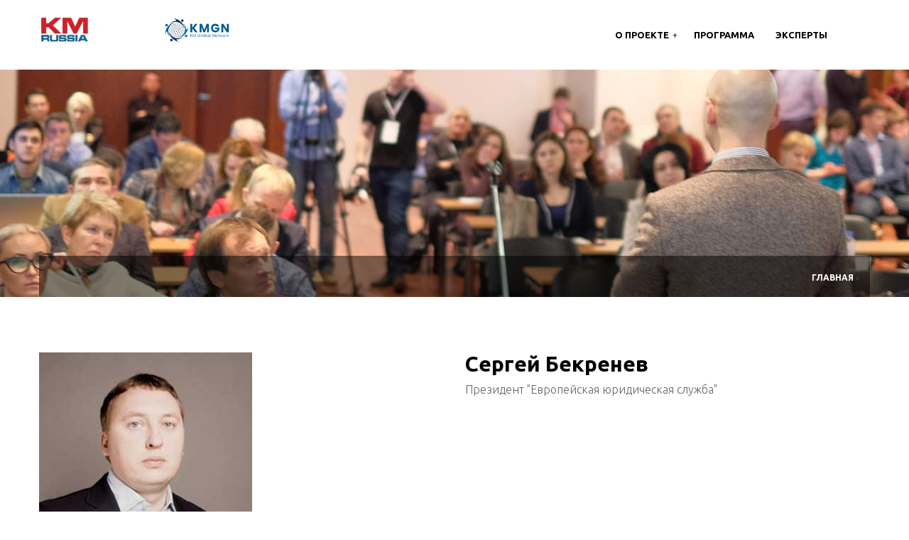

--- FILE ---
content_type: text/html; charset=UTF-8
request_url: http://rus.kmrussia.ru/opal-speaker/sergei-bekrenev/
body_size: 12838
content:
<!DOCTYPE html>
<!--[if IE 7]>
<html class="ie ie7" lang="ru-RU">
<![endif]-->
<!--[if IE 8]>
<html class="ie ie8" lang="ru-RU">
<![endif]-->
<!--[if !(IE 7) & !(IE 8)]><!-->
<html lang="ru-RU">
<!--<![endif]-->
<head>
   <meta charset="UTF-8">
   <meta name="viewport" content="width=device-width">
   <link rel="profile" href="http://gmpg.org/xfn/11">
   <link rel="pingback" href="http://kmrussia.ru/xmlrpc.php">
   <!--[if lt IE 9]>
   <script src="http://kmrussia.ru/wp-content/themes/eventiz/js/html5.js"></script>
   <![endif]-->
   <title>Сергей Бекренев &#8212; KM Russia</title>
<link rel='dns-prefetch' href='//kmrussia.ru' />
<link rel='dns-prefetch' href='//maps.googleapis.com' />
<link rel='dns-prefetch' href='//ajax.googleapis.com' />
<link rel='dns-prefetch' href='//fonts.googleapis.com' />
<link rel='dns-prefetch' href='//s.w.org' />
<link rel="alternate" type="application/rss+xml" title="KM Russia &raquo; Лента" href="http://kmrussia.ru/feed/" />
<link rel="alternate" type="application/rss+xml" title="KM Russia &raquo; Лента комментариев" href="http://kmrussia.ru/comments/feed/" />
		<script type="text/javascript">
			window._wpemojiSettings = {"baseUrl":"https:\/\/s.w.org\/images\/core\/emoji\/12.0.0-1\/72x72\/","ext":".png","svgUrl":"https:\/\/s.w.org\/images\/core\/emoji\/12.0.0-1\/svg\/","svgExt":".svg","source":{"concatemoji":"http:\/\/kmrussia.ru\/wp-includes\/js\/wp-emoji-release.min.js?ver=5.4.13"}};
			/*! This file is auto-generated */
			!function(e,a,t){var n,r,o,i=a.createElement("canvas"),p=i.getContext&&i.getContext("2d");function s(e,t){var a=String.fromCharCode;p.clearRect(0,0,i.width,i.height),p.fillText(a.apply(this,e),0,0);e=i.toDataURL();return p.clearRect(0,0,i.width,i.height),p.fillText(a.apply(this,t),0,0),e===i.toDataURL()}function c(e){var t=a.createElement("script");t.src=e,t.defer=t.type="text/javascript",a.getElementsByTagName("head")[0].appendChild(t)}for(o=Array("flag","emoji"),t.supports={everything:!0,everythingExceptFlag:!0},r=0;r<o.length;r++)t.supports[o[r]]=function(e){if(!p||!p.fillText)return!1;switch(p.textBaseline="top",p.font="600 32px Arial",e){case"flag":return s([127987,65039,8205,9895,65039],[127987,65039,8203,9895,65039])?!1:!s([55356,56826,55356,56819],[55356,56826,8203,55356,56819])&&!s([55356,57332,56128,56423,56128,56418,56128,56421,56128,56430,56128,56423,56128,56447],[55356,57332,8203,56128,56423,8203,56128,56418,8203,56128,56421,8203,56128,56430,8203,56128,56423,8203,56128,56447]);case"emoji":return!s([55357,56424,55356,57342,8205,55358,56605,8205,55357,56424,55356,57340],[55357,56424,55356,57342,8203,55358,56605,8203,55357,56424,55356,57340])}return!1}(o[r]),t.supports.everything=t.supports.everything&&t.supports[o[r]],"flag"!==o[r]&&(t.supports.everythingExceptFlag=t.supports.everythingExceptFlag&&t.supports[o[r]]);t.supports.everythingExceptFlag=t.supports.everythingExceptFlag&&!t.supports.flag,t.DOMReady=!1,t.readyCallback=function(){t.DOMReady=!0},t.supports.everything||(n=function(){t.readyCallback()},a.addEventListener?(a.addEventListener("DOMContentLoaded",n,!1),e.addEventListener("load",n,!1)):(e.attachEvent("onload",n),a.attachEvent("onreadystatechange",function(){"complete"===a.readyState&&t.readyCallback()})),(n=t.source||{}).concatemoji?c(n.concatemoji):n.wpemoji&&n.twemoji&&(c(n.twemoji),c(n.wpemoji)))}(window,document,window._wpemojiSettings);
		</script>
		<style type="text/css">
img.wp-smiley,
img.emoji {
	display: inline !important;
	border: none !important;
	box-shadow: none !important;
	height: 1em !important;
	width: 1em !important;
	margin: 0 .07em !important;
	vertical-align: -0.1em !important;
	background: none !important;
	padding: 0 !important;
}
</style>
	<link rel='stylesheet' id='jquery-ui-css-css'  href='http://ajax.googleapis.com/ajax/libs/jqueryui/1.8.2/themes/smoothness/jquery-ui.css?ver=5.4.13' type='text/css' media='all' />
<link rel='stylesheet' id='wp-block-library-css'  href='http://kmrussia.ru/wp-includes/css/dist/block-library/style.min.css?ver=5.4.13' type='text/css' media='all' />
<link rel='stylesheet' id='wc-block-style-css'  href='http://kmrussia.ru/wp-content/plugins/woocommerce/packages/woocommerce-blocks/build/style.css?ver=2.4.5' type='text/css' media='all' />
<link rel='stylesheet' id='contact-form-7-css'  href='http://kmrussia.ru/wp-content/plugins/contact-form-7/includes/css/styles.css?ver=5.1.9' type='text/css' media='all' />
<style id='contact-form-7-inline-css' type='text/css'>
.wpcf7 .wpcf7-recaptcha iframe {margin-bottom: 0;}.wpcf7 .wpcf7-recaptcha[data-align="center"] > div {margin: 0 auto;}.wpcf7 .wpcf7-recaptcha[data-align="right"] > div {margin: 0 0 0 auto;}
</style>
<link rel='stylesheet' id='rs-plugin-settings-css'  href='http://kmrussia.ru/wp-content/plugins/revslider/public/assets/css/settings.css?ver=5.4.8.3' type='text/css' media='all' />
<style id='rs-plugin-settings-inline-css' type='text/css'>
#rs-demo-id {}
</style>
<link rel='stylesheet' id='woocommerce-layout-css'  href='http://kmrussia.ru/wp-content/plugins/woocommerce/assets/css/woocommerce-layout.css?ver=3.8.3' type='text/css' media='all' />
<link rel='stylesheet' id='woocommerce-smallscreen-css'  href='http://kmrussia.ru/wp-content/plugins/woocommerce/assets/css/woocommerce-smallscreen.css?ver=3.8.3' type='text/css' media='only screen and (max-width: 768px)' />
<link rel='stylesheet' id='woocommerce-general-css'  href='http://kmrussia.ru/wp-content/plugins/woocommerce/assets/css/woocommerce.css?ver=3.8.3' type='text/css' media='all' />
<style id='woocommerce-inline-inline-css' type='text/css'>
.woocommerce form .form-row .required { visibility: visible; }
</style>
<link rel='stylesheet' id='eventiz-google-fonts-css'  href='http://fonts.googleapis.com/css?family=Playfair%2BDisplay%3A400%2C400italic%2C700italic%2C700%7CUbuntu%3A400%2C300%2C500%2C700&#038;subset=latin%2Clatin-ext' type='text/css' media='all' />
<link rel='stylesheet' id='font-awesome-css'  href='http://kmrussia.ru/wp-content/plugins/js_composer/assets/lib/bower/font-awesome/css/font-awesome.min.css?ver=6.0.5' type='text/css' media='all' />
<link rel='stylesheet' id='eventiz-style-css'  href='http://kmrussia.ru/wp-content/themes/eventiz/css/style.css?ver=5.4.13' type='text/css' media='all' />
<link rel='stylesheet' id='prettyPhoto-css'  href='http://kmrussia.ru/wp-content/themes/eventiz/css/prettyPhoto.css?ver=5.4.13' type='text/css' media='all' />
<!--[if lt IE 9]>
<link rel='stylesheet' id='vc_lte_ie9-css'  href='http://kmrussia.ru/wp-content/plugins/js_composer/assets/css/vc_lte_ie9.min.css?ver=6.0.5' type='text/css' media='screen' />
<![endif]-->
<link rel='stylesheet' id='eventiz-woocommerce-css'  href='http://kmrussia.ru/wp-content/themes/eventiz/css/woocommerce.css?ver=1.0' type='text/css' media='all' />
<script type='text/javascript' src='http://kmrussia.ru/wp-includes/js/jquery/jquery.js?ver=1.12.4-wp'></script>
<script type='text/javascript' src='http://kmrussia.ru/wp-includes/js/jquery/jquery-migrate.min.js?ver=1.4.1'></script>
<script type='text/javascript' src='//maps.googleapis.com/maps/api/js?sensor=false&#038;libraries=places&#038;key=AIzaSyDRVUZdOrZ1HuJFaFkDtmby0E93eJLykIk&#038;ver=5.4.13'></script>
<script type='text/javascript' src='http://kmrussia.ru/wp-content/plugins/opalsingleevent//assets/gmap3.js?ver=5.4.13'></script>
<script type='text/javascript' src='http://kmrussia.ru/wp-content/plugins/revslider/public/assets/js/jquery.themepunch.tools.min.js?ver=5.4.8.3'></script>
<script type='text/javascript' src='http://kmrussia.ru/wp-content/plugins/revslider/public/assets/js/jquery.themepunch.revolution.min.js?ver=5.4.8.3'></script>
<script type='text/javascript' src='http://kmrussia.ru/wp-content/themes/eventiz/js/bootstrap.min.js?ver=20130402'></script>
<script type='text/javascript' src='http://kmrussia.ru/wp-content/themes/eventiz/js/jquery.prettyPhoto.js?ver=5.4.13'></script>
<script type='text/javascript' src='http://kmrussia.ru/wp-content/plugins/pbrthemer/vendors/../assets/js/elevatezoom/elevatezoom-min.js?ver=5.4.13'></script>
<link rel='https://api.w.org/' href='http://kmrussia.ru/wp-json/' />
<link rel="EditURI" type="application/rsd+xml" title="RSD" href="http://kmrussia.ru/xmlrpc.php?rsd" />
<link rel="wlwmanifest" type="application/wlwmanifest+xml" href="http://kmrussia.ru/wp-includes/wlwmanifest.xml" /> 
<link rel='prev' title='Анастасия Гусенцова' href='http://kmrussia.ru/opal-speaker/anastasia-gusencova/' />
<link rel='next' title='Павел Дедков' href='http://kmrussia.ru/opal-speaker/%d0%bf%d0%b0%d0%b2%d0%b5%d0%bb-%d0%b4%d0%b5%d0%b4%d0%ba%d0%be%d0%b2-%d0%b1%d0%b5%d0%bb%d0%b0%d1%80%d1%83%d1%81%d1%8c/' />
<meta name="generator" content="WordPress 5.4.13" />
<meta name="generator" content="WooCommerce 3.8.3" />
<link rel="canonical" href="http://kmrussia.ru/opal-speaker/sergei-bekrenev/" />
<link rel='shortlink' href='http://kmrussia.ru/?p=9570' />
<link rel="alternate" type="application/json+oembed" href="http://kmrussia.ru/wp-json/oembed/1.0/embed?url=http%3A%2F%2Fkmrussia.ru%2Fopal-speaker%2Fsergei-bekrenev%2F" />
<link rel="alternate" type="text/xml+oembed" href="http://kmrussia.ru/wp-json/oembed/1.0/embed?url=http%3A%2F%2Fkmrussia.ru%2Fopal-speaker%2Fsergei-bekrenev%2F&#038;format=xml" />
	<noscript><style>.woocommerce-product-gallery{ opacity: 1 !important; }</style></noscript>
	<meta name="generator" content="Powered by WPBakery Page Builder - drag and drop page builder for WordPress."/>
	<style type="text/css" id="eventiz-header-css">
													</style>

		<meta name="generator" content="Powered by Slider Revolution 5.4.8.3 - responsive, Mobile-Friendly Slider Plugin for WordPress with comfortable drag and drop interface." />
<style>
					.vc_custom_1572516374868{padding-top: 10px !important;padding-bottom: 10px !important;background-color: #ec2931 !important;}.vc_custom_1572630717114{border-top-width: 3px !important;padding-top: 30px !important;border-top-color: #ec2931 !important;border-top-style: solid !important;}
					</style><link rel="icon" href="http://kmrussia.ru/wp-content/uploads/2019/10/logo-km-100x100.png" sizes="32x32" />
<link rel="icon" href="http://kmrussia.ru/wp-content/uploads/2019/10/logo-km.png" sizes="192x192" />
<link rel="apple-touch-icon" href="http://kmrussia.ru/wp-content/uploads/2019/10/logo-km.png" />
<meta name="msapplication-TileImage" content="http://kmrussia.ru/wp-content/uploads/2019/10/logo-km.png" />
<script type="text/javascript">function setREVStartSize(e){									
						try{ e.c=jQuery(e.c);var i=jQuery(window).width(),t=9999,r=0,n=0,l=0,f=0,s=0,h=0;
							if(e.responsiveLevels&&(jQuery.each(e.responsiveLevels,function(e,f){f>i&&(t=r=f,l=e),i>f&&f>r&&(r=f,n=e)}),t>r&&(l=n)),f=e.gridheight[l]||e.gridheight[0]||e.gridheight,s=e.gridwidth[l]||e.gridwidth[0]||e.gridwidth,h=i/s,h=h>1?1:h,f=Math.round(h*f),"fullscreen"==e.sliderLayout){var u=(e.c.width(),jQuery(window).height());if(void 0!=e.fullScreenOffsetContainer){var c=e.fullScreenOffsetContainer.split(",");if (c) jQuery.each(c,function(e,i){u=jQuery(i).length>0?u-jQuery(i).outerHeight(!0):u}),e.fullScreenOffset.split("%").length>1&&void 0!=e.fullScreenOffset&&e.fullScreenOffset.length>0?u-=jQuery(window).height()*parseInt(e.fullScreenOffset,0)/100:void 0!=e.fullScreenOffset&&e.fullScreenOffset.length>0&&(u-=parseInt(e.fullScreenOffset,0))}f=u}else void 0!=e.minHeight&&f<e.minHeight&&(f=e.minHeight);e.c.closest(".rev_slider_wrapper").css({height:f})					
						}catch(d){console.log("Failure at Presize of Slider:"+d)}						
					};</script>
		<style type="text/css" id="wp-custom-css">
			body.home .navbar-mega .navbar-nav>li>a {
	color:#fff;
}
/*#pbr-logo img {
	height:65px;	
}*/
body.home #pbr-masthead {
	position: absolute;
  top: 0px;
  left: 0px;
  width: 100%;
  z-index: 98;
	background: none;
}
body.home .search-focus.btn {
	color:#fff;
}
@media (min-width: 1022px) {
	#pbr-logo img {
		margin-top:-20px;
	}
}
@media (max-width: 1022px) {
	body.home #pbr-masthead {
		top:20px;
		background:none;
	}
}
.pbr-footer .inner {
	background-color: #fff;
}
.type-opalsgevent_speaker .skills, .pbr-speaker .item .meta .type, .pbr-speaker .item .action .social {
	display:none;
}
.experts-small .wpb_content_element h3 {
	text-transform:initial;
	font-size: 16px;
  margin: 5px 0px 4px 0px;
}
.experts-small .wpb_content_element h3 + p {
	font-size:90%;
	line-height:110%;
}
.pbr-event-schedule .nav-tabs>li.active a span, .pbr-event-schedule .session-item-content-wrapper .time, .pbr-event-schedule .session-item-content-wrapper .opalsgevent_session:hover .entry-content .right, .pbr-event-schedule .session-item-content-wrapper .opalsgevent_session:hover .entry-content .right a {
	color:#fff;
}
.pbr-event-schedule .session-item-content-wrapper .opalsgevent_session:hover .entry-content .left .time {
	color:#000;
}
#footer-reg-btn {
	margin-bottom: 0px;
}
.pbr-dropdow-search {
	height:0px
}
.entry-meta, .post .post-thumbnail, .post.single-v2 .created, #pbr-breadscrumb + #main-container .post.type-poost .entry-header, .pbr-pagination .result-count {
	display: none;
}
.post.single-v2 .post-heading {
	min-height: initial;
}

.img-left { margin-right:15px; max-width:40%; float:left; }
.img-right { margin-left:15px; max-width:40%; float:right; }
@media (max-width: 576px) {
  .img-left, .img-right {
 	float:none; margin:0px 0px 15px 0px; max-width:100%; display:block;
  }
}

.pbr-event-schedule .session-item-content-wrapper .opalsgevent_session .entry-content .entry-title {
	font-size: 18px;
	text-transform: initial;
}
.pbr-breadscrumb .title-page {display:none}
@media (max-width:768px) {
    .pbr-event-schedule .opalsgevent_session .gdlr-speaker-thumbnail-title {
        display:none;
    }
}

.lang-sel { margin-bottom:-15px; margin-right:30px; text-align:right; position:relative; z-index:1000; }
.lang-sel, .lang-sel a:not(:hover) { color:#fff; }
@media (max-width:768px) {
		.lang-sel { margin-bottom:0px; margin-right:0px; text-align:center; }
}
		</style>
		<noscript><style> .wpb_animate_when_almost_visible { opacity: 1; }</style></noscript></head>

<body class="opalsgevent_speaker-template-default single single-opalsgevent_speaker postid-9570 theme-eventiz woocommerce-no-js group-blog masthead-fixed singular wpb-js-composer js-comp-ver-6.0.5 vc_responsive elementor-default elementor-kit-10140">
	<!-- Yandex.Metrika counter -->
<script type="text/javascript" >
   (function(m,e,t,r,i,k,a){m[i]=m[i]||function(){(m[i].a=m[i].a||[]).push(arguments)};
   m[i].l=1*new Date();k=e.createElement(t),a=e.getElementsByTagName(t)[0],k.async=1,k.src=r,a.parentNode.insertBefore(k,a)})
   (window, document, "script", "https://mc.yandex.ru/metrika/tag.js", "ym");

   ym(50527531, "init", {
        clickmap:true,
        trackLinks:true,
        accurateTrackBounce:true,
        webvisor:true
   });
</script>
<noscript><div><img src="https://mc.yandex.ru/watch/50527531" style="position:absolute; left:-9999px;" alt="" /></div></noscript>
<!-- /Yandex.Metrika counter -->
<div id="page" class="hfeed site"><div class="pbr-page-inner row-offcanvas row-offcanvas-left">
            <div class="topbar-mobile  hidden-lg hidden-md">
    <div class="active-mobile pull-left">
        <button data-toggle="offcanvas" class="btn btn-offcanvas btn-toggle-canvas offcanvas" type="button">
           <i class="fa fa-bars"></i>
        </button>
    </div>
    
    <div class="topbar-inner pull-left">
        <div class="active-mobile search-popup pull-left">
           <a class="dropdown-toggle" data-toggle="dropdown" href="#" role="button" aria-expanded="false">
                <span class="fa fa-search"></span>
            </a>
            <div class="active-content dropdown-menu" role="menu">
                		<form role="search" method="get" class="input-group search-category" action="http://kmrussia.ru/"><div class="input-group-addon search-category-container">
		  <div class="select">
		    <select  name='product_cat' id='product_cat' class='dropdown_product_cat' >
	<option value='' selected='selected'>Выбрать категорию</option>
	<option class="level-0" value="uncategorized">Uncategorized&nbsp;&nbsp;(3)</option>
</select>
		  </div>
		</div>
		<input name="s" maxlength="60" class="form-control search-category-input" type="text" size="20" placeholder="What do you need..."> 

		<div class="input-group-btn">
		    <label class="btn btn-link btn-search">
		      <span class="title-search hidden">Search</span>
		      <input type="submit" class="fa searchsubmit" value="&#xf002;"/>
		    </label>
		    <input type="hidden" name="post_type" value="product"/>
		</div>
		</form>
		            </div>
        </div>

        <div class="active-mobile setting-popup pull-left hidden">
            <a class="dropdown-toggle" data-toggle="dropdown" href="#" role="button" aria-expanded="false">
                <span class="fa fa-user"></span>
            </a>    
            <div class="active-content dropdown-menu" role="menu">
                            </div>
        </div>
    </div>  

</div>
   <header id="pbr-masthead" class="site-header" role="banner">
      <div class="container"><div class="row">
         <div class="header-main">
            <div class="logo-wrapper col-lg-3 col-md-3 col-sm-12 col-xs-12 space-top-20 pull-left">
                <div id="pbr-logo" class="logo">
    <a href="http://kmrussia.ru/">
        <img src="http://rus.kmrussia.ru/wp-content/uploads/2015/12/km-kmgn-2021.png" alt="KM Russia">
    </a>
</div>
            </div>
         
         <section id="pbr-mainmenu" class="pbr-mainmenu col-lg-9 col-md-9 col-sm-12 col-xs-12 pull-right">      
            <div>
               <div class="inner navbar-mega-simple pull-right"><nav  data-duration="400" class="hidden-xs hidden-sm pbr-megamenu slide animate navbar navbar-mega" role="navigation">
	    
        <button aria-expanded="true" data-target=".navbar-mega-collapse" data-toggle="collapse" type="button" class="navbar-toggle">
        <span class="sr-only">Toggle navigation</span>
        <span class="icon-bar"></span>
        <span class="icon-bar"></span>
        <span class="icon-bar"></span>
      </button>
 
         
	    <div class="collapse navbar-collapse navbar-mega-collapse"><ul id="primary-menu" class="nav navbar-nav megamenu"><li id="menu-item-9378" class="dropdown menu-item-9378 level-0"><a href="http://kmrussia.ru/about-2/" class="dropdown-toggle"  data-hover="dropdown" data-toggle="dropdown">О проекте <b class="caret"></b></a>
<ul class="dropdown-menu">
	<li id="menu-item-9394" class="menu-item-9394 level-1"><a href="http://kmrussia.ru/about-2/">О KM RUSSIA</a></li>
	<li id="menu-item-9122" class="menu-item-9122 level-1"><a href="http://kmrussia.ru/why/">Зачем</a></li>
	<li id="menu-item-9379" class="menu-item-9379 level-1"><a href="http://kmrussia.ru/kro/">Премия KRO</a></li>
	<li id="menu-item-10053" class="dropdown menu-item-10053 level-1"><a href="#" class="dropdown-toggle"  data-hover="dropdown" data-toggle="dropdown">Мастер-классы <b class="caret"></b></a>
	<ul class="dropdown-menu">
		<li id="menu-item-10055" class="menu-item-10055 level-2"><a href="http://kmrussia.ru/master-classes-upravlenie-znaniyami/">Управление знаниями</a></li>
		<li id="menu-item-10054" class="menu-item-10054 level-2"><a href="http://kmrussia.ru/master-classes-collaboration/">Сотрудничество</a></li>
		<li id="menu-item-10056" class="menu-item-10056 level-2"><a href="http://kmrussia.ru/master-classes-archive/">Архив</a></li>
	</ul>
</li>
	<li id="menu-item-9118" class="menu-item-9118 level-1"><a href="http://kmrussia.ru/partners/">Партнеры</a></li>
	<li id="menu-item-9119" class="menu-item-9119 level-1"><a href="http://kmrussia.ru/participants/">Участники</a></li>
	<li id="menu-item-9468" class="menu-item-9468 level-1"><a href="http://kmrussia.ru/how/">Как это было</a></li>
	<li id="menu-item-9380" class="menu-item-9380 level-1"><a href="http://kmrussia.ru/otzyvy/">Отзывы</a></li>
</ul>
</li>
<li id="menu-item-9121" class="menu-item-9121 level-0"><a href="http://kmrussia.ru/programm/">Программа</a></li>
<li id="menu-item-9120" class="menu-item-9120 level-0"><a href="http://kmrussia.ru/experts/">Эксперты</a></li>
</ul></div></nav></div>
            </div>
             <div id="search-container" class="search-box-wrapper hidden-sm hidden-xs">
                  <div class="pbr-dropdow-search dropdown">
                     <!--<a data-target=".bs-search-modal-lg" data-toggle="modal" class="search-focus btn dropdown-toggle dropdown-toggle-overlay"> 
                            <i class="fa fa-search"></i>     
                        </a>-->
                        <div class="modal fade bs-search-modal-lg" tabindex="-1" role="dialog" aria-hidden="true">
                          <div class="modal-dialog modal-lg">
                            <div class="modal-content">
                                <div class="modal-header">
                                  <button aria-label="Close" data-dismiss="modal" class="close btn btn-sm btn-primary pull-right" type="button"><span aria-hidden="true"><i class="fa fa-times"></i></span></button>
                                  <h4 id="gridSystemModalLabel" class="modal-title">Search</h4>
                                </div>
                                <div class="modal-body">
                                  <div class="toggle-overlay-container">
		<div class="search-box"><form role="search" method="get" class="searchform" action="http://kmrussia.ru/">
	<div class="pbr-search input-group">
		<input name="s" maxlength="40" class="form-control input-large input-search" type="text" size="20" placeholder="Search...">
		<span class="input-group-addon input-large btn-search">
			<input type="submit" class="fa fa-search" value="&#xf002;" />
			<input type="hidden" name="post_type" value="post" />
		
		</span>
	</div>
</form>


</div>
		<div class="dropdown-toggle-button" data-target=".toggle-overlay-container"></div>
</div>                                </div>
                            </div>
                          </div>
                        </div>
                  </div>
              </div>        
         </section>
         </div>
      </div></div>   
      <div class="pbr-topcart">
    <div id="cart" class="dropdown">
        <div class="topcart-inner ">
            <a class="dropdown-toggle mini-cart" href="http://kmrussia.ru/cart/" title="View your shopping cart">
                <span class="text-skin cart-icon">
                    <i class="icon-cart2"></i>
                    <span class="title-checkout">Checkout</span>
                </span>
                <span class="title-cart">My Cart </span>
                 <span class="mini-cart-items"> 0 <em>item</em> </span> <span class="mini-cart-total"> <span class="woocommerce-Price-amount amount"><span class="woocommerce-Price-currencySymbol"><span class="currency">&#8381;</span></span>0.00</span> </span>
            </a>            
        </div>
    </div>    
</div>   
   </header><!-- #masthead -->

   
   
   <section id="main" class="site-main">
<section id="pbr-breadscrumb" class="pbr-breadscrumb" ><div class="container"><div class="breadcrumb-inner"><div class="title-page">Сергей Бекренев</div><ol class="breadcrumb"><li><a href="http://kmrussia.ru">Главная</a> &raquo;</li> </ol></div></div></section><section id="main-container" class="container inner">
	<div class="row">
				<div id="main-content" class="main-content col-xs-12 ">

			<div id="primary" class="content-area">
				<div id="content" class="site-content" role="main">
													                     
<style>
.speaker-sessions .widget-title { font-size:18px; position:relative; padding-left:25px; }
.speaker-sessions .widget-title:before {
	content:""; position:absolute; width:10px; height:10px; border:2px solid #f01a24; left:0; top:8px; z-index:1; border-radius:50%;
}
.speaker-sessions ul { list-style:none; padding-left:0px; }
.speaker-sessions ul > li { margin-bottom:10px; padding-bottom:10px; border-bottom:1px solid #dedede; line-height:120%; }
.speaker-sessions ul > li .entry_info { display:flex; margin-bottom:5px; }
.speaker-sessions ul > li .entry_info > div { padding-right:30px; font-size:13px; }
.speaker-sessions ul > li .entry_title { font-weight:500; font-size:15px; }
</style>

<article id="post-9570" itemscope class="post-9570 opalsgevent_speaker type-opalsgevent_speaker status-publish has-post-thumbnail hentry">
	
	<div class="summary entry-summary">
		<div class="row">
			<div class="col-sm-6">
									<img width="300" height="292" src="http://kmrussia.ru/wp-content/uploads/2019/10/bekrenev-sergey.jpg" class="attachment-full size-full wp-post-image" alt="" />							</div>
			<div class="col-sm-6">
				<h1 class="entry-title">Сергей Бекренев</h1>							    	<p class="job">Президент "Европейская юридическая служба"</p>
				
				
				
									<div class="social-links hidden">
													<a href="http://twitter" title="twitter">
								<i class="fa fa-"></i>
								twitter							</a>
													<a href="http://facebook" title="facebook">
								<i class="fa fa-"></i>
								facebook							</a>
													<a href="http://google" title="google">
								<i class="fa fa-"></i>
								google							</a>
													<a href="http://linkedin" title="linkedin">
								<i class="fa fa-"></i>
								linkedin							</a>
													<a href="http://pinterest" title="pinterest">
								<i class="fa fa-"></i>
								pinterest							</a>
													<a href="http://instagram" title="instagram">
								<i class="fa fa-"></i>
								instagram							</a>
											</div>
								
				
			</div>
		</div>
			
	</div><!-- .summary -->

	
	<meta itemprop="url" content="http://kmrussia.ru/opal-speaker/sergei-bekrenev/" />

</article><!-- #post-## -->						
											
				</div><!-- #content -->
			</div><!-- #primary -->
		</div>	
 	
	</div>	
</section>
<div class="pbr-other-speaker">
	<div class="container">
				<div class="widget pbr-speaker  style-default">
			<div class="heading clearfix separator_align_left heading-v1">
			   <div class="heading-inner"> <h2>Другие спикеры</h2></div>    
			</div>
			
			<div id="carousel-other-speakers" class="text-left owl-carousel-play" data-ride="owlcarousel">

					<div class="owl-carousel " data-slide="4" data-pagination="false" data-navigation="true" data-desktop="[1199,2]" data-desktopsmall="[980,1]" data-tablet="[768,1]">
											<div class="item">
							<div class="image text-center">
								<img width="472" height="491" src="http://kmrussia.ru/wp-content/uploads/2019/11/de-soza-e1575823525275.jpg" class="attachment-full size-full wp-post-image" alt="" srcset="http://kmrussia.ru/wp-content/uploads/2019/11/de-soza-e1575823525275.jpg 472w, http://kmrussia.ru/wp-content/uploads/2019/11/de-soza-e1575823525275-288x300.jpg 288w" sizes="(max-width: 472px) 100vw, 472px" />								<div class="action">
									<div class="action-inner clearfix">
										<div class="social">
																																																																												</div>
										<div class="view-profile"><a href="http://kmrussia.ru/opal-speaker/de-soza/">Подробнее&nbsp; <i class="fa fa-arrow-right"></i></a></div>
									</div>	
							</div>
							</div>
							<div class="meta">
								<span class="title"><a href="http://kmrussia.ru/opal-speaker/de-soza/">Rudolf De Souza (Индия)</a></span>
								<span class="job">Специалист по знаниям, Afcons Infrastructure </span>
							</div>
						</div>
											
											<div class="item">
							<div class="image text-center">
								<img width="300" height="306" src="http://kmrussia.ru/wp-content/uploads/2019/11/moria-levy.jpg" class="attachment-full size-full wp-post-image" alt="" srcset="http://kmrussia.ru/wp-content/uploads/2019/11/moria-levy.jpg 300w, http://kmrussia.ru/wp-content/uploads/2019/11/moria-levy-294x300.jpg 294w" sizes="(max-width: 300px) 100vw, 300px" />								<div class="action">
									<div class="action-inner clearfix">
										<div class="social">
																																																																												</div>
										<div class="view-profile"><a href="http://kmrussia.ru/opal-speaker/moria-levy/">Подробнее&nbsp; <i class="fa fa-arrow-right"></i></a></div>
									</div>	
							</div>
							</div>
							<div class="meta">
								<span class="title"><a href="http://kmrussia.ru/opal-speaker/moria-levy/">Moria Levy (Израиль)</a></span>
								<span class="job">CEO, ROM Knowledgeware </span>
							</div>
						</div>
											
											<div class="item">
							<div class="image text-center">
								<img width="304" height="311" src="http://kmrussia.ru/wp-content/uploads/2019/12/madanmohan-rao-22.jpg" class="attachment-full size-full wp-post-image" alt="" srcset="http://kmrussia.ru/wp-content/uploads/2019/12/madanmohan-rao-22.jpg 304w, http://kmrussia.ru/wp-content/uploads/2019/12/madanmohan-rao-22-293x300.jpg 293w" sizes="(max-width: 304px) 100vw, 304px" />								<div class="action">
									<div class="action-inner clearfix">
										<div class="social">
																																																																												</div>
										<div class="view-profile"><a href="http://kmrussia.ru/opal-speaker/madanmohan-rao/">Подробнее&nbsp; <i class="fa fa-arrow-right"></i></a></div>
									</div>	
							</div>
							</div>
							<div class="meta">
								<span class="title"><a href="http://kmrussia.ru/opal-speaker/madanmohan-rao/">Madanmohan Rao (Индия)</a></span>
								<span class="job">Директор по исследованиям AMIC </span>
							</div>
						</div>
											
											<div class="item">
							<div class="image text-center">
								<img width="300" height="306" src="http://kmrussia.ru/wp-content/uploads/2019/12/Mohamad-Faiz-Selamat.jpg" class="attachment-full size-full wp-post-image" alt="" srcset="http://kmrussia.ru/wp-content/uploads/2019/12/Mohamad-Faiz-Selamat.jpg 300w, http://kmrussia.ru/wp-content/uploads/2019/12/Mohamad-Faiz-Selamat-294x300.jpg 294w" sizes="(max-width: 300px) 100vw, 300px" />								<div class="action">
									<div class="action-inner clearfix">
										<div class="social">
																																																																												</div>
										<div class="view-profile"><a href="http://kmrussia.ru/opal-speaker/mohamad-faiz-selamat-singapore/">Подробнее&nbsp; <i class="fa fa-arrow-right"></i></a></div>
									</div>	
							</div>
							</div>
							<div class="meta">
								<span class="title"><a href="http://kmrussia.ru/opal-speaker/mohamad-faiz-selamat-singapore/">Mohamad Faiz Selamat (Сингапур)</a></span>
								<span class="job">Executive Director в MENDAKI SENSE </span>
							</div>
						</div>
											
											<div class="item">
							<div class="image text-center">
								<img width="427" height="430" src="http://kmrussia.ru/wp-content/uploads/2021/12/vincent-ribiere-e1575818438626.jpeg" class="attachment-full size-full wp-post-image" alt="" srcset="http://kmrussia.ru/wp-content/uploads/2021/12/vincent-ribiere-e1575818438626.jpeg 427w, http://kmrussia.ru/wp-content/uploads/2021/12/vincent-ribiere-e1575818438626-298x300.jpeg 298w, http://kmrussia.ru/wp-content/uploads/2021/12/vincent-ribiere-e1575818438626-150x150.jpeg 150w, http://kmrussia.ru/wp-content/uploads/2021/12/vincent-ribiere-e1575818438626-100x100.jpeg 100w" sizes="(max-width: 427px) 100vw, 427px" />								<div class="action">
									<div class="action-inner clearfix">
										<div class="social">
																																																																												</div>
										<div class="view-profile"><a href="http://kmrussia.ru/opal-speaker/vincent-ribiere-%d1%82%d0%b0%d0%b8%d0%bb%d0%b0%d0%bd%d0%b4/">Подробнее&nbsp; <i class="fa fa-arrow-right"></i></a></div>
									</div>	
							</div>
							</div>
							<div class="meta">
								<span class="title"><a href="http://kmrussia.ru/opal-speaker/vincent-ribiere-%d1%82%d0%b0%d0%b8%d0%bb%d0%b0%d0%bd%d0%b4/">Vincent Ribiere (Таиланд)</a></span>
								<span class="job">Директор и соучредитель IKI-SEA at Bangkok University </span>
							</div>
						</div>
											
											<div class="item">
							<div class="image text-center">
								<img width="268" height="268" src="http://kmrussia.ru/wp-content/uploads/2021/12/Rajesh_Dhillon3-1.jpeg" class="attachment-full size-full wp-post-image" alt="" srcset="http://kmrussia.ru/wp-content/uploads/2021/12/Rajesh_Dhillon3-1.jpeg 268w, http://kmrussia.ru/wp-content/uploads/2021/12/Rajesh_Dhillon3-1-150x150.jpeg 150w, http://kmrussia.ru/wp-content/uploads/2021/12/Rajesh_Dhillon3-1-100x100.jpeg 100w" sizes="(max-width: 268px) 100vw, 268px" />								<div class="action">
									<div class="action-inner clearfix">
										<div class="social">
																																																																												</div>
										<div class="view-profile"><a href="http://kmrussia.ru/opal-speaker/rajesh-dhillon-%d1%81%d0%b8%d0%bd%d0%b3%d0%b0%d0%bf%d1%83%d1%80/">Подробнее&nbsp; <i class="fa fa-arrow-right"></i></a></div>
									</div>	
							</div>
							</div>
							<div class="meta">
								<span class="title"><a href="http://kmrussia.ru/opal-speaker/rajesh-dhillon-%d1%81%d0%b8%d0%bd%d0%b3%d0%b0%d0%bf%d1%83%d1%80/">Rajesh Dhillon (Сингапур)</a></span>
								<span class="job">Президент Knowledge Management Society </span>
							</div>
						</div>
											
											<div class="item">
							<div class="image text-center">
								<img width="800" height="800" src="http://kmrussia.ru/wp-content/uploads/2020/11/Ved-Prakash.jpeg" class="attachment-full size-full wp-post-image" alt="" srcset="http://kmrussia.ru/wp-content/uploads/2020/11/Ved-Prakash.jpeg 800w, http://kmrussia.ru/wp-content/uploads/2020/11/Ved-Prakash-300x300.jpeg 300w, http://kmrussia.ru/wp-content/uploads/2020/11/Ved-Prakash-150x150.jpeg 150w, http://kmrussia.ru/wp-content/uploads/2020/11/Ved-Prakash-768x768.jpeg 768w, http://kmrussia.ru/wp-content/uploads/2020/11/Ved-Prakash-600x600.jpeg 600w, http://kmrussia.ru/wp-content/uploads/2020/11/Ved-Prakash-100x100.jpeg 100w" sizes="(max-width: 800px) 100vw, 800px" />								<div class="action">
									<div class="action-inner clearfix">
										<div class="social">
																																																																												</div>
										<div class="view-profile"><a href="http://kmrussia.ru/opal-speaker/ved-prakash-%d0%b8%d0%bd%d0%b4%d0%b8%d1%8f/">Подробнее&nbsp; <i class="fa fa-arrow-right"></i></a></div>
									</div>	
							</div>
							</div>
							<div class="meta">
								<span class="title"><a href="http://kmrussia.ru/opal-speaker/ved-prakash-%d0%b8%d0%bd%d0%b4%d0%b8%d1%8f/">Ved Prakash (Индия)</a></span>
								<span class="job">Эксперт CII </span>
							</div>
						</div>
											
											<div class="item">
							<div class="image text-center">
								<img width="600" height="600" src="http://kmrussia.ru/wp-content/uploads/2021/12/ramanathan.jpeg" class="attachment-full size-full wp-post-image" alt="" srcset="http://kmrussia.ru/wp-content/uploads/2021/12/ramanathan.jpeg 600w, http://kmrussia.ru/wp-content/uploads/2021/12/ramanathan-300x300.jpeg 300w, http://kmrussia.ru/wp-content/uploads/2021/12/ramanathan-150x150.jpeg 150w, http://kmrussia.ru/wp-content/uploads/2021/12/ramanathan-100x100.jpeg 100w" sizes="(max-width: 600px) 100vw, 600px" />								<div class="action">
									<div class="action-inner clearfix">
										<div class="social">
																																																																												</div>
										<div class="view-profile"><a href="http://kmrussia.ru/opal-speaker/karuna-ramanathan-%d1%81%d0%b8%d0%bd%d0%b3%d0%b0%d0%bf%d1%83%d1%80/">Подробнее&nbsp; <i class="fa fa-arrow-right"></i></a></div>
									</div>	
							</div>
							</div>
							<div class="meta">
								<span class="title"><a href="http://kmrussia.ru/opal-speaker/karuna-ramanathan-%d1%81%d0%b8%d0%bd%d0%b3%d0%b0%d0%bf%d1%83%d1%80/">Karuna Ramanathan (Сингапур)</a></span>
								<span class="job">Экс-президент iKMS </span>
							</div>
						</div>
											
									</div>
			</div>

		</div>
			</div>	
</div>

		</section><!-- #main -->
				

											<footer id="pbr-footer" class="site-footer pbr-footer" role="contentinfo">
					<div class="inner">
						<div class="pbr-footer-profile">
							<div class="wpb-container vc_row wpb_row vc_row-fluid vc_custom_1572516374868 vc_row-has-fill"><div class="container"><div class="row"><div class="col-sm-12"><div class="vc_column-inner"><div class="wpb_wrapper"><div class="vc_btn3-container vc_btn3-center" id="footer-reg-btn" ><a class="vc_general vc_btn3 vc_btn3-size-lg vc_btn3-shape-rounded vc_btn3-style-modern vc_btn3-color-white" href="/price/" title="Тарифы">ЗАРЕГИСТРИРОВАТЬСЯ</a></div></div></div></div></div></div></div><div class="wpb-container vc_row wpb_row vc_row-fluid vc_custom_1572630717114 vc_row-has-fill"><div class="container"><div class="row"><div class="col-sm-4"><div class="vc_column-inner"><div class="wpb_wrapper">
	<div  class="wpb_single_image wpb_content_element vc_align_center">
		
		<figure class="wpb_wrapper vc_figure">
			<div class="vc_single_image-wrapper   vc_box_border_grey"><img width="445" height="61" src="http://kmrussia.ru/wp-content/uploads/2015/12/logo-kmrussia-2023.jpg" class="vc_single_image-img attachment-full" alt="" srcset="http://kmrussia.ru/wp-content/uploads/2015/12/logo-kmrussia-2023.jpg 445w, http://kmrussia.ru/wp-content/uploads/2015/12/logo-kmrussia-2023-300x41.jpg 300w" sizes="(max-width: 445px) 100vw, 445px" /></div>
		</figure>
	</div>

	<div class="wpb_text_column wpb_content_element " >
		<div class="wpb_wrapper">
			<p style="text-align: center; font-size: 0.8em;"><a href="/politics.pdf" target="_blank" rel="noopener noreferrer">Политика конфиденциальности</a></p>

		</div>
	</div>
</div></div></div><div class="col-sm-4"><div class="vc_column-inner"><div class="wpb_wrapper">
	<div class="wpb_text_column wpb_content_element " >
		<div class="wpb_wrapper">
			<p style="text-align: center;"><a href="mailto:know@kmrussia.ru">office@kmrussia.ru</a></p>

		</div>
	</div>
</div></div></div><div class="col-sm-4"><div class="vc_column-inner"><div class="wpb_wrapper"><div class="vc_row wpb_row vc_inner vc_row-fluid"><div class="col-sm-6"><div class="vc_column-inner"><div class="wpb_wrapper">
	<div class="wpb_text_column wpb_content_element " >
		<div class="wpb_wrapper">
			<p><a href="/why/">Зачем участвовать</a><br />
<a href="/programm/">Программа</a><br />
<a href="/experts/">Эксперты</a><br />
<a href="/otzyvy/">Отзывы</a><br />
<!--<a href="/price/">Условия участия</a>--><br />
<!--<a href="/price/">Отправить заявку</a>--></p>

		</div>
	</div>
</div></div></div><div class="col-sm-6"><div class="vc_column-inner"><div class="wpb_wrapper">
	<div class="wpb_text_column wpb_content_element " >
		<div class="wpb_wrapper">
			<p><a href="/about/">О проекте</a><br />
<a href="/how/">Как это было</a><br />
<a href="/participants/">Участники</a><br />
<a href="/partners/">Партнеры</a><br />
<a href="/kro/">Премия КРО</a><br />
<!--<a href="/place/">Место проведения</a>--></p>

		</div>
	</div>
</div></div></div></div></div></div></div></div></div></div><div class="wpb-container vc_row wpb_row vc_row-fluid"><div class="container"><div class="row"><div class="col-sm-12"><div class="vc_column-inner"><div class="wpb_wrapper">
	<div class="wpb_text_column wpb_content_element " >
		<div class="wpb_wrapper">
			<p style="text-align: center;">Разработка сайта - <a href="http://servisna5.ru" target="_blank" rel="noopener noreferrer">Системные решения</a></p>

		</div>
	</div>
</div></div></div></div></div></div>						</div>
					</div>
				</footer><!-- #colophon -->	
										<div id="pbr-off-canvas" class="pbr-off-canvas sidebar-offcanvas hidden-lg hidden-md"> 
    <div class="pbr-off-canvas-body">
        <div class="offcanvas-head bg-primary">
            <button type="button" class="btn btn-offcanvas btn-toggle-canvas btn-default" data-toggle="offcanvas">
                  <i class="fa fa-close"></i> 
             </button>
             <span>Menu</span>
        </div>
                 <nav class="navbar navbar-offcanvas navbar-static" role="navigation">
            <div class="navbar-collapse navbar-offcanvas-collapse"><ul id="main-menu-offcanvas" class="nav navbar-nav"><li class="dropdown menu-item-9378 level-0"><a href="http://kmrussia.ru/about-2/">О проекте </a> <b class="caret"></b>
<ul class="dropdown-menu">
	<li class="menu-item-9394 level-1"><a href="http://kmrussia.ru/about-2/">О KM RUSSIA</a></li>
	<li class="menu-item-9122 level-1"><a href="http://kmrussia.ru/why/">Зачем</a></li>
	<li class="menu-item-9379 level-1"><a href="http://kmrussia.ru/kro/">Премия KRO</a></li>
	<li class="dropdown menu-item-10053 level-1"><a href="#">Мастер-классы </a> <b class="caret"></b>
	<ul class="dropdown-menu">
		<li class="menu-item-10055 level-2"><a href="http://kmrussia.ru/master-classes-upravlenie-znaniyami/">Управление знаниями</a></li>
		<li class="menu-item-10054 level-2"><a href="http://kmrussia.ru/master-classes-collaboration/">Сотрудничество</a></li>
		<li class="menu-item-10056 level-2"><a href="http://kmrussia.ru/master-classes-archive/">Архив</a></li>
	</ul>
</li>
	<li class="menu-item-9118 level-1"><a href="http://kmrussia.ru/partners/">Партнеры</a></li>
	<li class="menu-item-9119 level-1"><a href="http://kmrussia.ru/participants/">Участники</a></li>
	<li class="menu-item-9468 level-1"><a href="http://kmrussia.ru/how/">Как это было</a></li>
	<li class="menu-item-9380 level-1"><a href="http://kmrussia.ru/otzyvy/">Отзывы</a></li>
</ul>
</li>
<li class="menu-item-9121 level-0"><a href="http://kmrussia.ru/programm/">Программа</a></li>
<li class="menu-item-9120 level-0"><a href="http://kmrussia.ru/experts/">Эксперты</a></li>
</ul></div>        </nav>    
        
        
    </div>
</div>	</div>
</div><!-- #page -->

	    <div class="modal fade" id="pbr-quickview-modal" tabindex="-1" role="dialog" aria-hidden="true">
            <div class="modal-dialog modal-lg">
                <div class="modal-content">
                    <div class="modal-header">
                        <button type="button" class="close btn btn-close" data-dismiss="modal" aria-hidden="true">
                            <i class="fa fa-times"></i>
                        </button>
                    </div>
                    <div class="modal-body"><span class="spinner"></span></div>
                </div>
            </div>
        </div>

    
			    <div class="modal fade" id="modalLoginForm" tabindex="-1" role="dialog" aria-labelledby="modalLoginForm">
				      <div class="modal-dialog" role="document">
						<div class="modal-content"><div class="modal-body">	<div class="inner">
					    		<a href="http://kmrussia.ru">
										<img class="img-responsive center-image" src="http://kmrussia.ru/wp-content/themes/eventiz/images/logo.png" alt="" >
								</a>
						   <div id="pbrloginform" class="form-wrapper"> <form class="login-form" action="/opal-speaker/sergei-bekrenev/" method="post">
						     
						    	<p class="lead">Hello, Welcome Back!</p>
							    <div class="form-group">
								    <input autocomplete="off" type="text" name="pbr_username" class="required form-control"  placeholder="Username" />
							    </div>
							    <div class="form-group">
								    <input autocomplete="off" type="password" class="password required form-control" placeholder="Password" name="pbr_password" >
							    </div>
							     <div class="form-group">
							   	 	<label for="pbr-user-remember" ><input type="checkbox" name="remember" id="pbr-user-remember" value="true"> Remember Me</label>
							    </div>
							    <div class="form-group">
							    	<input type="submit" class="btn btn-primary" name="submit" value="Log In"/>
							    	<input type="button" class="btn btn-default btn-cancel" name="cancel" value="Cancel"/>
							    </div>
					<p><a href="#pbrlostpasswordform" class="toggle-links" title="Forgot Password">Lost Your Password?</a></p><input type="hidden" id="security_login" name="security_login" value="234cc02270" /><input type="hidden" name="_wp_http_referer" value="/opal-speaker/sergei-bekrenev/" /></form></div><div id="pbrlostpasswordform" class="form-wrapper">
				<form name="lostpasswordform" id="lostpasswordform" class="lostpassword-form" action="http://kmrussia.ru/wp-login.php?action=lostpassword" method="post">
					<p class="lead">Reset Password</p>
					<div class="lostpassword-fields">
					<p class="form-group">
						<label>Username or E-mail:<br />
						<input type="text" name="user_login" class="user_login form-control" value="" size="20" tabindex="10" /></label>
					</p><input type="hidden" id="security" name="security" value="d4cbb7a340" /><input type="hidden" name="_wp_http_referer" value="/opal-speaker/sergei-bekrenev/" />
					<p class="submit">
						<input type="submit" class="btn btn-primary" name="wp-submit" value="Get New Password" tabindex="100" />
						<input type="button" class="btn btn-default btn-cancel" value="Cancel" tabindex="101" />
					</p>
					<p class="nav">
						
					</p>
					</div>
 					<div class="lostpassword-link"><a href="#pbrloginform" class="toggle-links">Back To Login</a></div>
				</form></div>		</div></div></div>
					</div>
				</div>
			    <div class="modal fade" id="modalRegisterForm" tabindex="-1" role="dialog" aria-labelledby="modalLoginForm">
				      <div class="modal-dialog" role="document">
						<div class="modal-content"><div class="modal-body"><div id="pbrregisterform" class="form-wrapper">	
<div class="container-form">
  
                            
                <form name="wpcrlRegisterForm" id="wpcrlRegisterForm" method="post">
                    <h3>Register</h3>

                    <div id="wpcrl-reg-loader-info" class="wpcrl-loader" style="display:none;">
                        <img src="http://kmrussia.ru/wp-content/themes/eventiz/images/ajax-loader.gif" alt=""/>
                        <span>Please wait ...</span>
                    </div>
                    <div id="wpcrl-register-alert" class="alert alert-danger" role="alert" style="display:none;"></div>
                    <div id="wpcrl-mail-alert" class="alert alert-danger" role="alert" style="display:none;"></div>
                                        <div class="form-group">
                        <label for="wpcrl_fname">First name</label>
                        <sup class="wpcrl-required-asterisk">*</sup>
                        <input type="text" class="form-control" name="wpcrl_fname" id="wpcrl_fname" placeholder="First name">
                    </div>
                    <div class="form-group">
                        <label for="wpcrl_lname">Last name</label>
                        <input type="text" class="form-control" name="wpcrl_lname" id="wpcrl_lname" placeholder="Last name">
                    </div>
                    <div class="form-group">
                        <label for="wpcrl_username">Username</label>
                        <sup class="wpcrl-required-asterisk">*</sup>
                        <input type="text" class="form-control" name="wpcrl_username" id="wpcrl_username" placeholder="Username">
                    </div>
                    <div class="form-group">
                        <label for="wpcrl_email">Email</label>
                        <sup class="wpcrl-required-asterisk">*</sup>
                        <input type="text" class="form-control" name="wpcrl_email" id="wpcrl_email" placeholder="Email">
                    </div>
                    <div class="form-group">
                        <label for="wpcrl_password">Password</label>
                        <sup class="wpcrl-required-asterisk">*</sup>
                        <input type="password" class="form-control" name="wpcrl_password" id="wpcrl_password" placeholder="Password" >
                    </div>
                    <div class="form-group">
                        <label for="wpcrl_password2">Confirm Password</label>
                        <sup class="wpcrl-required-asterisk">*</sup>
                        <input type="password" class="form-control" name="wpcrl_password2" id="wpcrl_password2" placeholder="Confirm Password" >
                    </div>

                    <input type="hidden" name="wpcrl_current_url" id="wpcrl_current_url" value="http://kmrussia.ru/opal-speaker/sergei-bekrenev/" />
                    <input type="hidden" name="redirection_url" id="redirection_url" value="http://kmrussia.ru/opal-speaker/sergei-bekrenev/" />

                    <input type="hidden" id="wpcrl_register_nonce" name="wpcrl_register_nonce" value="c29fc756d1" /><input type="hidden" name="_wp_http_referer" value="/opal-speaker/sergei-bekrenev/" />                    <button type="submit" class="btn btn-primary">
                        Register</button>
                </form>
                </div>

	</div>	</div></div>
					</div>
				</div>	<script type="text/javascript">
		var c = document.body.className;
		c = c.replace(/woocommerce-no-js/, 'woocommerce-js');
		document.body.className = c;
	</script>
	<link rel='stylesheet' id='js_composer_front-css'  href='http://kmrussia.ru/wp-content/plugins/js_composer/assets/css/js_composer.min.css?ver=6.0.5' type='text/css' media='all' />
<script type='text/javascript' src='http://kmrussia.ru/wp-includes/js/jquery/ui/core.min.js?ver=1.11.4'></script>
<script type='text/javascript' src='http://kmrussia.ru/wp-includes/js/jquery/ui/datepicker.min.js?ver=1.11.4'></script>
<script type='text/javascript'>
jQuery(document).ready(function(jQuery){jQuery.datepicker.setDefaults({"closeText":"\u0417\u0430\u043a\u0440\u044b\u0442\u044c","currentText":"\u0421\u0435\u0433\u043e\u0434\u043d\u044f","monthNames":["\u042f\u043d\u0432\u0430\u0440\u044c","\u0424\u0435\u0432\u0440\u0430\u043b\u044c","\u041c\u0430\u0440\u0442","\u0410\u043f\u0440\u0435\u043b\u044c","\u041c\u0430\u0439","\u0418\u044e\u043d\u044c","\u0418\u044e\u043b\u044c","\u0410\u0432\u0433\u0443\u0441\u0442","\u0421\u0435\u043d\u0442\u044f\u0431\u0440\u044c","\u041e\u043a\u0442\u044f\u0431\u0440\u044c","\u041d\u043e\u044f\u0431\u0440\u044c","\u0414\u0435\u043a\u0430\u0431\u0440\u044c"],"monthNamesShort":["\u042f\u043d\u0432","\u0424\u0435\u0432","\u041c\u0430\u0440","\u0410\u043f\u0440","\u041c\u0430\u0439","\u0418\u044e\u043d","\u0418\u044e\u043b","\u0410\u0432\u0433","\u0421\u0435\u043d","\u041e\u043a\u0442","\u041d\u043e\u044f","\u0414\u0435\u043a"],"nextText":"\u0414\u0430\u043b\u0435\u0435","prevText":"\u041d\u0430\u0437\u0430\u0434","dayNames":["\u0412\u043e\u0441\u043a\u0440\u0435\u0441\u0435\u043d\u044c\u0435","\u041f\u043e\u043d\u0435\u0434\u0435\u043b\u044c\u043d\u0438\u043a","\u0412\u0442\u043e\u0440\u043d\u0438\u043a","\u0421\u0440\u0435\u0434\u0430","\u0427\u0435\u0442\u0432\u0435\u0440\u0433","\u041f\u044f\u0442\u043d\u0438\u0446\u0430","\u0421\u0443\u0431\u0431\u043e\u0442\u0430"],"dayNamesShort":["\u0412\u0441","\u041f\u043d","\u0412\u0442","\u0421\u0440","\u0427\u0442","\u041f\u0442","\u0421\u0431"],"dayNamesMin":["\u0412\u0441","\u041f\u043d","\u0412\u0442","\u0421\u0440","\u0427\u0442","\u041f\u0442","\u0421\u0431"],"dateFormat":"dd.mm.yy","firstDay":1,"isRTL":false});});
</script>
<script type='text/javascript'>
/* <![CDATA[ */
var wpcf7 = {"apiSettings":{"root":"http:\/\/kmrussia.ru\/wp-json\/contact-form-7\/v1","namespace":"contact-form-7\/v1"}};
/* ]]> */
</script>
<script type='text/javascript' src='http://kmrussia.ru/wp-content/plugins/contact-form-7/includes/js/scripts.js?ver=5.1.9'></script>
<script type='text/javascript' src='http://kmrussia.ru/wp-content/plugins/woocommerce/assets/js/jquery-blockui/jquery.blockUI.min.js?ver=2.70'></script>
<script type='text/javascript'>
/* <![CDATA[ */
var wc_add_to_cart_params = {"ajax_url":"\/wp-admin\/admin-ajax.php","wc_ajax_url":"\/?wc-ajax=%%endpoint%%","i18n_view_cart":"\u041f\u0440\u043e\u0441\u043c\u043e\u0442\u0440 \u043a\u043e\u0440\u0437\u0438\u043d\u044b","cart_url":"http:\/\/kmrussia.ru\/cart\/","is_cart":"","cart_redirect_after_add":"no"};
/* ]]> */
</script>
<script type='text/javascript' src='http://kmrussia.ru/wp-content/plugins/woocommerce/assets/js/frontend/add-to-cart.min.js?ver=3.8.3'></script>
<script type='text/javascript' src='http://kmrussia.ru/wp-content/plugins/woocommerce/assets/js/js-cookie/js.cookie.min.js?ver=2.1.4'></script>
<script type='text/javascript'>
/* <![CDATA[ */
var woocommerce_params = {"ajax_url":"\/wp-admin\/admin-ajax.php","wc_ajax_url":"\/?wc-ajax=%%endpoint%%"};
/* ]]> */
</script>
<script type='text/javascript' src='http://kmrussia.ru/wp-content/plugins/woocommerce/assets/js/frontend/woocommerce.min.js?ver=3.8.3'></script>
<script type='text/javascript'>
/* <![CDATA[ */
var wc_cart_fragments_params = {"ajax_url":"\/wp-admin\/admin-ajax.php","wc_ajax_url":"\/?wc-ajax=%%endpoint%%","cart_hash_key":"wc_cart_hash_f3a5cb007afb7d80cd2775072008be1f","fragment_name":"wc_fragments_f3a5cb007afb7d80cd2775072008be1f","request_timeout":"5000"};
/* ]]> */
</script>
<script type='text/javascript' src='http://kmrussia.ru/wp-content/plugins/woocommerce/assets/js/frontend/cart-fragments.min.js?ver=3.8.3'></script>
<script type='text/javascript'>
/* <![CDATA[ */
var eventizAjax = {"ajaxurl":"http:\/\/kmrussia.ru\/wp-admin\/admin-ajax.php"};
/* ]]> */
</script>
<script type='text/javascript' src='http://kmrussia.ru/wp-content/themes/eventiz/js/functions.js?ver=20150315'></script>
<script type='text/javascript' src='http://kmrussia.ru/wp-content/themes/eventiz/js/owl-carousel/owl.carousel.js?ver=20150315'></script>
<script type='text/javascript' src='http://kmrussia.ru/wp-includes/js/jquery/suggest.min.js?ver=1.1-20110113'></script>
<script type='text/javascript' src='http://kmrussia.ru/wp-content/themes/eventiz/js/woocommerce.js?ver=20131022'></script>
<script type='text/javascript' src='http://kmrussia.ru/wp-includes/js/wp-embed.min.js?ver=5.4.13'></script>
<script type='text/javascript' src='http://kmrussia.ru/wp-content/plugins/js_composer/assets/js/dist/js_composer_front.min.js?ver=6.0.5'></script>
</body>
</html>

--- FILE ---
content_type: text/css
request_url: http://kmrussia.ru/wp-content/themes/eventiz/css/style.css?ver=5.4.13
body_size: 49743
content:
@charset "UTF-8";
/*
Theme Name: fshow
Theme URI: https://wpopal.org/themes/eventiz/
Author: WpOpal Team
Author URI: https://wordpress.org/
Description: In 2014, our default theme lets you create a responsive magazine website with a sleek, modern design. Feature your favorite homepage content in either a grid or a slider. Use the three widget areas to customize your website, and change your content's layout with a full-width page template and a contributor page to show off your authors. Creating a magazine website with WordPress has never been easier.
Version: 2.0.0
License: GNU General Public License v2 or later
License URI: http://www.gnu.org/licenses/gpl-2.0.html
Tags: black, green, white, light, dark, two-columns, three-columns, left-sidebar, right-sidebar, fixed-layout, responsive-layout, custom-background, custom-header, custom-menu, editor-style, featured-images, flexible-header, full-width-template, microformats, post-formats, rtl-language-support, sticky-post, theme-options, translation-ready, accessibility-ready
Text Domain: eventiz

This theme, like WordPress, is licensed under the GPL.
Use it to make something cool, have fun, and share what you've learned with others.
*/
/*!
 * Bootstrap v3.3.5 (http://getbootstrap.com)
 * Copyright 2011-2015 Twitter, Inc.
 * Licensed under MIT (https://github.com/twbs/bootstrap/blob/master/LICENSE)
 */
/* $headings-font-weight:    700 !default; */
/*! normalize.css v3.0.3 | MIT License | github.com/necolas/normalize.css */
html {
  font-family: sans-serif;
  -ms-text-size-adjust: 100%;
  -webkit-text-size-adjust: 100%; }

body {
  margin: 0; }

article,aside,details,figcaption,figure,footer,header,hgroup,main,menu,nav,section,summary {
  display: block; }

audio,canvas,progress,video {
  display: inline-block;
  vertical-align: baseline; }

audio:not([controls]) {
  display: none;
  height: 0; }

[hidden],template {
  display: none; }

a {
  background-color: transparent; }

a:active,a:hover {
  outline: 0; }

abbr[title] {
  border-bottom: 1px dotted; }

b,strong {
  font-weight: 700; }

dfn {
  font-style: italic; }

h1 {
  font-size: 2em;
  margin: .67em 0; }

mark {
  background: #ff0;
  color: #000; }

small {
  font-size: 80%; }

sub,sup {
  font-size: 75%;
  line-height: 0;
  position: relative;
  vertical-align: baseline; }

sup {
  top: -.5em; }

sub {
  bottom: -.25em; }

img {
  border: 0; }

svg:not(:root) {
  overflow: hidden; }

figure {
  margin: 1em 40px; }

hr {
  box-sizing: content-box;
  height: 0; }

pre {
  overflow: auto; }

code,kbd,pre,samp {
  font-family: monospace,monospace;
  font-size: 1em; }

button,input,optgroup,select,textarea {
  color: inherit;
  font: inherit;
  margin: 0; }

button {
  overflow: visible; }

button,select {
  text-transform: none; }

button,html input[type=button],input[type=reset],input[type=submit] {
  -webkit-appearance: button;
  cursor: pointer; }

button[disabled],html input[disabled] {
  cursor: default; }

button::-moz-focus-inner,input::-moz-focus-inner {
  border: 0;
  padding: 0; }

input {
  line-height: normal; }

input[type=checkbox],input[type=radio] {
  box-sizing: border-box;
  padding: 0; }

input[type=number]::-webkit-inner-spin-button,input[type=number]::-webkit-outer-spin-button {
  height: auto; }

input[type=search] {
  -webkit-appearance: textfield;
  box-sizing: content-box; }

input[type=search]::-webkit-search-cancel-button,input[type=search]::-webkit-search-decoration {
  -webkit-appearance: none; }

fieldset {
  border: 1px solid silver;
  margin: 0 2px;
  padding: .35em .625em .75em; }

textarea {
  overflow: auto; }

optgroup {
  font-weight: 700; }

table {
  border-collapse: collapse;
  border-spacing: 0; }

td,th {
  padding: 0; }

/*! Source: https://github.com/h5bp/html5-boilerplate/blob/master/src/css/main.css */
@media print {
  *,:after,:before {
    background: transparent !important;
    color: #000 !important;
    box-shadow: none !important;
    text-shadow: none !important; }
  a,a:visited {
    text-decoration: underline; }
  a[href]:after {
    content: " (" attr(href) ")"; }
  abbr[title]:after {
    content: " (" attr(title) ")"; }
  a[href^="#"]:after,a[href^="javascript:"]:after {
    content: ""; }
  blockquote,pre {
    border: 1px solid #999;
    page-break-inside: avoid; }
  thead {
    display: table-header-group; }
  img,tr {
    page-break-inside: avoid; }
  img {
    max-width: 100% !important; }
  h2,h3,p {
    orphans: 3;
    widows: 3; }
  h2,h3 {
    page-break-after: avoid; }
  .navbar {
    display: none; }
  .btn>.caret,.dropup>.btn>.caret {
    border-top-color: #000 !important; }
  .label {
    border: 1px solid #000; }
  .table {
    border-collapse: collapse !important; }
    .table td,.table th {
      background-color: #fff !important; }
  .table-bordered td,.table-bordered th {
    border: 1px solid #ddd !important; } }

*,:after,:before {
  -webkit-box-sizing: border-box;
  -moz-box-sizing: border-box;
  box-sizing: border-box; }

html {
  font-size: 10px;
  -webkit-tap-highlight-color: transparent; }

body {
  font-family: Ubuntu,sans-serif;
  font-size: 16px;
  line-height: 1.8;
  color: #4d4d4d;
  background-color: #fff;
  overflow-x: hidden;
  font-weight: 300; }

button,input,select,textarea {
  font-family: inherit;
  font-size: inherit;
  line-height: inherit; }

a {
  color: #000; }
  a,a:focus,a:hover {
  text-decoration: none; }
  a:focus,a:hover {
    color: #f01a24; }
  a:focus {
    outline: none;
    outline: 5px auto -webkit-focus-ring-color;
    outline-offset: -2px; }

figure {
  margin: 0; }

img {
  vertical-align: middle; }

.img-responsive {
  display: block;
  max-width: 100%;
  height: auto; }

.img-rounded {
  border-radius: 0; }

.img-thumbnail {
  padding: 4px;
  line-height: 1.8;
  background-color: #fff;
  border: 1px solid #ddd;
  border-radius: 0;
  -webkit-transition: all .2s ease-in-out;
  -o-transition: all .2s ease-in-out;
  transition: all .2s ease-in-out;
  display: inline-block;
  max-width: 100%;
  height: auto; }

.img-circle {
  border-radius: 50%; }

hr {
  margin-top: 28px;
  margin-bottom: 28px;
  border: 0;
  border-top: 1px solid #eee; }

.sr-only {
  position: absolute;
  width: 1px;
  height: 1px;
  margin: -1px;
  padding: 0;
  overflow: hidden;
  clip: rect(0,0,0,0);
  border: 0; }

.sr-only-focusable:active,.sr-only-focusable:focus {
  position: static;
  width: auto;
  height: auto;
  margin: 0;
  overflow: visible;
  clip: auto; }

[role=button] {
  cursor: pointer; }

.h1,.h2,.h3,.h4,.h5,.h6,h1,h2,h3,h4,h5,h6 {
  font-family: Ubuntu;
  font-weight: 700;
  line-height: 1.1;
  color: #000;
  text-transform: uppercase; }
  .h1 .small,.h1 small,.h2 .small,.h2 small,.h3 .small,.h3 small,.h4 .small,.h4 small,.h5 .small,.h5 small,.h6 .small,.h6 small,h1 .small,h1 small,h2 .small,h2 small,h3 .small,h3 small,h4 .small,h4 small,h5 .small,h5 small,h6 .small,h6 small {
    font-weight: 400;
    line-height: 1;
    color: #777; }

.h1,.h2,.h3,h1,h2,h3 {
  margin-top: 28px;
  margin-bottom: 14px; }
  .h1 .small,.h1 small,.h2 .small,.h2 small,.h3 .small,.h3 small,h1 .small,h1 small,h2 .small,h2 small,h3 .small,h3 small {
    font-size: 65%; }

.h4,.h5,.h6,h4,h5,h6 {
  margin-top: 14px;
  margin-bottom: 14px; }
  .h4 .small,.h4 small,.h5 .small,.h5 small,.h6 .small,.h6 small,h4 .small,h4 small,h5 .small,h5 small,h6 .small,h6 small {
    font-size: 75%; }

.h1,h1 {
  font-size: 41px; }

.h2,h2 {
  font-size: 34px; }

.h3,h3 {
  font-size: 28px; }

.h4,h4 {
  font-size: 20px; }

.h5,h5 {
  font-size: 16px; }

.h6,h6 {
  font-size: 14px; }

p {
  margin: 0 0 14px; }

.lead {
  margin-bottom: 28px;
  font-size: 18px;
  font-weight: 300;
  line-height: 1.4; }
  @media (min-width: 798px) {
    .lead {
      font-size: 24px; } }

.small,small {
  font-size: 87%; }

.mark,mark {
  background-color: #f0c73b;
  padding: .2em; }

.text-left {
  text-align: left; }

.text-right {
  text-align: right; }

.text-center {
  text-align: center; }

.text-justify {
  text-align: justify; }

.text-nowrap {
  white-space: nowrap; }

.text-lowercase {
  text-transform: lowercase; }

.text-capitalize {
  text-transform: capitalize; }

.text-muted {
  color: #777; }

.text-primary {
  color: #b99767; }

a.text-primary:focus,a.text-primary:hover {
  color: #a27e4b; }

.text-success {
  color: #3c763d; }

a.text-success:focus,a.text-success:hover {
  color: #2b542c; }

.text-info {
  color: #31708f; }

a.text-info:focus,a.text-info:hover {
  color: #245269; }

.text-warning {
  color: #8a6d3b; }

a.text-warning:focus,a.text-warning:hover {
  color: #66512c; }

.text-danger {
  color: #a94442; }

a.text-danger:focus,a.text-danger:hover {
  color: #843534; }

.bg-primary {
  color: #fff;
  background-color: #b99767 !important; }

a.bg-primary:focus,a.bg-primary:hover {
  background-color: #a27e4b; }

.bg-success {
  background-color: #dff0d8 !important; }

a.bg-success:focus,a.bg-success:hover {
  background-color: #c1e2b3; }

.bg-info {
  background-color: #d9edf7 !important; }

a.bg-info:focus,a.bg-info:hover {
  background-color: #afd9ee; }

.bg-warning {
  background-color: #f0c73b !important; }

a.bg-warning:focus,a.bg-warning:hover {
  background-color: #e6b612; }

.bg-danger {
  background-color: #e93434 !important; }

a.bg-danger:focus,a.bg-danger:hover {
  background-color: #d31717; }

.page-header {
  padding-bottom: 13px;
  margin: 56px 0 28px;
  border-bottom: 1px solid #eee; }

ol,ul {
  margin-top: 0;
  margin-bottom: 14px; }
  ol ol,ol ul,ul ol,ul ul {
    margin-bottom: 0; }

.list-inline,.list-unstyled {
  padding-left: 0;
  list-style: none; }

.list-inline {
  margin-left: -5px; }
  .list-inline>li {
    display: inline-block;
    padding-left: 5px;
    padding-right: 5px; }

dl {
  margin-top: 0;
  margin-bottom: 28px; }

dd,dt {
  line-height: 1.8; }

dt {
  font-weight: 700; }

dd {
  margin-left: 0; }

.dl-horizontal dd:after,.dl-horizontal dd:before {
  content: " ";
  display: table; }

.dl-horizontal dd:after {
  clear: both; }

@media (min-width: 798px) {
  .dl-horizontal dt {
    float: left;
    width: 160px;
    clear: left;
    text-align: right;
    overflow: hidden;
    text-overflow: ellipsis;
    white-space: nowrap; }
  .dl-horizontal dd {
    margin-left: 180px; } }

abbr[data-original-title],abbr[title] {
  cursor: help;
  border-bottom: 1px dotted #777; }

.initialism {
  font-size: 90%; }

blockquote {
  padding: 14px 28px;
  margin: 0 0 28px;
  font-size: 20px;
  border-left: 5px solid #eee; }
  blockquote ol:last-child,blockquote p:last-child,blockquote ul:last-child {
    margin-bottom: 0; }
  blockquote .small,blockquote footer,blockquote small {
    display: block;
    font-size: 80%;
    line-height: 1.8;
    color: #777; }
    blockquote .small:before,blockquote footer:before,blockquote small:before {
      content: "\2014 \00A0"; }

.blockquote-reverse,blockquote.pull-right {
  padding-right: 15px;
  padding-left: 0;
  border-right: 5px solid #eee;
  border-left: 0;
  text-align: right; }
  .blockquote-reverse .small:before,.blockquote-reverse footer:before,.blockquote-reverse small:before,blockquote.pull-right .small:before,blockquote.pull-right footer:before,blockquote.pull-right small:before {
    content: ""; }
  .blockquote-reverse .small:after,.blockquote-reverse footer:after,.blockquote-reverse small:after,blockquote.pull-right .small:after,blockquote.pull-right footer:after,blockquote.pull-right small:after {
    content: "\00A0 \2014"; }

address {
  margin-bottom: 28px;
  font-style: normal;
  line-height: 30px; }

code,kbd,pre,samp {
  font-family: Ubuntu,sans-serif; }

code {
  color: #c7254e;
  background-color: #f9f2f4; }

code,kbd {
  padding: 2px 4px;
  font-size: 90%;
  border-radius: 0; }

kbd {
  color: #fff;
  background-color: #333;
  box-shadow: inset 0 -1px 0 rgba(0,0,0,.25); }
  kbd kbd {
    padding: 0;
    font-size: 100%;
    font-weight: 700;
    box-shadow: none; }

pre {
  display: block;
  padding: 13.5px;
  margin: 0 0 14px;
  font-size: 15px;
  line-height: 1.8;
  word-break: break-all;
  word-wrap: break-word;
  color: #666;
  background-color: #f5f5f5;
  border: 1px solid #ccc;
  border-radius: 0; }
  pre code {
    padding: 0;
    font-size: inherit;
    color: inherit;
    white-space: pre-wrap;
    background-color: transparent;
    border-radius: 0; }

.pre-scrollable {
  max-height: 340px;
  overflow-y: scroll; }

.container {
  margin-right: auto;
  margin-left: auto;
  padding-left: 15px;
  padding-right: 15px; }
  .container:after,.container:before {
    content: " ";
    display: table; }
  .container:after {
    clear: both; }
  @media (min-width: 798px) {
    .container {
      width: 780px; } }
  @media (min-width: 1022px) {
    .container {
      width: 1000px; } }
  @media (min-width: 1230px) {
    .container {
      width: 1200px; } }

.container-fluid {
  margin-right: auto;
  margin-left: auto;
  padding-left: 15px;
  padding-right: 15px; }
  .container-fluid:after,.container-fluid:before {
    content: " ";
    display: table; }
  .container-fluid:after {
    clear: both; }

.row {
  margin-left: -15px;
  margin-right: -15px; }
  .row:after,.row:before {
    content: " ";
    display: table; }
  .row:after {
    clear: both; }

.col-lg-1,.col-lg-2,.col-lg-3,.col-lg-4,.col-lg-5,.col-lg-6,.col-lg-7,.col-lg-8,.col-lg-9,.col-lg-10,.col-lg-11,.col-lg-12,.col-md-1,.col-md-2,.col-md-3,.col-md-4,.col-md-5,.col-md-6,.col-md-7,.col-md-8,.col-md-9,.col-md-10,.col-md-11,.col-md-12,.col-sm-1,.col-sm-2,.col-sm-3,.col-sm-4,.col-sm-5,.col-sm-6,.col-sm-7,.col-sm-8,.col-sm-9,.col-sm-10,.col-sm-11,.col-sm-12,.col-xs-1,.col-xs-2,.col-xs-3,.col-xs-4,.col-xs-5,.col-xs-6,.col-xs-7,.col-xs-8,.col-xs-9,.col-xs-10,.col-xs-11,.col-xs-12 {
  position: relative;
  min-height: 1px;
  padding-left: 15px;
  padding-right: 15px; }

.col-xs-1,.col-xs-2,.col-xs-3,.col-xs-4,.col-xs-5,.col-xs-6,.col-xs-7,.col-xs-8,.col-xs-9,.col-xs-10,.col-xs-11,.col-xs-12 {
  float: left; }

.col-xs-1 {
  width: 8.33333%; }

.col-xs-2 {
  width: 16.66667%; }

.col-xs-3 {
  width: 25%; }

.col-xs-4 {
  width: 33.33333%; }

.col-xs-5 {
  width: 41.66667%; }

.col-xs-6 {
  width: 50%; }

.col-xs-7 {
  width: 58.33333%; }

.col-xs-8 {
  width: 66.66667%; }

.col-xs-9 {
  width: 75%; }

.col-xs-10 {
  width: 83.33333%; }

.col-xs-11 {
  width: 91.66667%; }

.col-xs-12 {
  width: 100%; }

.col-xs-pull-0 {
  right: auto; }

.col-xs-pull-1 {
  right: 8.33333%; }

.col-xs-pull-2 {
  right: 16.66667%; }

.col-xs-pull-3 {
  right: 25%; }

.col-xs-pull-4 {
  right: 33.33333%; }

.col-xs-pull-5 {
  right: 41.66667%; }

.col-xs-pull-6 {
  right: 50%; }

.col-xs-pull-7 {
  right: 58.33333%; }

.col-xs-pull-8 {
  right: 66.66667%; }

.col-xs-pull-9 {
  right: 75%; }

.col-xs-pull-10 {
  right: 83.33333%; }

.col-xs-pull-11 {
  right: 91.66667%; }

.col-xs-pull-12 {
  right: 100%; }

.col-xs-push-0 {
  left: auto; }

.col-xs-push-1 {
  left: 8.33333%; }

.col-xs-push-2 {
  left: 16.66667%; }

.col-xs-push-3 {
  left: 25%; }

.col-xs-push-4 {
  left: 33.33333%; }

.col-xs-push-5 {
  left: 41.66667%; }

.col-xs-push-6 {
  left: 50%; }

.col-xs-push-7 {
  left: 58.33333%; }

.col-xs-push-8 {
  left: 66.66667%; }

.col-xs-push-9 {
  left: 75%; }

.col-xs-push-10 {
  left: 83.33333%; }

.col-xs-push-11 {
  left: 91.66667%; }

.col-xs-push-12 {
  left: 100%; }

.col-xs-offset-0 {
  margin-left: 0; }

.col-xs-offset-1 {
  margin-left: 8.33333%; }

.col-xs-offset-2 {
  margin-left: 16.66667%; }

.col-xs-offset-3 {
  margin-left: 25%; }

.col-xs-offset-4 {
  margin-left: 33.33333%; }

.col-xs-offset-5 {
  margin-left: 41.66667%; }

.col-xs-offset-6 {
  margin-left: 50%; }

.col-xs-offset-7 {
  margin-left: 58.33333%; }

.col-xs-offset-8 {
  margin-left: 66.66667%; }

.col-xs-offset-9 {
  margin-left: 75%; }

.col-xs-offset-10 {
  margin-left: 83.33333%; }

.col-xs-offset-11 {
  margin-left: 91.66667%; }

.col-xs-offset-12 {
  margin-left: 100%; }

@media (min-width: 798px) {
  .col-sm-1,.col-sm-2,.col-sm-3,.col-sm-4,.col-sm-5,.col-sm-6,.col-sm-7,.col-sm-8,.col-sm-9,.col-sm-10,.col-sm-11,.col-sm-12 {
    float: left; }
  .col-sm-1 {
    width: 8.33333%; }
  .col-sm-2 {
    width: 16.66667%; }
  .col-sm-3 {
    width: 25%; }
  .col-sm-4 {
    width: 33.33333%; }
  .col-sm-5 {
    width: 41.66667%; }
  .col-sm-6 {
    width: 50%; }
  .col-sm-7 {
    width: 58.33333%; }
  .col-sm-8 {
    width: 66.66667%; }
  .col-sm-9 {
    width: 75%; }
  .col-sm-10 {
    width: 83.33333%; }
  .col-sm-11 {
    width: 91.66667%; }
  .col-sm-12 {
    width: 100%; }
  .col-sm-pull-0 {
    right: auto; }
  .col-sm-pull-1 {
    right: 8.33333%; }
  .col-sm-pull-2 {
    right: 16.66667%; }
  .col-sm-pull-3 {
    right: 25%; }
  .col-sm-pull-4 {
    right: 33.33333%; }
  .col-sm-pull-5 {
    right: 41.66667%; }
  .col-sm-pull-6 {
    right: 50%; }
  .col-sm-pull-7 {
    right: 58.33333%; }
  .col-sm-pull-8 {
    right: 66.66667%; }
  .col-sm-pull-9 {
    right: 75%; }
  .col-sm-pull-10 {
    right: 83.33333%; }
  .col-sm-pull-11 {
    right: 91.66667%; }
  .col-sm-pull-12 {
    right: 100%; }
  .col-sm-push-0 {
    left: auto; }
  .col-sm-push-1 {
    left: 8.33333%; }
  .col-sm-push-2 {
    left: 16.66667%; }
  .col-sm-push-3 {
    left: 25%; }
  .col-sm-push-4 {
    left: 33.33333%; }
  .col-sm-push-5 {
    left: 41.66667%; }
  .col-sm-push-6 {
    left: 50%; }
  .col-sm-push-7 {
    left: 58.33333%; }
  .col-sm-push-8 {
    left: 66.66667%; }
  .col-sm-push-9 {
    left: 75%; }
  .col-sm-push-10 {
    left: 83.33333%; }
  .col-sm-push-11 {
    left: 91.66667%; }
  .col-sm-push-12 {
    left: 100%; }
  .col-sm-offset-0 {
    margin-left: 0; }
  .col-sm-offset-1 {
    margin-left: 8.33333%; }
  .col-sm-offset-2 {
    margin-left: 16.66667%; }
  .col-sm-offset-3 {
    margin-left: 25%; }
  .col-sm-offset-4 {
    margin-left: 33.33333%; }
  .col-sm-offset-5 {
    margin-left: 41.66667%; }
  .col-sm-offset-6 {
    margin-left: 50%; }
  .col-sm-offset-7 {
    margin-left: 58.33333%; }
  .col-sm-offset-8 {
    margin-left: 66.66667%; }
  .col-sm-offset-9 {
    margin-left: 75%; }
  .col-sm-offset-10 {
    margin-left: 83.33333%; }
  .col-sm-offset-11 {
    margin-left: 91.66667%; }
  .col-sm-offset-12 {
    margin-left: 100%; } }

@media (min-width: 1022px) {
  .col-md-1,.col-md-2,.col-md-3,.col-md-4,.col-md-5,.col-md-6,.col-md-7,.col-md-8,.col-md-9,.col-md-10,.col-md-11,.col-md-12 {
    float: left; }
  .col-md-1 {
    width: 8.33333%; }
  .col-md-2 {
    width: 16.66667%; }
  .col-md-3 {
    width: 25%; }
  .col-md-4 {
    width: 33.33333%; }
  .col-md-5 {
    width: 41.66667%; }
  .col-md-6 {
    width: 50%; }
  .col-md-7 {
    width: 58.33333%; }
  .col-md-8 {
    width: 66.66667%; }
  .col-md-9 {
    width: 75%; }
  .col-md-10 {
    width: 83.33333%; }
  .col-md-11 {
    width: 91.66667%; }
  .col-md-12 {
    width: 100%; }
  .col-md-pull-0 {
    right: auto; }
  .col-md-pull-1 {
    right: 8.33333%; }
  .col-md-pull-2 {
    right: 16.66667%; }
  .col-md-pull-3 {
    right: 25%; }
  .col-md-pull-4 {
    right: 33.33333%; }
  .col-md-pull-5 {
    right: 41.66667%; }
  .col-md-pull-6 {
    right: 50%; }
  .col-md-pull-7 {
    right: 58.33333%; }
  .col-md-pull-8 {
    right: 66.66667%; }
  .col-md-pull-9 {
    right: 75%; }
  .col-md-pull-10 {
    right: 83.33333%; }
  .col-md-pull-11 {
    right: 91.66667%; }
  .col-md-pull-12 {
    right: 100%; }
  .col-md-push-0 {
    left: auto; }
  .col-md-push-1 {
    left: 8.33333%; }
  .col-md-push-2 {
    left: 16.66667%; }
  .col-md-push-3 {
    left: 25%; }
  .col-md-push-4 {
    left: 33.33333%; }
  .col-md-push-5 {
    left: 41.66667%; }
  .col-md-push-6 {
    left: 50%; }
  .col-md-push-7 {
    left: 58.33333%; }
  .col-md-push-8 {
    left: 66.66667%; }
  .col-md-push-9 {
    left: 75%; }
  .col-md-push-10 {
    left: 83.33333%; }
  .col-md-push-11 {
    left: 91.66667%; }
  .col-md-push-12 {
    left: 100%; }
  .col-md-offset-0 {
    margin-left: 0; }
  .col-md-offset-1 {
    margin-left: 8.33333%; }
  .col-md-offset-2 {
    margin-left: 16.66667%; }
  .col-md-offset-3 {
    margin-left: 25%; }
  .col-md-offset-4 {
    margin-left: 33.33333%; }
  .col-md-offset-5 {
    margin-left: 41.66667%; }
  .col-md-offset-6 {
    margin-left: 50%; }
  .col-md-offset-7 {
    margin-left: 58.33333%; }
  .col-md-offset-8 {
    margin-left: 66.66667%; }
  .col-md-offset-9 {
    margin-left: 75%; }
  .col-md-offset-10 {
    margin-left: 83.33333%; }
  .col-md-offset-11 {
    margin-left: 91.66667%; }
  .col-md-offset-12 {
    margin-left: 100%; } }

@media (min-width: 1230px) {
  .col-lg-1,.col-lg-2,.col-lg-3,.col-lg-4,.col-lg-5,.col-lg-6,.col-lg-7,.col-lg-8,.col-lg-9,.col-lg-10,.col-lg-11,.col-lg-12 {
    float: left; }
  .col-lg-1 {
    width: 8.33333%; }
  .col-lg-2 {
    width: 16.66667%; }
  .col-lg-3 {
    width: 25%; }
  .col-lg-4 {
    width: 33.33333%; }
  .col-lg-5 {
    width: 41.66667%; }
  .col-lg-6 {
    width: 50%; }
  .col-lg-7 {
    width: 58.33333%; }
  .col-lg-8 {
    width: 66.66667%; }
  .col-lg-9 {
    width: 75%; }
  .col-lg-10 {
    width: 83.33333%; }
  .col-lg-11 {
    width: 91.66667%; }
  .col-lg-12 {
    width: 100%; }
  .col-lg-pull-0 {
    right: auto; }
  .col-lg-pull-1 {
    right: 8.33333%; }
  .col-lg-pull-2 {
    right: 16.66667%; }
  .col-lg-pull-3 {
    right: 25%; }
  .col-lg-pull-4 {
    right: 33.33333%; }
  .col-lg-pull-5 {
    right: 41.66667%; }
  .col-lg-pull-6 {
    right: 50%; }
  .col-lg-pull-7 {
    right: 58.33333%; }
  .col-lg-pull-8 {
    right: 66.66667%; }
  .col-lg-pull-9 {
    right: 75%; }
  .col-lg-pull-10 {
    right: 83.33333%; }
  .col-lg-pull-11 {
    right: 91.66667%; }
  .col-lg-pull-12 {
    right: 100%; }
  .col-lg-push-0 {
    left: auto; }
  .col-lg-push-1 {
    left: 8.33333%; }
  .col-lg-push-2 {
    left: 16.66667%; }
  .col-lg-push-3 {
    left: 25%; }
  .col-lg-push-4 {
    left: 33.33333%; }
  .col-lg-push-5 {
    left: 41.66667%; }
  .col-lg-push-6 {
    left: 50%; }
  .col-lg-push-7 {
    left: 58.33333%; }
  .col-lg-push-8 {
    left: 66.66667%; }
  .col-lg-push-9 {
    left: 75%; }
  .col-lg-push-10 {
    left: 83.33333%; }
  .col-lg-push-11 {
    left: 91.66667%; }
  .col-lg-push-12 {
    left: 100%; }
  .col-lg-offset-0 {
    margin-left: 0; }
  .col-lg-offset-1 {
    margin-left: 8.33333%; }
  .col-lg-offset-2 {
    margin-left: 16.66667%; }
  .col-lg-offset-3 {
    margin-left: 25%; }
  .col-lg-offset-4 {
    margin-left: 33.33333%; }
  .col-lg-offset-5 {
    margin-left: 41.66667%; }
  .col-lg-offset-6 {
    margin-left: 50%; }
  .col-lg-offset-7 {
    margin-left: 58.33333%; }
  .col-lg-offset-8 {
    margin-left: 66.66667%; }
  .col-lg-offset-9 {
    margin-left: 75%; }
  .col-lg-offset-10 {
    margin-left: 83.33333%; }
  .col-lg-offset-11 {
    margin-left: 91.66667%; }
  .col-lg-offset-12 {
    margin-left: 100%; } }

table {
  background-color: transparent; }

caption {
  padding-top: 8px;
  padding-bottom: 8px;
  color: #777; }

caption,th {
  text-align: left; }

.table,table {
  width: 100%;
  max-width: 100%;
  margin-bottom: 28px; }
  .table>tbody>tr>td,.table>tbody>tr>th,.table>tfoot>tr>td,.table>tfoot>tr>th,.table>thead>tr>td,.table>thead>tr>th,table>tbody>tr>td,table>tbody>tr>th,table>tfoot>tr>td,table>tfoot>tr>th,table>thead>tr>td,table>thead>tr>th {
    padding: 8px;
    line-height: 1.8;
    vertical-align: top;
    border-top: 1px solid #ddd; }
  .table>thead>tr>th,table>thead>tr>th {
    vertical-align: bottom;
    border-bottom: 2px solid #ddd; }
  .table>caption+thead>tr:first-child>td,.table>caption+thead>tr:first-child>th,.table>colgroup+thead>tr:first-child>td,.table>colgroup+thead>tr:first-child>th,.table>thead:first-child>tr:first-child>td,.table>thead:first-child>tr:first-child>th,table>caption+thead>tr:first-child>td,table>caption+thead>tr:first-child>th,table>colgroup+thead>tr:first-child>td,table>colgroup+thead>tr:first-child>th,table>thead:first-child>tr:first-child>td,table>thead:first-child>tr:first-child>th {
    border-top: 0; }
  .table>tbody+tbody,table>tbody+tbody {
    border-top: 2px solid #ddd; }
  .table .table,table .table {
    background-color: #fff; }

.table-condensed>tbody>tr>td,.table-condensed>tbody>tr>th,.table-condensed>tfoot>tr>td,.table-condensed>tfoot>tr>th,.table-condensed>thead>tr>td,.table-condensed>thead>tr>th {
  padding: 5px; }
  .table-bordered,.table-bordered>tbody>tr>td,.table-bordered>tbody>tr>th,.table-bordered>tfoot>tr>td,.table-bordered>tfoot>tr>th,.table-bordered>thead>tr>td,.table-bordered>thead>tr>th {
    border: 1px solid #ddd; }
  .table-bordered>thead>tr>td,.table-bordered>thead>tr>th {
    border-bottom-width: 2px; }

.table-striped>tbody>tr:nth-of-type(odd) {
  background-color: #f9f9f9; }

.table-hover>tbody>tr:hover {
  background-color: #f5f5f5; }

table col[class*=col-] {
  position: static;
  float: none;
  display: table-column; }

table td[class*=col-],table th[class*=col-] {
  position: static;
  float: none;
  display: table-cell; }

.table>tbody>tr.active>td,.table>tbody>tr.active>th,.table>tbody>tr>td.active,.table>tbody>tr>th.active,.table>tfoot>tr.active>td,.table>tfoot>tr.active>th,.table>tfoot>tr>td.active,.table>tfoot>tr>th.active,.table>thead>tr.active>td,.table>thead>tr.active>th,.table>thead>tr>td.active,.table>thead>tr>th.active {
  background-color: #f5f5f5; }

.table-hover>tbody>tr.active:hover>td,.table-hover>tbody>tr.active:hover>th,.table-hover>tbody>tr:hover>.active,.table-hover>tbody>tr>td.active:hover,.table-hover>tbody>tr>th.active:hover {
  background-color: #e8e8e8; }

.table>tbody>tr.success>td,.table>tbody>tr.success>th,.table>tbody>tr>td.success,.table>tbody>tr>th.success,.table>tfoot>tr.success>td,.table>tfoot>tr.success>th,.table>tfoot>tr>td.success,.table>tfoot>tr>th.success,.table>thead>tr.success>td,.table>thead>tr.success>th,.table>thead>tr>td.success,.table>thead>tr>th.success {
  background-color: #dff0d8; }

.table-hover>tbody>tr.success:hover>td,.table-hover>tbody>tr.success:hover>th,.table-hover>tbody>tr:hover>.success,.table-hover>tbody>tr>td.success:hover,.table-hover>tbody>tr>th.success:hover {
  background-color: #d0e9c6; }

.table>tbody>tr.info>td,.table>tbody>tr.info>th,.table>tbody>tr>td.info,.table>tbody>tr>th.info,.table>tfoot>tr.info>td,.table>tfoot>tr.info>th,.table>tfoot>tr>td.info,.table>tfoot>tr>th.info,.table>thead>tr.info>td,.table>thead>tr.info>th,.table>thead>tr>td.info,.table>thead>tr>th.info {
  background-color: #d9edf7; }

.table-hover>tbody>tr.info:hover>td,.table-hover>tbody>tr.info:hover>th,.table-hover>tbody>tr:hover>.info,.table-hover>tbody>tr>td.info:hover,.table-hover>tbody>tr>th.info:hover {
  background-color: #c4e3f3; }

.table>tbody>tr.warning>td,.table>tbody>tr.warning>th,.table>tbody>tr>td.warning,.table>tbody>tr>th.warning,.table>tfoot>tr.warning>td,.table>tfoot>tr.warning>th,.table>tfoot>tr>td.warning,.table>tfoot>tr>th.warning,.table>thead>tr.warning>td,.table>thead>tr.warning>th,.table>thead>tr>td.warning,.table>thead>tr>th.warning {
  background-color: #f0c73b; }

.table-hover>tbody>tr.warning:hover>td,.table-hover>tbody>tr.warning:hover>th,.table-hover>tbody>tr:hover>.warning,.table-hover>tbody>tr>td.warning:hover,.table-hover>tbody>tr>th.warning:hover {
  background-color: #eec023; }

.table>tbody>tr.danger>td,.table>tbody>tr.danger>th,.table>tbody>tr>td.danger,.table>tbody>tr>th.danger,.table>tfoot>tr.danger>td,.table>tfoot>tr.danger>th,.table>tfoot>tr>td.danger,.table>tfoot>tr>th.danger,.table>thead>tr.danger>td,.table>thead>tr.danger>th,.table>thead>tr>td.danger,.table>thead>tr>th.danger {
  background-color: #e93434; }

.table-hover>tbody>tr.danger:hover>td,.table-hover>tbody>tr.danger:hover>th,.table-hover>tbody>tr:hover>.danger,.table-hover>tbody>tr>td.danger:hover,.table-hover>tbody>tr>th.danger:hover {
  background-color: #e71d1d; }

.table-responsive {
  overflow-x: auto;
  min-height: .01%; }
  @media screen and (max-width: 797px) {
    .table-responsive {
      width: 100%;
      margin-bottom: 21px;
      overflow-y: hidden;
      -ms-overflow-style: -ms-autohiding-scrollbar;
      border: 1px solid #ddd; }
      .table-responsive>.table {
        margin-bottom: 0; }
        .table-responsive>.table>tbody>tr>td,.table-responsive>.table>tbody>tr>th,.table-responsive>.table>tfoot>tr>td,.table-responsive>.table>tfoot>tr>th,.table-responsive>.table>thead>tr>td,.table-responsive>.table>thead>tr>th {
          white-space: nowrap; }
      .table-responsive>.table-bordered {
        border: 0; }
        .table-responsive>.table-bordered>tbody>tr>td:first-child,.table-responsive>.table-bordered>tbody>tr>th:first-child,.table-responsive>.table-bordered>tfoot>tr>td:first-child,.table-responsive>.table-bordered>tfoot>tr>th:first-child,.table-responsive>.table-bordered>thead>tr>td:first-child,.table-responsive>.table-bordered>thead>tr>th:first-child {
          border-left: 0; }
        .table-responsive>.table-bordered>tbody>tr>td:last-child,.table-responsive>.table-bordered>tbody>tr>th:last-child,.table-responsive>.table-bordered>tfoot>tr>td:last-child,.table-responsive>.table-bordered>tfoot>tr>th:last-child,.table-responsive>.table-bordered>thead>tr>td:last-child,.table-responsive>.table-bordered>thead>tr>th:last-child {
          border-right: 0; }
        .table-responsive>.table-bordered>tbody>tr:last-child>td,.table-responsive>.table-bordered>tbody>tr:last-child>th,.table-responsive>.table-bordered>tfoot>tr:last-child>td,.table-responsive>.table-bordered>tfoot>tr:last-child>th {
          border-bottom: 0; } }

fieldset {
  margin: 0;
  min-width: 0; }

fieldset,legend {
  padding: 0;
  border: 0; }

legend {
  display: block;
  width: 100%;
  margin-bottom: 28px;
  font-size: 24px;
  line-height: inherit;
  color: #666;
  border-bottom: 1px solid #e5e5e5; }

label {
  display: inline-block;
  max-width: 100%;
  margin-bottom: 5px;
  font-weight: 700; }

input[type=search] {
  -webkit-box-sizing: border-box;
  -moz-box-sizing: border-box;
  box-sizing: border-box; }

input[type=checkbox],input[type=radio] {
  margin: 4px 0 0;
  margin-top: 1px \9;
  line-height: normal; }

input[type=file] {
  display: block; }

input[type=range] {
  display: block;
  width: 100%; }

select[multiple],select[size] {
  height: auto; }

input[type=checkbox]:focus,input[type=file]:focus,input[type=radio]:focus {
  outline: none;
  outline: 5px auto -webkit-focus-ring-color;
  outline-offset: -2px; }

output {
  padding-top: 7px; }

.form-control,output {
  display: block;
  font-size: 16px;
  line-height: 1.8;
  color: #555; }

.form-control {
  width: 100%;
  height: 42px;
  padding: 6px 12px;
  background-color: #fff;
  background-image: none;
  border: 1px solid #ccc;
  border-radius: 0;
  -webkit-box-shadow: inset 0 1px 1px rgba(0,0,0,.075);
  box-shadow: inset 0 1px 1px rgba(0,0,0,.075);
  -webkit-transition: border-color .15s ease-in-out,box-shadow .15s ease-in-out;
  -o-transition: border-color ease-in-out .15s,box-shadow ease-in-out .15s;
  transition: border-color .15s ease-in-out,box-shadow .15s ease-in-out; }
  .form-control:focus {
    border-color: #66afe9;
    outline: 0;
    -webkit-box-shadow: none;
    box-shadow: none; }
  .form-control::-moz-placeholder {
    color: #999;
    opacity: 1; }
  .form-control:-ms-input-placeholder {
    color: #999; }
  .form-control::-webkit-input-placeholder {
    color: #999; }
  .form-control[disabled],.form-control[readonly],fieldset[disabled] .form-control {
    background-color: #eee;
    opacity: 1; }
  .form-control[disabled],fieldset[disabled] .form-control {
    cursor: not-allowed; }

textarea.form-control {
  height: auto; }

input[type=search] {
  -webkit-appearance: none; }

@media screen and (-webkit-min-device-pixel-ratio: 0) {
  input[type=date].form-control,input[type=datetime-local].form-control,input[type=month].form-control,input[type=time].form-control {
    line-height: 42px; }
  .input-group-sm>.input-group-btn>input[type=date].btn,.input-group-sm>.input-group-btn>input[type=datetime-local].btn,.input-group-sm>.input-group-btn>input[type=month].btn,.input-group-sm>.input-group-btn>input[type=time].btn,.input-group-sm>input[type=date].form-control,.input-group-sm>input[type=date].input-group-addon,.input-group-sm>input[type=datetime-local].form-control,.input-group-sm>input[type=datetime-local].input-group-addon,.input-group-sm>input[type=month].form-control,.input-group-sm>input[type=month].input-group-addon,.input-group-sm>input[type=time].form-control,.input-group-sm>input[type=time].input-group-addon,.input-group-sm input[type=date],.input-group-sm input[type=datetime-local],.input-group-sm input[type=month],.input-group-sm input[type=time],input[type=date].input-sm,input[type=datetime-local].input-sm,input[type=month].input-sm,input[type=time].input-sm {
    line-height: 33px; }
  .input-group-lg>.input-group-btn>input[type=date].btn,.input-group-lg>.input-group-btn>input[type=datetime-local].btn,.input-group-lg>.input-group-btn>input[type=month].btn,.input-group-lg>.input-group-btn>input[type=time].btn,.input-group-lg>input[type=date].form-control,.input-group-lg>input[type=date].input-group-addon,.input-group-lg>input[type=datetime-local].form-control,.input-group-lg>input[type=datetime-local].input-group-addon,.input-group-lg>input[type=month].form-control,.input-group-lg>input[type=month].input-group-addon,.input-group-lg>input[type=time].form-control,.input-group-lg>input[type=time].input-group-addon,.input-group-lg input[type=date],.input-group-lg input[type=datetime-local],.input-group-lg input[type=month],.input-group-lg input[type=time],input[type=date].input-lg,input[type=datetime-local].input-lg,input[type=month].input-lg,input[type=time].input-lg {
    line-height: 59px; } }

.form-group {
  margin-bottom: 15px; }

.checkbox,.radio {
  position: relative;
  display: block;
  margin-top: 10px;
  margin-bottom: 10px; }
  .checkbox label,.radio label {
    min-height: 28px;
    padding-left: 20px;
    margin-bottom: 0;
    font-weight: 400;
    cursor: pointer; }

.checkbox-inline input[type=checkbox],.checkbox input[type=checkbox],.radio-inline input[type=radio],.radio input[type=radio] {
  position: absolute;
  margin-left: -20px;
  margin-top: 4px \9; }

.checkbox+.checkbox,.radio+.radio {
  margin-top: -5px; }

.checkbox-inline,.radio-inline {
  position: relative;
  display: inline-block;
  padding-left: 20px;
  margin-bottom: 0;
  vertical-align: middle;
  font-weight: 400;
  cursor: pointer; }

.checkbox-inline+.checkbox-inline,.radio-inline+.radio-inline {
  margin-top: 0;
  margin-left: 10px; }

.checkbox-inline.disabled,.checkbox.disabled label,.radio-inline.disabled,.radio.disabled label,fieldset[disabled] .checkbox-inline,fieldset[disabled] .checkbox label,fieldset[disabled] .radio-inline,fieldset[disabled] .radio label,fieldset[disabled] input[type=checkbox],fieldset[disabled] input[type=radio],input[type=checkbox].disabled,input[type=checkbox][disabled],input[type=radio].disabled,input[type=radio][disabled] {
  cursor: not-allowed; }

.form-control-static {
  padding-top: 7px;
  padding-bottom: 7px;
  margin-bottom: 0;
  min-height: 44px; }
  .form-control-static.input-lg,.form-control-static.input-sm,.input-group-lg>.form-control-static.form-control,.input-group-lg>.form-control-static.input-group-addon,.input-group-lg>.input-group-btn>.form-control-static.btn,.input-group-sm>.form-control-static.form-control,.input-group-sm>.form-control-static.input-group-addon,.input-group-sm>.input-group-btn>.form-control-static.btn {
    padding-left: 0;
    padding-right: 0; }

.input-group-sm>.form-control,.input-group-sm>.input-group-addon,.input-group-sm>.input-group-btn>.btn,.input-sm {
  height: 33px;
  padding: 5px 10px;
  font-size: 14px;
  line-height: 1.5;
  border-radius: 0; }

.input-group-sm>.input-group-btn>select.btn,.input-group-sm>select.form-control,.input-group-sm>select.input-group-addon,select.input-sm {
  height: 33px;
  line-height: 33px; }

.input-group-sm>.input-group-btn>select[multiple].btn,.input-group-sm>.input-group-btn>textarea.btn,.input-group-sm>select[multiple].form-control,.input-group-sm>select[multiple].input-group-addon,.input-group-sm>textarea.form-control,.input-group-sm>textarea.input-group-addon,select[multiple].input-sm,textarea.input-sm {
  height: auto; }

.form-group-sm .form-control {
  height: 33px;
  padding: 5px 10px;
  font-size: 14px;
  line-height: 1.5;
  border-radius: 0; }

.form-group-sm select.form-control {
  height: 33px;
  line-height: 33px; }

.form-group-sm select[multiple].form-control,.form-group-sm textarea.form-control {
  height: auto; }

.form-group-sm .form-control-static {
  height: 33px;
  min-height: 42px;
  padding: 6px 10px;
  font-size: 14px;
  line-height: 1.5; }

.input-group-lg>.form-control,.input-group-lg>.input-group-addon,.input-group-lg>.input-group-btn>.btn,.input-lg {
  height: 59px;
  padding: 15px 20px;
  font-size: 20px;
  line-height: 1.33333;
  border-radius: 0; }

.input-group-lg>.input-group-btn>select.btn,.input-group-lg>select.form-control,.input-group-lg>select.input-group-addon,select.input-lg {
  height: 59px;
  line-height: 59px; }

.input-group-lg>.input-group-btn>select[multiple].btn,.input-group-lg>.input-group-btn>textarea.btn,.input-group-lg>select[multiple].form-control,.input-group-lg>select[multiple].input-group-addon,.input-group-lg>textarea.form-control,.input-group-lg>textarea.input-group-addon,select[multiple].input-lg,textarea.input-lg {
  height: auto; }

.form-group-lg .form-control {
  height: 59px;
  padding: 15px 20px;
  font-size: 20px;
  line-height: 1.33333;
  border-radius: 0; }

.form-group-lg select.form-control {
  height: 59px;
  line-height: 59px; }

.form-group-lg select[multiple].form-control,.form-group-lg textarea.form-control {
  height: auto; }

.form-group-lg .form-control-static {
  height: 59px;
  min-height: 48px;
  padding: 16px 20px;
  font-size: 20px;
  line-height: 1.33333; }

.has-feedback {
  position: relative; }
  .has-feedback .form-control {
    padding-right: 52.5px; }

.form-control-feedback {
  position: absolute;
  top: 0;
  right: 0;
  z-index: 2;
  display: block;
  width: 42px;
  height: 42px;
  line-height: 42px;
  text-align: center;
  pointer-events: none; }

.form-group-lg .form-control+.form-control-feedback,.input-group-lg+.form-control-feedback,.input-group-lg>.form-control+.form-control-feedback,.input-group-lg>.input-group-addon+.form-control-feedback,.input-group-lg>.input-group-btn>.btn+.form-control-feedback,.input-lg+.form-control-feedback {
  width: 59px;
  height: 59px;
  line-height: 59px; }

.form-group-sm .form-control+.form-control-feedback,.input-group-sm+.form-control-feedback,.input-group-sm>.form-control+.form-control-feedback,.input-group-sm>.input-group-addon+.form-control-feedback,.input-group-sm>.input-group-btn>.btn+.form-control-feedback,.input-sm+.form-control-feedback {
  width: 33px;
  height: 33px;
  line-height: 33px; }

.has-success .checkbox,.has-success .checkbox-inline,.has-success.checkbox-inline label,.has-success.checkbox label,.has-success .control-label,.has-success .help-block,.has-success .radio,.has-success .radio-inline,.has-success.radio-inline label,.has-success.radio label {
  color: #3c763d; }

.has-success .form-control {
  border-color: #3c763d;
  -webkit-box-shadow: inset 0 1px 1px rgba(0,0,0,.075);
  box-shadow: inset 0 1px 1px rgba(0,0,0,.075); }
  .has-success .form-control:focus {
    border-color: #2b542c;
    -webkit-box-shadow: inset 0 1px 1px rgba(0,0,0,.075),0 0 6px #67b168;
    box-shadow: inset 0 1px 1px rgba(0,0,0,.075),0 0 6px #67b168; }

.has-success .input-group-addon {
  color: #3c763d;
  border-color: #3c763d;
  background-color: #dff0d8; }

.has-success .form-control-feedback {
  color: #3c763d; }

.has-warning .checkbox,.has-warning .checkbox-inline,.has-warning.checkbox-inline label,.has-warning.checkbox label,.has-warning .control-label,.has-warning .help-block,.has-warning .radio,.has-warning .radio-inline,.has-warning.radio-inline label,.has-warning.radio label {
  color: #8a6d3b; }

.has-warning .form-control {
  border-color: #8a6d3b;
  -webkit-box-shadow: inset 0 1px 1px rgba(0,0,0,.075);
  box-shadow: inset 0 1px 1px rgba(0,0,0,.075); }
  .has-warning .form-control:focus {
    border-color: #66512c;
    -webkit-box-shadow: inset 0 1px 1px rgba(0,0,0,.075),0 0 6px #c0a16b;
    box-shadow: inset 0 1px 1px rgba(0,0,0,.075),0 0 6px #c0a16b; }

.has-warning .input-group-addon {
  color: #8a6d3b;
  border-color: #8a6d3b;
  background-color: #f0c73b; }

.has-warning .form-control-feedback {
  color: #8a6d3b; }

.has-error .checkbox,.has-error .checkbox-inline,.has-error.checkbox-inline label,.has-error.checkbox label,.has-error .control-label,.has-error .help-block,.has-error .radio,.has-error .radio-inline,.has-error.radio-inline label,.has-error.radio label {
  color: #a94442; }

.has-error .form-control {
  border-color: #a94442;
  -webkit-box-shadow: inset 0 1px 1px rgba(0,0,0,.075);
  box-shadow: inset 0 1px 1px rgba(0,0,0,.075); }
  .has-error .form-control:focus {
    border-color: #843534;
    -webkit-box-shadow: inset 0 1px 1px rgba(0,0,0,.075),0 0 6px #ce8483;
    box-shadow: inset 0 1px 1px rgba(0,0,0,.075),0 0 6px #ce8483; }

.has-error .input-group-addon {
  color: #a94442;
  border-color: #a94442;
  background-color: #e93434; }

.has-error .form-control-feedback {
  color: #a94442; }

.has-feedback label~.form-control-feedback {
  top: 33px; }

.has-feedback label.sr-only~.form-control-feedback {
  top: 0; }

.help-block {
  display: block;
  margin-top: 5px;
  margin-bottom: 10px;
  color: #d9d9d9; }

@media (min-width: 798px) {
  .form-inline .form-group {
    display: inline-block;
    margin-bottom: 0;
    vertical-align: middle; }
  .form-inline .form-control {
    display: inline-block;
    width: auto;
    vertical-align: middle; }
  .form-inline .form-control-static {
    display: inline-block; }
  .form-inline .input-group {
    display: inline-table;
    vertical-align: middle; }
    .form-inline .input-group .form-control,.form-inline .input-group .input-group-addon,.form-inline .input-group .input-group-btn {
      width: auto; }
  .form-inline .input-group>.form-control {
    width: 100%; }
  .form-inline .checkbox,.form-inline .control-label,.form-inline .radio {
    margin-bottom: 0;
    vertical-align: middle; }
  .form-inline .checkbox,.form-inline .radio {
    display: inline-block;
    margin-top: 0; }
    .form-inline .checkbox label,.form-inline .radio label {
      padding-left: 0; }
  .form-inline .checkbox input[type=checkbox],.form-inline .radio input[type=radio] {
    position: relative;
    margin-left: 0; }
  .form-inline .has-feedback .form-control-feedback {
    top: 0; } }

.form-horizontal .checkbox,.form-horizontal .checkbox-inline,.form-horizontal .radio,.form-horizontal .radio-inline {
  margin-top: 0;
  margin-bottom: 0;
  padding-top: 7px; }

.form-horizontal .checkbox,.form-horizontal .radio {
  min-height: 35px; }

.form-horizontal .form-group {
  margin-left: -15px;
  margin-right: -15px; }
  .form-horizontal .form-group:after,.form-horizontal .form-group:before {
    content: " ";
    display: table; }
  .form-horizontal .form-group:after {
    clear: both; }

@media (min-width: 798px) {
  .form-horizontal .control-label {
    text-align: right;
    margin-bottom: 0;
    padding-top: 7px; } }

.form-horizontal .has-feedback .form-control-feedback {
  right: 15px; }

@media (min-width: 798px) {
  .form-horizontal .form-group-lg .control-label {
    padding-top: 21px;
    font-size: 20px; } }

@media (min-width: 798px) {
  .form-horizontal .form-group-sm .control-label {
    padding-top: 6px;
    font-size: 14px; } }

.btn {
  display: inline-block;
  margin-bottom: 0;
  font-weight: 400;
  text-align: center;
  vertical-align: middle;
  touch-action: manipulation;
  cursor: pointer;
  background-image: none;
  border: 1px solid transparent;
  white-space: nowrap;
  padding: 6px 12px;
  font-size: 16px;
  line-height: 1.8;
  border-radius: 0;
  -webkit-user-select: none;
  -moz-user-select: none;
  -ms-user-select: none;
  user-select: none; }
  .btn.active.focus,.btn.active:focus,.btn.focus,.btn:active.focus,.btn:active:focus,.btn:focus {
    outline: none;
    outline: 5px auto -webkit-focus-ring-color;
    outline-offset: -2px; }
  .btn.focus,.btn:focus,.btn:hover {
    color: #fff;
    text-decoration: none; }
  .btn.active,.btn:active {
    outline: 0;
    background-image: none;
    -webkit-box-shadow: inset 0 3px 5px transparent;
    box-shadow: inset 0 3px 5px transparent; }
  .btn.disabled,.btn[disabled],fieldset[disabled] .btn {
    cursor: not-allowed;
    opacity: .65;
    filter: alpha(opacity=65);
    -webkit-box-shadow: none;
    box-shadow: none; }

a.btn.disabled,fieldset[disabled] a.btn {
  pointer-events: none; }
    .btn-default,.btn-default.active,.btn-default.active.focus,.btn-default.active:focus,.btn-default.active:hover,.btn-default.focus,.btn-default:active,.btn-default:active.focus,.btn-default:active:focus,.btn-default:active:hover,.btn-default:focus,.btn-default:hover,.open>.btn-default.dropdown-toggle,.open>.btn-default.dropdown-toggle.focus,.open>.btn-default.dropdown-toggle:focus,.open>.btn-default.dropdown-toggle:hover {
      color: #fff;
      background-color: #000;
      border-color: #000; }
  .btn-default.active,.btn-default:active,.open>.btn-default.dropdown-toggle {
    background-image: none; }
  .btn-default.disabled,.btn-default.disabled.active,.btn-default.disabled.focus,.btn-default.disabled:active,.btn-default.disabled:focus,.btn-default.disabled:hover,.btn-default[disabled],.btn-default[disabled].active,.btn-default[disabled].focus,.btn-default[disabled]:active,.btn-default[disabled]:focus,.btn-default[disabled]:hover,fieldset[disabled] .btn-default,fieldset[disabled] .btn-default.active,fieldset[disabled] .btn-default.focus,fieldset[disabled] .btn-default:active,fieldset[disabled] .btn-default:focus,fieldset[disabled] .btn-default:hover {
    background-color: #000;
    border-color: #000; }
  .btn-default .badge {
    color: #000;
    background-color: #fff; }

.btn-primary {
  color: #fff;
  background-color: #b99767;
  border-color: #b18b56; }
  .btn-primary.focus,.btn-primary:focus {
    color: #fff;
    background-color: #a27e4b;
    border-color: #5c482b; }
  .btn-primary.active,.btn-primary:active,.btn-primary:hover,.open>.btn-primary.dropdown-toggle {
    color: #fff;
    background-color: #a27e4b;
    border-color: #8a6b3f; }
    .btn-primary.active.focus,.btn-primary.active:focus,.btn-primary.active:hover,.btn-primary:active.focus,.btn-primary:active:focus,.btn-primary:active:hover,.open>.btn-primary.dropdown-toggle.focus,.open>.btn-primary.dropdown-toggle:focus,.open>.btn-primary.dropdown-toggle:hover {
      color: #fff;
      background-color: #8a6b3f;
      border-color: #5c482b; }
  .btn-primary.active,.btn-primary:active,.open>.btn-primary.dropdown-toggle {
    background-image: none; }
  .btn-primary.disabled,.btn-primary.disabled.active,.btn-primary.disabled.focus,.btn-primary.disabled:active,.btn-primary.disabled:focus,.btn-primary.disabled:hover,.btn-primary[disabled],.btn-primary[disabled].active,.btn-primary[disabled].focus,.btn-primary[disabled]:active,.btn-primary[disabled]:focus,.btn-primary[disabled]:hover,fieldset[disabled] .btn-primary,fieldset[disabled] .btn-primary.active,fieldset[disabled] .btn-primary.focus,fieldset[disabled] .btn-primary:active,fieldset[disabled] .btn-primary:focus,fieldset[disabled] .btn-primary:hover {
    background-color: #b99767;
    border-color: #b18b56; }
  .btn-primary .badge {
    color: #b99767;
    background-color: #fff; }

.btn-success {
  color: #fff;
  background-color: #f01a24;
  border-color: #f9bd12; }
  .btn-success.focus,.btn-success:focus {
    color: #fff;
    background-color: #ecb006;
    border-color: #896603; }
  .btn-success.active,.btn-success:active,.btn-success:hover,.open>.btn-success.dropdown-toggle {
    color: #fff;
    background-color: #ecb006;
    border-color: #ca9605; }
    .btn-success.active.focus,.btn-success.active:focus,.btn-success.active:hover,.btn-success:active.focus,.btn-success:active:focus,.btn-success:active:hover,.open>.btn-success.dropdown-toggle.focus,.open>.btn-success.dropdown-toggle:focus,.open>.btn-success.dropdown-toggle:hover {
      color: #fff;
      background-color: #ca9605;
      border-color: #896603; }
  .btn-success.active,.btn-success:active,.open>.btn-success.dropdown-toggle {
    background-image: none; }
  .btn-success.disabled,.btn-success.disabled.active,.btn-success.disabled.focus,.btn-success.disabled:active,.btn-success.disabled:focus,.btn-success.disabled:hover,.btn-success[disabled],.btn-success[disabled].active,.btn-success[disabled].focus,.btn-success[disabled]:active,.btn-success[disabled]:focus,.btn-success[disabled]:hover,fieldset[disabled] .btn-success,fieldset[disabled] .btn-success.active,fieldset[disabled] .btn-success.focus,fieldset[disabled] .btn-success:active,fieldset[disabled] .btn-success:focus,fieldset[disabled] .btn-success:hover {
    background-color: #f01a24;
    border-color: #f9bd12; }
  .btn-success .badge {
    color: #f01a24;
    background-color: #fff; }

.btn-info {
  color: #fff;
  background-color: #04adf0;
  border-color: #049bd7; }
  .btn-info.focus,.btn-info:focus {
    color: #fff;
    background-color: #0389be;
    border-color: #01415a; }
  .btn-info.active,.btn-info:active,.btn-info:hover,.open>.btn-info.dropdown-toggle {
    color: #fff;
    background-color: #0389be;
    border-color: #03709b; }
    .btn-info.active.focus,.btn-info.active:focus,.btn-info.active:hover,.btn-info:active.focus,.btn-info:active:focus,.btn-info:active:hover,.open>.btn-info.dropdown-toggle.focus,.open>.btn-info.dropdown-toggle:focus,.open>.btn-info.dropdown-toggle:hover {
      color: #fff;
      background-color: #03709b;
      border-color: #01415a; }
  .btn-info.active,.btn-info:active,.open>.btn-info.dropdown-toggle {
    background-image: none; }
  .btn-info.disabled,.btn-info.disabled.active,.btn-info.disabled.focus,.btn-info.disabled:active,.btn-info.disabled:focus,.btn-info.disabled:hover,.btn-info[disabled],.btn-info[disabled].active,.btn-info[disabled].focus,.btn-info[disabled]:active,.btn-info[disabled]:focus,.btn-info[disabled]:hover,fieldset[disabled] .btn-info,fieldset[disabled] .btn-info.active,fieldset[disabled] .btn-info.focus,fieldset[disabled] .btn-info:active,fieldset[disabled] .btn-info:focus,fieldset[disabled] .btn-info:hover {
    background-color: #04adf0;
    border-color: #049bd7; }
  .btn-info .badge {
    color: #04adf0;
    background-color: #fff; }

.btn-warning {
  color: #fff;
  background-color: #f0c73b;
  border-color: #eec023; }
  .btn-warning.focus,.btn-warning:focus {
    color: #fff;
    background-color: #e6b612;
    border-color: #886b0a; }
  .btn-warning.active,.btn-warning:active,.btn-warning:hover,.open>.btn-warning.dropdown-toggle {
    color: #fff;
    background-color: #e6b612;
    border-color: #c59c0f; }
    .btn-warning.active.focus,.btn-warning.active:focus,.btn-warning.active:hover,.btn-warning:active.focus,.btn-warning:active:focus,.btn-warning:active:hover,.open>.btn-warning.dropdown-toggle.focus,.open>.btn-warning.dropdown-toggle:focus,.open>.btn-warning.dropdown-toggle:hover {
      color: #fff;
      background-color: #c59c0f;
      border-color: #886b0a; }
  .btn-warning.active,.btn-warning:active,.open>.btn-warning.dropdown-toggle {
    background-image: none; }
  .btn-warning.disabled,.btn-warning.disabled.active,.btn-warning.disabled.focus,.btn-warning.disabled:active,.btn-warning.disabled:focus,.btn-warning.disabled:hover,.btn-warning[disabled],.btn-warning[disabled].active,.btn-warning[disabled].focus,.btn-warning[disabled]:active,.btn-warning[disabled]:focus,.btn-warning[disabled]:hover,fieldset[disabled] .btn-warning,fieldset[disabled] .btn-warning.active,fieldset[disabled] .btn-warning.focus,fieldset[disabled] .btn-warning:active,fieldset[disabled] .btn-warning:focus,fieldset[disabled] .btn-warning:hover {
    background-color: #f0c73b;
    border-color: #eec023; }
  .btn-warning .badge {
    color: #f0c73b;
    background-color: #fff; }

.btn-danger {
  color: #fff;
  background-color: #e93434;
  border-color: #e71d1d; }
  .btn-danger.focus,.btn-danger:focus {
    color: #fff;
    background-color: #d31717;
    border-color: #770d0d; }
  .btn-danger.active,.btn-danger:active,.btn-danger:hover,.open>.btn-danger.dropdown-toggle {
    color: #fff;
    background-color: #d31717;
    border-color: #b31313; }
    .btn-danger.active.focus,.btn-danger.active:focus,.btn-danger.active:hover,.btn-danger:active.focus,.btn-danger:active:focus,.btn-danger:active:hover,.open>.btn-danger.dropdown-toggle.focus,.open>.btn-danger.dropdown-toggle:focus,.open>.btn-danger.dropdown-toggle:hover {
      color: #fff;
      background-color: #b31313;
      border-color: #770d0d; }
  .btn-danger.active,.btn-danger:active,.open>.btn-danger.dropdown-toggle {
    background-image: none; }
  .btn-danger.disabled,.btn-danger.disabled.active,.btn-danger.disabled.focus,.btn-danger.disabled:active,.btn-danger.disabled:focus,.btn-danger.disabled:hover,.btn-danger[disabled],.btn-danger[disabled].active,.btn-danger[disabled].focus,.btn-danger[disabled]:active,.btn-danger[disabled]:focus,.btn-danger[disabled]:hover,fieldset[disabled] .btn-danger,fieldset[disabled] .btn-danger.active,fieldset[disabled] .btn-danger.focus,fieldset[disabled] .btn-danger:active,fieldset[disabled] .btn-danger:focus,fieldset[disabled] .btn-danger:hover {
    background-color: #e93434;
    border-color: #e71d1d; }
  .btn-danger .badge {
    color: #e93434;
    background-color: #fff; }

.btn-link {
  color: #000;
  font-weight: 400;
  border-radius: 0; }
  .btn-link,.btn-link.active,.btn-link:active,.btn-link[disabled],fieldset[disabled] .btn-link {
    background-color: transparent;
    -webkit-box-shadow: none;
    box-shadow: none; }
  .btn-link,.btn-link:active,.btn-link:focus,.btn-link:hover {
    border-color: transparent; }
  .btn-link:focus,.btn-link:hover {
    color: #f01a24;
    text-decoration: none;
    background-color: transparent; }
  .btn-link[disabled]:focus,.btn-link[disabled]:hover,fieldset[disabled] .btn-link:focus,fieldset[disabled] .btn-link:hover {
    color: #777;
    text-decoration: none; }

.btn-group-lg>.btn,.btn-lg {
  padding: 15px 20px;
  font-size: 20px;
  line-height: 1.33333;
  border-radius: 0; }

.btn-group-sm>.btn,.btn-sm {
  padding: 5px 10px; }

.btn-group-sm>.btn,.btn-group-xs>.btn,.btn-sm,.btn-xs {
  font-size: 14px;
  line-height: 1.5;
  border-radius: 0; }

.btn-group-xs>.btn,.btn-xs {
  padding: 1px 5px; }

.btn-block {
  display: block;
  width: 100%; }

.btn-block+.btn-block {
  margin-top: 5px; }

input[type=button].btn-block,input[type=reset].btn-block,input[type=submit].btn-block {
  width: 100%; }

.fade {
  opacity: 0;
  -webkit-transition: opacity .15s linear;
  -o-transition: opacity .15s linear;
  transition: opacity .15s linear; }
  .fade.in {
    opacity: 1; }

.collapse {
  display: none; }
  .collapse.in {
    display: block; }

tr.collapse.in {
  display: table-row; }

tbody.collapse.in {
  display: table-row-group; }

.collapsing {
  position: relative;
  height: 0;
  overflow: hidden;
  -webkit-transition-property: height,visibility;
  transition-property: height,visibility;
  -webkit-transition-duration: .35s;
  transition-duration: .35s;
  -webkit-transition-timing-function: ease;
  transition-timing-function: ease; }

.caret {
  display: inline-block;
  width: 0;
  height: 0;
  margin-left: 2px;
  vertical-align: middle;
  border-top: 4px dashed;
  border-top: 4px solid \9;
  border-right: 4px solid transparent;
  border-left: 4px solid transparent; }

.dropdown,.dropup {
  position: relative; }

.dropdown-toggle:focus {
  outline: 0; }

.dropdown-menu {
  position: absolute;
  top: 100%;
  left: 0;
  z-index: 1000;
  display: none;
  float: left;
  min-width: 160px;
  padding: 5px 0;
  margin: 2px 0 0;
  list-style: none;
  font-size: 16px;
  text-align: left;
  background-color: #fff;
  border: 1px solid #ccc;
  border: 1px solid rgba(0,0,0,.15);
  border-radius: 0;
  -webkit-box-shadow: 0 6px 12px rgba(0,0,0,.175);
  box-shadow: 0 6px 12px rgba(0,0,0,.175);
  background-clip: padding-box; }
  .dropdown-menu.pull-right {
    right: 0;
    left: auto; }
  .dropdown-menu .divider {
    height: 1px;
    margin: 13px 0;
    overflow: hidden;
    background-color: #e5e5e5; }
  .dropdown-menu>li>a {
    display: block;
    padding: 3px 20px;
    clear: both;
    font-weight: 400;
    line-height: 1.8;
    color: #666;
    white-space: nowrap; }

.dropdown-menu>li>a:focus,.dropdown-menu>li>a:hover {
  text-decoration: none;
  color: #595959;
  background-color: #f5f5f5; }

.dropdown-menu>.active>a,.dropdown-menu>.active>a:focus,.dropdown-menu>.active>a:hover {
  color: #fff;
  text-decoration: none;
  outline: 0;
  background-color: #b99767; }

.dropdown-menu>.disabled>a,.dropdown-menu>.disabled>a:focus,.dropdown-menu>.disabled>a:hover {
  color: #777; }

.dropdown-menu>.disabled>a:focus,.dropdown-menu>.disabled>a:hover {
  text-decoration: none;
  background-color: transparent;
  background-image: none;
  filter: progid:DXImageTransform.Microsoft.gradient(enabled = false);
  cursor: not-allowed; }

.open>.dropdown-menu {
  display: block; }

.open>a {
  outline: 0; }

.dropdown-menu-right {
  left: auto;
  right: 0; }

.dropdown-menu-left {
  left: 0;
  right: auto; }

.dropdown-header {
  display: block;
  padding: 3px 20px;
  font-size: 14px;
  line-height: 1.8;
  color: #777;
  white-space: nowrap; }

.dropdown-backdrop {
  position: fixed;
  left: 0;
  right: 0;
  bottom: 0;
  top: 0;
  z-index: 990; }

.pull-right>.dropdown-menu {
  right: 0;
  left: auto; }

.dropup .caret,.navbar-fixed-bottom .dropdown .caret {
  border-top: 0;
  border-bottom: 4px dashed;
  border-bottom: 4px solid \9;
  content: ""; }

.dropup .dropdown-menu,.navbar-fixed-bottom .dropdown .dropdown-menu {
  top: auto;
  bottom: 100%;
  margin-bottom: 2px; }

@media (min-width: 798px) {
  .navbar-right .dropdown-menu {
    right: 0;
    left: auto; }
  .navbar-right .dropdown-menu-left {
    left: 0;
    right: auto; } }

.btn-group,.btn-group-vertical {
  position: relative;
  display: inline-block;
  vertical-align: middle; }
  .btn-group-vertical>.btn,.btn-group>.btn {
    position: relative;
    float: left; }
    .btn-group-vertical>.btn.active,.btn-group-vertical>.btn:active,.btn-group-vertical>.btn:focus,.btn-group-vertical>.btn:hover,.btn-group>.btn.active,.btn-group>.btn:active,.btn-group>.btn:focus,.btn-group>.btn:hover {
      z-index: 2; }

.btn-group .btn+.btn,.btn-group .btn+.btn-group,.btn-group .btn-group+.btn,.btn-group .btn-group+.btn-group {
  margin-left: -1px; }

.btn-toolbar {
  margin-left: -5px; }
  .btn-toolbar:after,.btn-toolbar:before {
    content: " ";
    display: table; }
  .btn-toolbar:after {
    clear: both; }
  .btn-toolbar .btn,.btn-toolbar .btn-group,.btn-toolbar .input-group {
    float: left; }
  .btn-toolbar>.btn,.btn-toolbar>.btn-group,.btn-toolbar>.input-group {
    margin-left: 5px; }

.btn-group>.btn:not(:first-child):not(:last-child):not(.dropdown-toggle) {
  border-radius: 0; }

.btn-group>.btn:first-child {
  margin-left: 0; }
  .btn-group>.btn:first-child:not(:last-child):not(.dropdown-toggle) {
    border-bottom-right-radius: 0;
    border-top-right-radius: 0; }

.btn-group>.btn:last-child:not(:first-child),.btn-group>.dropdown-toggle:not(:first-child) {
  border-bottom-left-radius: 0;
  border-top-left-radius: 0; }

.btn-group>.btn-group {
  float: left; }

.btn-group>.btn-group:not(:first-child):not(:last-child)>.btn {
  border-radius: 0; }

.btn-group>.btn-group:first-child:not(:last-child)>.btn:last-child,.btn-group>.btn-group:first-child:not(:last-child)>.dropdown-toggle {
  border-bottom-right-radius: 0;
  border-top-right-radius: 0; }

.btn-group>.btn-group:last-child:not(:first-child)>.btn:first-child {
  border-bottom-left-radius: 0;
  border-top-left-radius: 0; }

.btn-group .dropdown-toggle:active,.btn-group.open .dropdown-toggle {
  outline: 0; }

.btn-group>.btn+.dropdown-toggle {
  padding-left: 8px;
  padding-right: 8px; }

.btn-group-lg.btn-group>.btn+.dropdown-toggle,.btn-group>.btn-lg+.dropdown-toggle {
  padding-left: 12px;
  padding-right: 12px; }

.btn-group.open .dropdown-toggle {
  -webkit-box-shadow: inset 0 3px 5px rgba(0,0,0,.125);
  box-shadow: inset 0 3px 5px rgba(0,0,0,.125); }
  .btn-group.open .dropdown-toggle.btn-link {
    -webkit-box-shadow: none;
    box-shadow: none; }

.btn .caret {
  margin-left: 0; }

.btn-group-lg>.btn .caret,.btn-lg .caret {
  border-width: 5px 5px 0;
  border-bottom-width: 0; }

.dropup .btn-group-lg>.btn .caret,.dropup .btn-lg .caret {
  border-width: 0 5px 5px; }

.btn-group-vertical>.btn,.btn-group-vertical>.btn-group,.btn-group-vertical>.btn-group>.btn {
  display: block;
  float: none;
  width: 100%;
  max-width: 100%; }

.btn-group-vertical>.btn-group:after,.btn-group-vertical>.btn-group:before {
  content: " ";
  display: table; }

.btn-group-vertical>.btn-group:after {
  clear: both; }

.btn-group-vertical>.btn-group>.btn {
  float: none; }

.btn-group-vertical>.btn+.btn,.btn-group-vertical>.btn+.btn-group,.btn-group-vertical>.btn-group+.btn,.btn-group-vertical>.btn-group+.btn-group {
  margin-top: -1px;
  margin-left: 0; }

.btn-group-vertical>.btn:not(:first-child):not(:last-child) {
  border-radius: 0; }

.btn-group-vertical>.btn:first-child:not(:last-child) {
  border-top-right-radius: 0;
  border-bottom-right-radius: 0;
  border-bottom-left-radius: 0; }

.btn-group-vertical>.btn:last-child:not(:first-child) {
  border-bottom-left-radius: 0;
  border-top-right-radius: 0;
  border-top-left-radius: 0; }

.btn-group-vertical>.btn-group:not(:first-child):not(:last-child)>.btn {
  border-radius: 0; }

.btn-group-vertical>.btn-group:first-child:not(:last-child)>.btn:last-child,.btn-group-vertical>.btn-group:first-child:not(:last-child)>.dropdown-toggle {
  border-bottom-right-radius: 0;
  border-bottom-left-radius: 0; }

.btn-group-vertical>.btn-group:last-child:not(:first-child)>.btn:first-child {
  border-top-right-radius: 0;
  border-top-left-radius: 0; }

.btn-group-justified {
  display: table;
  width: 100%;
  table-layout: fixed;
  border-collapse: separate; }
  .btn-group-justified>.btn,.btn-group-justified>.btn-group {
    float: none;
    display: table-cell;
    width: 1%; }
  .btn-group-justified>.btn-group .btn {
    width: 100%; }
  .btn-group-justified>.btn-group .dropdown-menu {
    left: auto; }

[data-toggle=buttons]>.btn-group>.btn input[type=checkbox],[data-toggle=buttons]>.btn-group>.btn input[type=radio],[data-toggle=buttons]>.btn input[type=checkbox],[data-toggle=buttons]>.btn input[type=radio] {
  position: absolute;
  clip: rect(0,0,0,0);
  pointer-events: none; }

.input-group {
  position: relative;
  display: table;
  border-collapse: separate; }
  .input-group[class*=col-] {
    float: none;
    padding-left: 0;
    padding-right: 0; }
  .input-group .form-control {
    position: relative;
    z-index: 2;
    float: left;
    width: 100%;
    margin-bottom: 0; }

.input-group-addon,.input-group-btn,.input-group .form-control {
  display: table-cell; }
  .input-group-addon:not(:first-child):not(:last-child),.input-group-btn:not(:first-child):not(:last-child),.input-group .form-control:not(:first-child):not(:last-child) {
    border-radius: 0; }

.input-group-addon,.input-group-btn {
  width: 1%;
  white-space: nowrap;
  vertical-align: middle; }

.input-group-addon {
  padding: 6px 12px;
  font-size: 16px;
  font-weight: 400;
  line-height: 1;
  color: #555;
  text-align: center;
  background-color: #eee;
  border: 1px solid #ccc;
  border-radius: 0; }
  .input-group-addon.input-sm,.input-group-sm>.input-group-addon,.input-group-sm>.input-group-btn>.input-group-addon.btn {
    padding: 5px 10px;
    font-size: 14px;
    border-radius: 0; }
  .input-group-addon.input-lg,.input-group-lg>.input-group-addon,.input-group-lg>.input-group-btn>.input-group-addon.btn {
    padding: 15px 20px;
    font-size: 20px;
    border-radius: 0; }
  .input-group-addon input[type=checkbox],.input-group-addon input[type=radio] {
    margin-top: 0; }

.input-group-addon:first-child,.input-group-btn:first-child>.btn,.input-group-btn:first-child>.btn-group>.btn,.input-group-btn:first-child>.dropdown-toggle,.input-group-btn:last-child>.btn-group:not(:last-child)>.btn,.input-group-btn:last-child>.btn:not(:last-child):not(.dropdown-toggle),.input-group .form-control:first-child {
  border-bottom-right-radius: 0;
  border-top-right-radius: 0; }

.input-group-addon:first-child {
  border-right: 0; }

.input-group-addon:last-child,.input-group-btn:first-child>.btn-group:not(:first-child)>.btn,.input-group-btn:first-child>.btn:not(:first-child),.input-group-btn:last-child>.btn,.input-group-btn:last-child>.btn-group>.btn,.input-group-btn:last-child>.dropdown-toggle,.input-group .form-control:last-child {
  border-bottom-left-radius: 0;
  border-top-left-radius: 0; }

.input-group-addon:last-child {
  border-left: 0; }

.input-group-btn {
  font-size: 0;
  white-space: nowrap; }
  .input-group-btn,.input-group-btn>.btn {
  position: relative; }
    .input-group-btn>.btn+.btn {
      margin-left: -1px; }
    .input-group-btn>.btn:active,.input-group-btn>.btn:focus,.input-group-btn>.btn:hover {
      z-index: 2; }
  .input-group-btn:first-child>.btn,.input-group-btn:first-child>.btn-group {
    margin-right: -1px; }
  .input-group-btn:last-child>.btn,.input-group-btn:last-child>.btn-group {
    z-index: 2;
    margin-left: -1px; }

.nav {
  margin-bottom: 0;
  padding-left: 0;
  list-style: none; }
  .nav:after,.nav:before {
    content: " ";
    display: table; }
  .nav:after {
    clear: both; }
    .nav>li,.nav>li>a {
    position: relative;
    display: block; }
    .nav>li>a {
      padding: 10px 15px; }
      .nav>li>a:focus,.nav>li>a:hover {
        text-decoration: none;
        background-color: transparent; }
    .nav>li.disabled>a {
      color: #777; }
      .nav>li.disabled>a:focus,.nav>li.disabled>a:hover {
        color: #777;
        text-decoration: none;
        background-color: transparent;
        cursor: not-allowed; }
  .nav .open>a,.nav .open>a:focus,.nav .open>a:hover {
    background-color: transparent;
    border-color: #000; }
  .nav .nav-divider {
    height: 1px;
    margin: 13px 0;
    overflow: hidden;
    background-color: #e5e5e5; }
  .nav>li>a>img {
    max-width: none; }

.nav-tabs {
  border-bottom: 1px solid transparent; }
  .nav-tabs>li {
    float: left;
    margin-bottom: -1px; }
    .nav-tabs>li>a {
      margin-right: 2px;
      line-height: 1.8;
      border: 1px solid transparent;
      border-radius: 0 0 0 0; }
      .nav-tabs>li>a:hover {
        border-color: transparent; }
    .nav-tabs>li.active>a,.nav-tabs>li.active>a:focus,.nav-tabs>li.active>a:hover {
      color: #b99767;
      background-color: #fff;
      border: 1px solid transparent;
      border-bottom-color: transparent;
      cursor: default; }

.nav-pills>li {
  float: left; }
  .nav-pills>li>a {
    border-radius: 0; }
  .nav-pills>li+li {
    margin-left: 2px; }
  .nav-pills>li.active>a,.nav-pills>li.active>a:focus,.nav-pills>li.active>a:hover {
    color: #fff;
    background-color: #b99767; }

.nav-stacked>li {
  float: none; }
  .nav-stacked>li+li {
    margin-top: 2px;
    margin-left: 0; }

.nav-justified,.nav-tabs.nav-justified {
  width: 100%; }
  .nav-justified>li,.nav-tabs.nav-justified>li {
    float: none; }
    .nav-justified>li>a,.nav-tabs.nav-justified>li>a {
      text-align: center;
      margin-bottom: 5px; }
  .nav-justified>.dropdown .dropdown-menu {
    top: auto;
    left: auto; }
  @media (min-width: 798px) {
    .nav-justified>li,.nav-tabs.nav-justified>li {
      display: table-cell;
      width: 1%; }
      .nav-justified>li>a,.nav-tabs.nav-justified>li>a {
        margin-bottom: 0; } }

.nav-tabs-justified,.nav-tabs.nav-justified {
  border-bottom: 0; }
  .nav-tabs-justified>li>a,.nav-tabs.nav-justified>li>a {
    margin-right: 0;
    border-radius: 0; }
  .nav-tabs-justified>.active>a,.nav-tabs-justified>.active>a:focus,.nav-tabs-justified>.active>a:hover,.nav-tabs.nav-justified>.active>a,.nav-tabs.nav-justified>.active>a:focus,.nav-tabs.nav-justified>.active>a:hover {
    border: 1px solid #ddd; }
  @media (min-width: 798px) {
    .nav-tabs-justified>li>a,.nav-tabs.nav-justified>li>a {
      border-bottom: 1px solid #ddd;
      border-radius: 0 0 0 0; }
    .nav-tabs-justified>.active>a,.nav-tabs-justified>.active>a:focus,.nav-tabs-justified>.active>a:hover,.nav-tabs.nav-justified>.active>a,.nav-tabs.nav-justified>.active>a:focus,.nav-tabs.nav-justified>.active>a:hover {
      border-bottom-color: #fff; } }

.tab-content>.tab-pane {
  display: none; }

.tab-content>.active {
  display: block; }

.nav-tabs .dropdown-menu {
  margin-top: -1px;
  border-top-right-radius: 0;
  border-top-left-radius: 0; }

.navbar {
  position: relative;
  min-height: 50px;
  margin-bottom: 28px;
  border: 1px solid transparent; }
  .navbar:after,.navbar:before {
    content: " ";
    display: table; }
  .navbar:after {
    clear: both; }
  @media (min-width: 798px) {
    .navbar {
      border-radius: 0; } }

.navbar-header:after,.navbar-header:before {
  content: " ";
  display: table; }

.navbar-header:after {
  clear: both; }

@media (min-width: 798px) {
  .navbar-header {
    float: left; } }

.navbar-collapse {
  overflow-x: visible;
  padding-right: 15px;
  padding-left: 15px;
  border-top: 1px solid transparent;
  box-shadow: inset 0 1px 0 hsla(0,0%,100%,.1);
  -webkit-overflow-scrolling: touch; }
  .navbar-collapse:after,.navbar-collapse:before {
    content: " ";
    display: table; }
  .navbar-collapse:after {
    clear: both; }
  .navbar-collapse.in {
    overflow-y: auto; }
  @media (min-width: 798px) {
    .navbar-collapse {
      width: auto;
      border-top: 0;
      box-shadow: none; }
      .navbar-collapse.collapse {
        display: block !important;
        height: auto !important;
        padding-bottom: 0;
        overflow: visible !important; }
      .navbar-collapse.in {
        overflow-y: visible; }
      .navbar-fixed-bottom .navbar-collapse,.navbar-fixed-top .navbar-collapse,.navbar-static-top .navbar-collapse {
        padding-left: 0;
        padding-right: 0; } }

.navbar-fixed-bottom .navbar-collapse,.navbar-fixed-top .navbar-collapse {
  max-height: 340px; }
  @media (max-device-width: 510px) and (orientation: landscape) {
    .navbar-fixed-bottom .navbar-collapse,.navbar-fixed-top .navbar-collapse {
      max-height: 200px; } }

.container-fluid>.navbar-collapse,.container-fluid>.navbar-header,.container>.navbar-collapse,.container>.navbar-header {
  margin-right: -15px;
  margin-left: -15px; }
  @media (min-width: 798px) {
    .container-fluid>.navbar-collapse,.container-fluid>.navbar-header,.container>.navbar-collapse,.container>.navbar-header {
      margin-right: 0;
      margin-left: 0; } }

.navbar-static-top {
  z-index: 1000;
  border-width: 0 0 1px; }
  @media (min-width: 798px) {
    .navbar-static-top {
      border-radius: 0; } }

.navbar-fixed-bottom,.navbar-fixed-top {
  position: fixed;
  right: 0;
  left: 0;
  z-index: 1030; }
  @media (min-width: 798px) {
    .navbar-fixed-bottom,.navbar-fixed-top {
      border-radius: 0; } }

.navbar-fixed-top {
  top: 0;
  border-width: 0 0 1px; }

.navbar-fixed-bottom {
  bottom: 0;
  margin-bottom: 0;
  border-width: 1px 0 0; }

.navbar-brand {
  float: left;
  padding: 11px 15px;
  font-size: 20px;
  line-height: 28px;
  height: 50px; }
  .navbar-brand:focus,.navbar-brand:hover {
    text-decoration: none; }
  .navbar-brand>img {
    display: block; }
  @media (min-width: 798px) {
    .navbar>.container-fluid .navbar-brand,.navbar>.container .navbar-brand {
      margin-left: -15px; } }

.navbar-toggle {
  position: relative;
  float: right;
  margin-right: 15px;
  padding: 9px 10px;
  margin-top: 8px;
  margin-bottom: 8px;
  background-color: transparent;
  background-image: none;
  border: 1px solid transparent;
  border-radius: 0; }
  .navbar-toggle:focus {
    outline: 0; }
  .navbar-toggle .icon-bar {
    display: block;
    width: 22px;
    height: 2px;
    border-radius: 1px; }
  .navbar-toggle .icon-bar+.icon-bar {
    margin-top: 4px; }
  @media (min-width: 798px) {
    .navbar-toggle {
      display: none; } }

.navbar-nav {
  margin: 5.5px -15px; }
  .navbar-nav>li>a {
    padding-top: 10px;
    padding-bottom: 10px;
    line-height: 28px; }
  @media (max-width: 1022px) {
    .navbar-nav .open .dropdown-menu {
      position: static;
      float: none;
      width: auto;
      margin-top: 0;
      background-color: transparent;
      border: 0;
      box-shadow: none; }
      .navbar-nav .open .dropdown-menu .dropdown-header,.navbar-nav .open .dropdown-menu>li>a {
        padding: 5px 15px 5px 25px; }
      .navbar-nav .open .dropdown-menu>li>a {
        line-height: 28px; }
        .navbar-nav .open .dropdown-menu>li>a:focus,.navbar-nav .open .dropdown-menu>li>a:hover {
          background-image: none; } }
  @media (min-width: 798px) {
    .navbar-nav {
      margin: 0; }
      .navbar-nav,.navbar-nav>li {
      float: left; }
        .navbar-nav>li>a {
          padding-top: 11px;
          padding-bottom: 11px; } }

.navbar-form {
  margin: 4px -15px;
  padding: 10px 15px;
  border-top: 1px solid transparent;
  border-bottom: 1px solid transparent;
  -webkit-box-shadow: inset 0 1px 0 hsla(0,0%,100%,.1),0 1px 0 hsla(0,0%,100%,.1);
  box-shadow: inset 0 1px 0 hsla(0,0%,100%,.1),0 1px 0 hsla(0,0%,100%,.1); }
  @media (min-width: 798px) {
    .navbar-form .form-group {
      margin-bottom: 0; }
    .navbar-form .form-control,.navbar-form .form-group {
      display: inline-block;
      vertical-align: middle; }
    .navbar-form .form-control {
      width: auto; }
    .navbar-form .form-control-static {
      display: inline-block; }
    .navbar-form .input-group {
      display: inline-table;
      vertical-align: middle; }
      .navbar-form .input-group .form-control,.navbar-form .input-group .input-group-addon,.navbar-form .input-group .input-group-btn {
        width: auto; }
    .navbar-form .input-group>.form-control {
      width: 100%; }
    .navbar-form .checkbox,.navbar-form .control-label,.navbar-form .radio {
      margin-bottom: 0;
      vertical-align: middle; }
    .navbar-form .checkbox,.navbar-form .radio {
      display: inline-block;
      margin-top: 0; }
      .navbar-form .checkbox label,.navbar-form .radio label {
        padding-left: 0; }
    .navbar-form .checkbox input[type=checkbox],.navbar-form .radio input[type=radio] {
      position: relative;
      margin-left: 0; }
    .navbar-form .has-feedback .form-control-feedback {
      top: 0; } }
  @media (max-width: 797px) {
    .navbar-form .form-group {
      margin-bottom: 5px; }
      .navbar-form .form-group:last-child {
        margin-bottom: 0; } }
  @media (min-width: 798px) {
    .navbar-form {
      width: auto;
      border: 0;
      margin-left: 0;
      margin-right: 0;
      padding-top: 0;
      padding-bottom: 0;
      -webkit-box-shadow: none;
      box-shadow: none; } }

.navbar-nav>li>.dropdown-menu {
  margin-top: 0;
  border-top-right-radius: 0;
  border-top-left-radius: 0; }

.navbar-fixed-bottom .navbar-nav>li>.dropdown-menu {
  margin-bottom: 0;
  border-top-right-radius: 0;
  border-top-left-radius: 0;
  border-bottom-right-radius: 0;
  border-bottom-left-radius: 0; }

.navbar-btn {
  margin-top: 4px;
  margin-bottom: 4px; }
  .btn-group-sm>.navbar-btn.btn,.navbar-btn.btn-sm {
    margin-top: 8.5px;
    margin-bottom: 8.5px; }
  .btn-group-xs>.navbar-btn.btn,.navbar-btn.btn-xs {
    margin-top: 14px;
    margin-bottom: 14px; }

.navbar-text {
  margin-top: 11px;
  margin-bottom: 11px; }
  @media (min-width: 798px) {
    .navbar-text {
      float: left;
      margin-left: 15px;
      margin-right: 15px; } }

@media (min-width: 798px) {
  .navbar-left {
    float: left !important; }
  .navbar-right {
    float: right !important;
    margin-right: -15px; }
    .navbar-right~.navbar-right {
      margin-right: 0; } }

.navbar-default {
  background-color: #f8f8f8;
  border-color: #e7e7e7; }
  .navbar-default .navbar-brand {
    color: #777; }
    .navbar-default .navbar-brand:focus,.navbar-default .navbar-brand:hover {
      color: #5e5e5e;
      background-color: transparent; }
  .navbar-default .navbar-nav>li>a,.navbar-default .navbar-text {
    color: #777; }
    .navbar-default .navbar-nav>li>a:focus,.navbar-default .navbar-nav>li>a:hover {
      color: #333;
      background-color: transparent; }
  .navbar-default .navbar-nav>.active>a,.navbar-default .navbar-nav>.active>a:focus,.navbar-default .navbar-nav>.active>a:hover {
    color: #555;
    background-color: #e7e7e7; }
  .navbar-default .navbar-nav>.disabled>a,.navbar-default .navbar-nav>.disabled>a:focus,.navbar-default .navbar-nav>.disabled>a:hover {
    color: #ccc;
    background-color: transparent; }
  .navbar-default .navbar-toggle {
    border-color: #ddd; }
    .navbar-default .navbar-toggle:focus,.navbar-default .navbar-toggle:hover {
      background-color: #ddd; }
    .navbar-default .navbar-toggle .icon-bar {
      background-color: #888; }
  .navbar-default .navbar-collapse,.navbar-default .navbar-form {
    border-color: #e7e7e7; }
  .navbar-default .navbar-nav>.open>a,.navbar-default .navbar-nav>.open>a:focus,.navbar-default .navbar-nav>.open>a:hover {
    background-color: #e7e7e7;
    color: #555; }
  @media (max-width: 797px) {
    .navbar-default .navbar-nav .open .dropdown-menu>li>a {
      color: #777; }
      .navbar-default .navbar-nav .open .dropdown-menu>li>a:focus,.navbar-default .navbar-nav .open .dropdown-menu>li>a:hover {
        color: #333;
        background-color: transparent; }
    .navbar-default .navbar-nav .open .dropdown-menu>.active>a,.navbar-default .navbar-nav .open .dropdown-menu>.active>a:focus,.navbar-default .navbar-nav .open .dropdown-menu>.active>a:hover {
      color: #555;
      background-color: #e7e7e7; }
    .navbar-default .navbar-nav .open .dropdown-menu>.disabled>a,.navbar-default .navbar-nav .open .dropdown-menu>.disabled>a:focus,.navbar-default .navbar-nav .open .dropdown-menu>.disabled>a:hover {
      color: #ccc;
      background-color: transparent; } }
  .navbar-default .navbar-link {
    color: #777; }
    .navbar-default .navbar-link:hover {
      color: #333; }
  .navbar-default .btn-link {
    color: #777; }
    .navbar-default .btn-link:focus,.navbar-default .btn-link:hover {
      color: #333; }
    .navbar-default .btn-link[disabled]:focus,.navbar-default .btn-link[disabled]:hover,fieldset[disabled] .navbar-default .btn-link:focus,fieldset[disabled] .navbar-default .btn-link:hover {
      color: #ccc; }

.navbar-inverse {
  background-color: #222;
  border-color: #090909; }
  .navbar-inverse .navbar-brand {
    color: #9d9d9d; }
    .navbar-inverse .navbar-brand:focus,.navbar-inverse .navbar-brand:hover {
      color: #fff;
      background-color: transparent; }
  .navbar-inverse .navbar-nav>li>a,.navbar-inverse .navbar-text {
    color: #9d9d9d; }
    .navbar-inverse .navbar-nav>li>a:focus,.navbar-inverse .navbar-nav>li>a:hover {
      color: #fff;
      background-color: transparent; }
  .navbar-inverse .navbar-nav>.active>a,.navbar-inverse .navbar-nav>.active>a:focus,.navbar-inverse .navbar-nav>.active>a:hover {
    color: #fff;
    background-color: #090909; }
  .navbar-inverse .navbar-nav>.disabled>a,.navbar-inverse .navbar-nav>.disabled>a:focus,.navbar-inverse .navbar-nav>.disabled>a:hover {
    color: #444;
    background-color: transparent; }
  .navbar-inverse .navbar-toggle {
    border-color: #333; }
    .navbar-inverse .navbar-toggle:focus,.navbar-inverse .navbar-toggle:hover {
      background-color: #333; }
    .navbar-inverse .navbar-toggle .icon-bar {
      background-color: #fff; }
  .navbar-inverse .navbar-collapse,.navbar-inverse .navbar-form {
    border-color: #101010; }
  .navbar-inverse .navbar-nav>.open>a,.navbar-inverse .navbar-nav>.open>a:focus,.navbar-inverse .navbar-nav>.open>a:hover {
    background-color: #090909;
    color: #fff; }
  @media (max-width: 797px) {
    .navbar-inverse .navbar-nav .open .dropdown-menu>.dropdown-header {
      border-color: #090909; }
    .navbar-inverse .navbar-nav .open .dropdown-menu .divider {
      background-color: #090909; }
    .navbar-inverse .navbar-nav .open .dropdown-menu>li>a {
      color: #9d9d9d; }
      .navbar-inverse .navbar-nav .open .dropdown-menu>li>a:focus,.navbar-inverse .navbar-nav .open .dropdown-menu>li>a:hover {
        color: #fff;
        background-color: transparent; }
    .navbar-inverse .navbar-nav .open .dropdown-menu>.active>a,.navbar-inverse .navbar-nav .open .dropdown-menu>.active>a:focus,.navbar-inverse .navbar-nav .open .dropdown-menu>.active>a:hover {
      color: #fff;
      background-color: #090909; }
    .navbar-inverse .navbar-nav .open .dropdown-menu>.disabled>a,.navbar-inverse .navbar-nav .open .dropdown-menu>.disabled>a:focus,.navbar-inverse .navbar-nav .open .dropdown-menu>.disabled>a:hover {
      color: #444;
      background-color: transparent; } }
  .navbar-inverse .navbar-link {
    color: #9d9d9d; }
    .navbar-inverse .navbar-link:hover {
      color: #fff; }
  .navbar-inverse .btn-link {
    color: #9d9d9d; }
    .navbar-inverse .btn-link:focus,.navbar-inverse .btn-link:hover {
      color: #fff; }
    .navbar-inverse .btn-link[disabled]:focus,.navbar-inverse .btn-link[disabled]:hover,fieldset[disabled] .navbar-inverse .btn-link:focus,fieldset[disabled] .navbar-inverse .btn-link:hover {
      color: #444; }

.breadcrumb {
  padding: 8px 15px;
  margin-bottom: 28px;
  list-style: none;
  background-color: #f5f5f5;
  /* border-radius: $border-radius-base; */ }
  .breadcrumb>li {
    display: inline-block; }
    .breadcrumb>li+li:before {
      content: "/ ";
      padding: 0 5px;
      color: #ccc; }
  .breadcrumb>.active {
    color: #777; }

.pagination {
  display: inline-block;
  padding-left: 0;
  margin: 28px 0;
  border-radius: 0; }
  .pagination>li {
    display: inline; }
    .pagination>li>a,.pagination>li>span {
      position: relative;
      float: left;
      padding: 6px 12px;
      line-height: 1.8;
      text-decoration: none;
      color: #000;
      background-color: #fff;
      border: 1px solid #ddd;
      margin-left: -1px; }
    .pagination>li:first-child>a,.pagination>li:first-child>span {
      margin-left: 0;
      border-bottom-left-radius: 0;
      border-top-left-radius: 0; }
    .pagination>li:last-child>a,.pagination>li:last-child>span {
      border-bottom-right-radius: 0;
      border-top-right-radius: 0; }
  .pagination>li>a:focus,.pagination>li>a:hover,.pagination>li>span:focus,.pagination>li>span:hover {
    z-index: 3;
    color: #f01a24;
    background-color: #eee;
    border-color: #ddd; }
  .pagination>.active>a,.pagination>.active>a:focus,.pagination>.active>a:hover,.pagination>.active>span,.pagination>.active>span:focus,.pagination>.active>span:hover {
    z-index: 2;
    color: #fff;
    background-color: #b99767;
    border-color: #b99767;
    cursor: default; }
  .pagination>.disabled>a,.pagination>.disabled>a:focus,.pagination>.disabled>a:hover,.pagination>.disabled>span,.pagination>.disabled>span:focus,.pagination>.disabled>span:hover {
    color: #777;
    background-color: #fff;
    border-color: #ddd;
    cursor: not-allowed; }

.pagination-lg>li>a,.pagination-lg>li>span {
  padding: 15px 20px;
  font-size: 20px;
  line-height: 1.33333; }

.pagination-lg>li:first-child>a,.pagination-lg>li:first-child>span {
  border-bottom-left-radius: 0;
  border-top-left-radius: 0; }

.pagination-lg>li:last-child>a,.pagination-lg>li:last-child>span {
  border-bottom-right-radius: 0;
  border-top-right-radius: 0; }

.pagination-sm>li>a,.pagination-sm>li>span {
  padding: 5px 10px;
  font-size: 14px;
  line-height: 1.5; }

.pagination-sm>li:first-child>a,.pagination-sm>li:first-child>span {
  border-bottom-left-radius: 0;
  border-top-left-radius: 0; }

.pagination-sm>li:last-child>a,.pagination-sm>li:last-child>span {
  border-bottom-right-radius: 0;
  border-top-right-radius: 0; }

.label {
  display: inline;
  padding: .2em .6em .3em;
  font-size: 75%;
  font-weight: 700;
  line-height: 1;
  color: #000;
  text-align: center;
  white-space: nowrap;
  vertical-align: baseline;
  border-radius: .25em; }
  .label:empty {
    display: none; }
  .btn .label {
    position: relative;
    top: -1px; }

a.label:focus,a.label:hover {
  color: #b99767;
  text-decoration: none;
  cursor: pointer; }

.label-default {
  background-color: #777; }
  .label-default[href]:focus,.label-default[href]:hover {
    background-color: #5e5e5e; }

.label-primary {
  background-color: #b99767; }
  .label-primary[href]:focus,.label-primary[href]:hover {
    background-color: #a27e4b; }

.label-success {
  background-color: #f01a24; }
  .label-success[href]:focus,.label-success[href]:hover {
    background-color: #ecb006; }

.label-info {
  background-color: #04adf0; }
  .label-info[href]:focus,.label-info[href]:hover {
    background-color: #0389be; }

.label-warning {
  background-color: #f0c73b; }
  .label-warning[href]:focus,.label-warning[href]:hover {
    background-color: #e6b612; }

.label-danger {
  background-color: #e93434; }
  .label-danger[href]:focus,.label-danger[href]:hover {
    background-color: #d31717; }

.badge {
  display: inline-block;
  min-width: 10px;
  padding: 3px 7px;
  font-size: 14px;
  font-weight: 700;
  color: #fff;
  line-height: 1;
  vertical-align: middle;
  white-space: nowrap;
  text-align: center;
  background-color: #777;
  border-radius: 10px; }
  .badge:empty {
    display: none; }
  .btn .badge {
    position: relative;
    top: -1px; }
  .btn-group-xs>.btn .badge,.btn-xs .badge {
    top: 0;
    padding: 1px 5px; }
  .list-group-item.active>.badge,.nav-pills>.active>a>.badge {
    color: #000;
    background-color: #fff; }
  .list-group-item>.badge {
    float: right; }
  .list-group-item>.badge+.badge {
    margin-right: 5px; }
  .nav-pills>li>a>.badge {
    margin-left: 3px; }

a.badge:focus,a.badge:hover {
  color: #fff;
  text-decoration: none;
  cursor: pointer; }

.alert {
  padding: 15px;
  margin-bottom: 28px;
  border: 1px solid transparent;
  border-radius: 0; }
  .alert h4 {
    margin-top: 0;
    color: inherit; }
  .alert .alert-link {
    font-weight: 700; }
  .alert>p,.alert>ul {
    margin-bottom: 0; }
  .alert>p+p {
    margin-top: 5px; }

.alert-dismissable,.alert-dismissible {
  padding-right: 35px; }
  .alert-dismissable .close,.alert-dismissible .close {
    position: relative;
    top: -2px;
    right: -21px;
    color: inherit; }

.alert-success {
  background-color: #dff0d8;
  border-color: #d6e9c6;
  color: #3c763d; }
  .alert-success hr {
    border-top-color: #c9e2b3; }
  .alert-success .alert-link {
    color: #2b542c; }

.alert-info {
  background-color: #d9edf7;
  border-color: #bce8f1;
  color: #31708f; }
  .alert-info hr {
    border-top-color: #a6e1ec; }
  .alert-info .alert-link {
    color: #245269; }

.alert-warning {
  background-color: #f0c73b;
  border-color: #ee9e23;
  color: #8a6d3b; }
  .alert-warning hr {
    border-top-color: #e69312; }
  .alert-warning .alert-link {
    color: #66512c; }

.alert-danger {
  background-color: #e93434;
  border-color: #e71d3f;
  color: #a94442; }
  .alert-danger hr {
    border-top-color: #d31736; }
  .alert-danger .alert-link {
    color: #843534; }

@-webkit-keyframes a {
  0% {
    background-position: 40px 0; }
  to {
    background-position: 0 0; } }

@keyframes a {
  0% {
    background-position: 40px 0; }
  to {
    background-position: 0 0; } }

.progress {
  overflow: hidden;
  height: 28px;
  margin-bottom: 28px;
  background-color: #f5f5f5;
  border-radius: 0;
  -webkit-box-shadow: inset 0 1px 2px rgba(0,0,0,.1);
  box-shadow: inset 0 1px 2px rgba(0,0,0,.1); }

.progress-bar {
  float: left;
  width: 0;
  height: 100%;
  font-size: 14px;
  line-height: 28px;
  color: #fff;
  text-align: center;
  background-color: #b99767;
  -webkit-box-shadow: inset 0 -1px 0 rgba(0,0,0,.15);
  box-shadow: inset 0 -1px 0 rgba(0,0,0,.15);
  -webkit-transition: width .6s ease;
  -o-transition: width .6s ease;
  transition: width .6s ease; }

.progress-bar-striped,.progress-striped .progress-bar {
  background-image: -webkit-linear-gradient(45deg,hsla(0,0%,100%,.15) 25%,transparent 0,transparent 50%,hsla(0,0%,100%,.15) 0,hsla(0,0%,100%,.15) 75%,transparent 0,transparent);
  background-image: -o-linear-gradient(45deg,hsla(0,0%,100%,.15) 25%,transparent 25%,transparent 50%,hsla(0,0%,100%,.15) 50%,hsla(0,0%,100%,.15) 75%,transparent 75%,transparent);
  background-image: linear-gradient(45deg,hsla(0,0%,100%,.15) 25%,transparent 0,transparent 50%,hsla(0,0%,100%,.15) 0,hsla(0,0%,100%,.15) 75%,transparent 0,transparent);
  background-size: 40px 40px; }

.progress-bar.active,.progress.active .progress-bar {
  -webkit-animation: a 2s linear infinite;
  -o-animation: a 2s linear infinite;
  animation: a 2s linear infinite; }

.progress-bar-success {
  background-color: #f01a24; }
  .progress-striped .progress-bar-success {
    background-image: -webkit-linear-gradient(45deg,hsla(0,0%,100%,.15) 25%,transparent 0,transparent 50%,hsla(0,0%,100%,.15) 0,hsla(0,0%,100%,.15) 75%,transparent 0,transparent);
    background-image: -o-linear-gradient(45deg,hsla(0,0%,100%,.15) 25%,transparent 25%,transparent 50%,hsla(0,0%,100%,.15) 50%,hsla(0,0%,100%,.15) 75%,transparent 75%,transparent);
    background-image: linear-gradient(45deg,hsla(0,0%,100%,.15) 25%,transparent 0,transparent 50%,hsla(0,0%,100%,.15) 0,hsla(0,0%,100%,.15) 75%,transparent 0,transparent); }

.progress-bar-info {
  background-color: #04adf0; }
  .progress-striped .progress-bar-info {
    background-image: -webkit-linear-gradient(45deg,hsla(0,0%,100%,.15) 25%,transparent 0,transparent 50%,hsla(0,0%,100%,.15) 0,hsla(0,0%,100%,.15) 75%,transparent 0,transparent);
    background-image: -o-linear-gradient(45deg,hsla(0,0%,100%,.15) 25%,transparent 25%,transparent 50%,hsla(0,0%,100%,.15) 50%,hsla(0,0%,100%,.15) 75%,transparent 75%,transparent);
    background-image: linear-gradient(45deg,hsla(0,0%,100%,.15) 25%,transparent 0,transparent 50%,hsla(0,0%,100%,.15) 0,hsla(0,0%,100%,.15) 75%,transparent 0,transparent); }

.progress-bar-warning {
  background-color: #f0c73b; }
  .progress-striped .progress-bar-warning {
    background-image: -webkit-linear-gradient(45deg,hsla(0,0%,100%,.15) 25%,transparent 0,transparent 50%,hsla(0,0%,100%,.15) 0,hsla(0,0%,100%,.15) 75%,transparent 0,transparent);
    background-image: -o-linear-gradient(45deg,hsla(0,0%,100%,.15) 25%,transparent 25%,transparent 50%,hsla(0,0%,100%,.15) 50%,hsla(0,0%,100%,.15) 75%,transparent 75%,transparent);
    background-image: linear-gradient(45deg,hsla(0,0%,100%,.15) 25%,transparent 0,transparent 50%,hsla(0,0%,100%,.15) 0,hsla(0,0%,100%,.15) 75%,transparent 0,transparent); }

.progress-bar-danger {
  background-color: #e93434; }
  .progress-striped .progress-bar-danger {
    background-image: -webkit-linear-gradient(45deg,hsla(0,0%,100%,.15) 25%,transparent 0,transparent 50%,hsla(0,0%,100%,.15) 0,hsla(0,0%,100%,.15) 75%,transparent 0,transparent);
    background-image: -o-linear-gradient(45deg,hsla(0,0%,100%,.15) 25%,transparent 25%,transparent 50%,hsla(0,0%,100%,.15) 50%,hsla(0,0%,100%,.15) 75%,transparent 75%,transparent);
    background-image: linear-gradient(45deg,hsla(0,0%,100%,.15) 25%,transparent 0,transparent 50%,hsla(0,0%,100%,.15) 0,hsla(0,0%,100%,.15) 75%,transparent 0,transparent); }

.media {
  margin-top: 15px; }
  .media:first-child {
    margin-top: 0; }

.media,.media-body {
  zoom: 1;
  overflow: hidden; }

.media-body {
  width: 10000px; }

.media-object {
  display: block; }
  .media-object.img-thumbnail {
    max-width: none; }

.media-right,.media>.pull-right {
  padding-left: 10px; }

.media-left,.media>.pull-left {
  padding-right: 10px; }

.media-body,.media-left,.media-right {
  display: table-cell;
  vertical-align: top; }

.media-middle {
  vertical-align: middle; }

.media-bottom {
  vertical-align: bottom; }

.media-heading {
  margin-top: 0;
  margin-bottom: 5px; }

.media-list {
  padding-left: 0;
  list-style: none; }

.list-group {
  margin-bottom: 20px;
  padding-left: 0; }

.list-group-item {
  position: relative;
  display: block;
  padding: 10px 15px;
  margin-bottom: -1px;
  background-color: #fff;
  border: 1px solid #ddd; }
  .list-group-item:first-child {
    border-top-right-radius: 0;
    border-top-left-radius: 0; }
  .list-group-item:last-child {
    margin-bottom: 0;
    border-bottom-right-radius: 0;
    border-bottom-left-radius: 0; }

a.list-group-item,button.list-group-item {
  color: #555; }
  a.list-group-item .list-group-item-heading,button.list-group-item .list-group-item-heading {
    color: #333; }
  a.list-group-item:focus,a.list-group-item:hover,button.list-group-item:focus,button.list-group-item:hover {
    text-decoration: none;
    color: #555;
    background-color: #f5f5f5; }

button.list-group-item {
  width: 100%;
  text-align: left; }

.list-group-item.disabled,.list-group-item.disabled:focus,.list-group-item.disabled:hover {
  background-color: #eee;
  color: #777;
  cursor: not-allowed; }
  .list-group-item.disabled .list-group-item-heading,.list-group-item.disabled:focus .list-group-item-heading,.list-group-item.disabled:hover .list-group-item-heading {
    color: inherit; }
  .list-group-item.disabled .list-group-item-text,.list-group-item.disabled:focus .list-group-item-text,.list-group-item.disabled:hover .list-group-item-text {
    color: #777; }

.list-group-item.active,.list-group-item.active:focus,.list-group-item.active:hover {
  z-index: 2;
  color: #fff;
  background-color: #b99767;
  border-color: #b99767; }
  .list-group-item.active .list-group-item-heading,.list-group-item.active .list-group-item-heading>.small,.list-group-item.active .list-group-item-heading>small,.list-group-item.active:focus .list-group-item-heading,.list-group-item.active:focus .list-group-item-heading>.small,.list-group-item.active:focus .list-group-item-heading>small,.list-group-item.active:hover .list-group-item-heading,.list-group-item.active:hover .list-group-item-heading>.small,.list-group-item.active:hover .list-group-item-heading>small {
    color: inherit; }
  .list-group-item.active .list-group-item-text,.list-group-item.active:focus .list-group-item-text,.list-group-item.active:hover .list-group-item-text {
    color: #f9f7f3; }

.list-group-item-success {
  color: #3c763d;
  background-color: #dff0d8; }

a.list-group-item-success,button.list-group-item-success {
  color: #3c763d; }
  a.list-group-item-success .list-group-item-heading,button.list-group-item-success .list-group-item-heading {
    color: inherit; }
  a.list-group-item-success:focus,a.list-group-item-success:hover,button.list-group-item-success:focus,button.list-group-item-success:hover {
    color: #3c763d;
    background-color: #d0e9c6; }
  a.list-group-item-success.active,a.list-group-item-success.active:focus,a.list-group-item-success.active:hover,button.list-group-item-success.active,button.list-group-item-success.active:focus,button.list-group-item-success.active:hover {
    color: #fff;
    background-color: #3c763d;
    border-color: #3c763d; }

.list-group-item-info {
  color: #31708f;
  background-color: #d9edf7; }

a.list-group-item-info,button.list-group-item-info {
  color: #31708f; }
  a.list-group-item-info .list-group-item-heading,button.list-group-item-info .list-group-item-heading {
    color: inherit; }
  a.list-group-item-info:focus,a.list-group-item-info:hover,button.list-group-item-info:focus,button.list-group-item-info:hover {
    color: #31708f;
    background-color: #c4e3f3; }
  a.list-group-item-info.active,a.list-group-item-info.active:focus,a.list-group-item-info.active:hover,button.list-group-item-info.active,button.list-group-item-info.active:focus,button.list-group-item-info.active:hover {
    color: #fff;
    background-color: #31708f;
    border-color: #31708f; }

.list-group-item-warning {
  color: #8a6d3b;
  background-color: #f0c73b; }

a.list-group-item-warning,button.list-group-item-warning {
  color: #8a6d3b; }
  a.list-group-item-warning .list-group-item-heading,button.list-group-item-warning .list-group-item-heading {
    color: inherit; }
  a.list-group-item-warning:focus,a.list-group-item-warning:hover,button.list-group-item-warning:focus,button.list-group-item-warning:hover {
    color: #8a6d3b;
    background-color: #eec023; }
  a.list-group-item-warning.active,a.list-group-item-warning.active:focus,a.list-group-item-warning.active:hover,button.list-group-item-warning.active,button.list-group-item-warning.active:focus,button.list-group-item-warning.active:hover {
    color: #fff;
    background-color: #8a6d3b;
    border-color: #8a6d3b; }

.list-group-item-danger {
  color: #a94442;
  background-color: #e93434; }

a.list-group-item-danger,button.list-group-item-danger {
  color: #a94442; }
  a.list-group-item-danger .list-group-item-heading,button.list-group-item-danger .list-group-item-heading {
    color: inherit; }
  a.list-group-item-danger:focus,a.list-group-item-danger:hover,button.list-group-item-danger:focus,button.list-group-item-danger:hover {
    color: #a94442;
    background-color: #e71d1d; }
  a.list-group-item-danger.active,a.list-group-item-danger.active:focus,a.list-group-item-danger.active:hover,button.list-group-item-danger.active,button.list-group-item-danger.active:focus,button.list-group-item-danger.active:hover {
    color: #fff;
    background-color: #a94442;
    border-color: #a94442; }

.list-group-item-heading {
  margin-top: 0;
  margin-bottom: 5px; }

.list-group-item-text {
  margin-bottom: 0;
  line-height: 1.3; }

.panel {
  margin-bottom: 28px;
  background-color: #fff;
  border: 1px solid transparent;
  border-radius: 0;
  -webkit-box-shadow: none;
  box-shadow: none; }

.panel-body {
  padding: 20px; }
  .panel-body:after,.panel-body:before {
    content: " ";
    display: table; }
  .panel-body:after {
    clear: both; }

.panel-heading {
  padding: 15px 20px;
  border-bottom: 1px solid transparent;
  border-top-right-radius: -1px;
  border-top-left-radius: -1px; }

.panel-heading>.dropdown .dropdown-toggle,.panel-title {
    color: inherit; }

.panel-title {
  margin-top: 0;
  margin-bottom: 0;
  font-size: 18px; }
  .panel-title>.small,.panel-title>.small>a,.panel-title>a,.panel-title>small,.panel-title>small>a {
    color: inherit; }

.panel-footer {
  padding: 15px 20px;
  background-color: #f5f5f5;
  border-top: 1px solid transparent;
  border-bottom-right-radius: -1px;
  border-bottom-left-radius: -1px; }

.panel>.list-group,.panel>.panel-collapse>.list-group {
  margin-bottom: 0; }
  .panel>.list-group .list-group-item,.panel>.panel-collapse>.list-group .list-group-item {
    border-width: 1px 0;
    border-radius: 0; }
  .panel>.list-group:first-child .list-group-item:first-child,.panel>.panel-collapse>.list-group:first-child .list-group-item:first-child {
    border-top: 0;
    border-top-right-radius: -1px;
    border-top-left-radius: -1px; }
  .panel>.list-group:last-child .list-group-item:last-child,.panel>.panel-collapse>.list-group:last-child .list-group-item:last-child {
    border-bottom: 0;
    border-bottom-right-radius: -1px;
    border-bottom-left-radius: -1px; }

.panel>.panel-heading+.panel-collapse>.list-group .list-group-item:first-child {
  border-top-right-radius: 0;
  border-top-left-radius: 0; }

.list-group+.panel-footer,.panel-heading+.list-group .list-group-item:first-child {
  border-top-width: 0; }

.panel>.panel-collapse>.table,.panel>.table,.panel>.table-responsive>.table {
  margin-bottom: 0; }
  .panel>.panel-collapse>.table caption,.panel>.table-responsive>.table caption,.panel>.table caption {
    padding-left: 20px;
    padding-right: 20px; }
  .panel>.table-responsive:first-child>.table:first-child,.panel>.table-responsive:first-child>.table:first-child>tbody:first-child>tr:first-child,.panel>.table-responsive:first-child>.table:first-child>thead:first-child>tr:first-child,.panel>.table:first-child,.panel>.table:first-child>tbody:first-child>tr:first-child,.panel>.table:first-child>thead:first-child>tr:first-child {
  border-top-right-radius: -1px;
  border-top-left-radius: -1px; }
    .panel>.table-responsive:first-child>.table:first-child>tbody:first-child>tr:first-child td:first-child,.panel>.table-responsive:first-child>.table:first-child>tbody:first-child>tr:first-child th:first-child,.panel>.table-responsive:first-child>.table:first-child>thead:first-child>tr:first-child td:first-child,.panel>.table-responsive:first-child>.table:first-child>thead:first-child>tr:first-child th:first-child,.panel>.table:first-child>tbody:first-child>tr:first-child td:first-child,.panel>.table:first-child>tbody:first-child>tr:first-child th:first-child,.panel>.table:first-child>thead:first-child>tr:first-child td:first-child,.panel>.table:first-child>thead:first-child>tr:first-child th:first-child {
      border-top-left-radius: -1px; }
    .panel>.table-responsive:first-child>.table:first-child>tbody:first-child>tr:first-child td:last-child,.panel>.table-responsive:first-child>.table:first-child>tbody:first-child>tr:first-child th:last-child,.panel>.table-responsive:first-child>.table:first-child>thead:first-child>tr:first-child td:last-child,.panel>.table-responsive:first-child>.table:first-child>thead:first-child>tr:first-child th:last-child,.panel>.table:first-child>tbody:first-child>tr:first-child td:last-child,.panel>.table:first-child>tbody:first-child>tr:first-child th:last-child,.panel>.table:first-child>thead:first-child>tr:first-child td:last-child,.panel>.table:first-child>thead:first-child>tr:first-child th:last-child {
      border-top-right-radius: -1px; }
  .panel>.table-responsive:last-child>.table:last-child,.panel>.table-responsive:last-child>.table:last-child>tbody:last-child>tr:last-child,.panel>.table-responsive:last-child>.table:last-child>tfoot:last-child>tr:last-child,.panel>.table:last-child,.panel>.table:last-child>tbody:last-child>tr:last-child,.panel>.table:last-child>tfoot:last-child>tr:last-child {
  border-bottom-right-radius: -1px;
  border-bottom-left-radius: -1px; }
    .panel>.table-responsive:last-child>.table:last-child>tbody:last-child>tr:last-child td:first-child,.panel>.table-responsive:last-child>.table:last-child>tbody:last-child>tr:last-child th:first-child,.panel>.table-responsive:last-child>.table:last-child>tfoot:last-child>tr:last-child td:first-child,.panel>.table-responsive:last-child>.table:last-child>tfoot:last-child>tr:last-child th:first-child,.panel>.table:last-child>tbody:last-child>tr:last-child td:first-child,.panel>.table:last-child>tbody:last-child>tr:last-child th:first-child,.panel>.table:last-child>tfoot:last-child>tr:last-child td:first-child,.panel>.table:last-child>tfoot:last-child>tr:last-child th:first-child {
      border-bottom-left-radius: -1px; }
    .panel>.table-responsive:last-child>.table:last-child>tbody:last-child>tr:last-child td:last-child,.panel>.table-responsive:last-child>.table:last-child>tbody:last-child>tr:last-child th:last-child,.panel>.table-responsive:last-child>.table:last-child>tfoot:last-child>tr:last-child td:last-child,.panel>.table-responsive:last-child>.table:last-child>tfoot:last-child>tr:last-child th:last-child,.panel>.table:last-child>tbody:last-child>tr:last-child td:last-child,.panel>.table:last-child>tbody:last-child>tr:last-child th:last-child,.panel>.table:last-child>tfoot:last-child>tr:last-child td:last-child,.panel>.table:last-child>tfoot:last-child>tr:last-child th:last-child {
      border-bottom-right-radius: -1px; }

.panel>.panel-body+.table,.panel>.panel-body+.table-responsive,.panel>.table+.panel-body,.panel>.table-responsive+.panel-body {
  border-top: 1px solid #ddd; }

.panel>.table>tbody:first-child>tr:first-child td,.panel>.table>tbody:first-child>tr:first-child th {
  border-top: 0; }

.panel>.table-bordered,.panel>.table-responsive>.table-bordered {
  border: 0; }
  .panel>.table-bordered>tbody>tr>td:first-child,.panel>.table-bordered>tbody>tr>th:first-child,.panel>.table-bordered>tfoot>tr>td:first-child,.panel>.table-bordered>tfoot>tr>th:first-child,.panel>.table-bordered>thead>tr>td:first-child,.panel>.table-bordered>thead>tr>th:first-child,.panel>.table-responsive>.table-bordered>tbody>tr>td:first-child,.panel>.table-responsive>.table-bordered>tbody>tr>th:first-child,.panel>.table-responsive>.table-bordered>tfoot>tr>td:first-child,.panel>.table-responsive>.table-bordered>tfoot>tr>th:first-child,.panel>.table-responsive>.table-bordered>thead>tr>td:first-child,.panel>.table-responsive>.table-bordered>thead>tr>th:first-child {
    border-left: 0; }
  .panel>.table-bordered>tbody>tr>td:last-child,.panel>.table-bordered>tbody>tr>th:last-child,.panel>.table-bordered>tfoot>tr>td:last-child,.panel>.table-bordered>tfoot>tr>th:last-child,.panel>.table-bordered>thead>tr>td:last-child,.panel>.table-bordered>thead>tr>th:last-child,.panel>.table-responsive>.table-bordered>tbody>tr>td:last-child,.panel>.table-responsive>.table-bordered>tbody>tr>th:last-child,.panel>.table-responsive>.table-bordered>tfoot>tr>td:last-child,.panel>.table-responsive>.table-bordered>tfoot>tr>th:last-child,.panel>.table-responsive>.table-bordered>thead>tr>td:last-child,.panel>.table-responsive>.table-bordered>thead>tr>th:last-child {
    border-right: 0; }
  .panel>.table-bordered>tbody>tr:first-child>td,.panel>.table-bordered>tbody>tr:first-child>th,.panel>.table-bordered>tbody>tr:last-child>td,.panel>.table-bordered>tbody>tr:last-child>th,.panel>.table-bordered>tfoot>tr:last-child>td,.panel>.table-bordered>tfoot>tr:last-child>th,.panel>.table-bordered>thead>tr:first-child>td,.panel>.table-bordered>thead>tr:first-child>th,.panel>.table-responsive>.table-bordered>tbody>tr:first-child>td,.panel>.table-responsive>.table-bordered>tbody>tr:first-child>th,.panel>.table-responsive>.table-bordered>tbody>tr:last-child>td,.panel>.table-responsive>.table-bordered>tbody>tr:last-child>th,.panel>.table-responsive>.table-bordered>tfoot>tr:last-child>td,.panel>.table-responsive>.table-bordered>tfoot>tr:last-child>th,.panel>.table-responsive>.table-bordered>thead>tr:first-child>td,.panel>.table-responsive>.table-bordered>thead>tr:first-child>th {
    border-bottom: 0; }

.panel>.table-responsive {
  border: 0;
  margin-bottom: 0; }

.panel-group {
  margin-bottom: 28px; }
  .panel-group .panel {
    margin-bottom: 0;
    border-radius: 0; }
    .panel-group .panel+.panel {
      margin-top: 5px; }
  .panel-group .panel-heading {
    border-bottom: 0; }
    .panel-group .panel-heading+.panel-collapse>.list-group,.panel-group .panel-heading+.panel-collapse>.panel-body {
      border-top: 1px solid transparent; }
  .panel-group .panel-footer {
    border-top: 0; }
    .panel-group .panel-footer+.panel-collapse .panel-body {
      border-bottom: 1px solid transparent; }

.panel-default {
  border-color: #ededed; }
  .panel-default>.panel-heading {
    color: #666;
    background-color: #f5f5f5;
    border-color: #ededed; }
    .panel-default>.panel-heading+.panel-collapse>.panel-body {
      border-top-color: #ededed; }
    .panel-default>.panel-heading .badge {
      color: #f5f5f5;
      background-color: #666; }
  .panel-default>.panel-footer+.panel-collapse>.panel-body {
    border-bottom-color: #ededed; }

.panel-primary {
  border-color: #b99767; }
  .panel-primary>.panel-heading {
    color: #fff;
    background-color: #b99767;
    border-color: #b99767; }
    .panel-primary>.panel-heading+.panel-collapse>.panel-body {
      border-top-color: #b99767; }
    .panel-primary>.panel-heading .badge {
      color: #b99767;
      background-color: #fff; }
  .panel-primary>.panel-footer+.panel-collapse>.panel-body {
    border-bottom-color: #b99767; }

.panel-success {
  border-color: #d6e9c6; }
  .panel-success>.panel-heading {
    color: #3c763d;
    background-color: #dff0d8;
    border-color: #d6e9c6; }
    .panel-success>.panel-heading+.panel-collapse>.panel-body {
      border-top-color: #d6e9c6; }
    .panel-success>.panel-heading .badge {
      color: #dff0d8;
      background-color: #3c763d; }
  .panel-success>.panel-footer+.panel-collapse>.panel-body {
    border-bottom-color: #d6e9c6; }

.panel-info {
  border-color: #bce8f1; }
  .panel-info>.panel-heading {
    color: #31708f;
    background-color: #d9edf7;
    border-color: #bce8f1; }
    .panel-info>.panel-heading+.panel-collapse>.panel-body {
      border-top-color: #bce8f1; }
    .panel-info>.panel-heading .badge {
      color: #d9edf7;
      background-color: #31708f; }
  .panel-info>.panel-footer+.panel-collapse>.panel-body {
    border-bottom-color: #bce8f1; }

.panel-warning {
  border-color: #ee9e23; }
  .panel-warning>.panel-heading {
    color: #8a6d3b;
    background-color: #f0c73b;
    border-color: #ee9e23; }
    .panel-warning>.panel-heading+.panel-collapse>.panel-body {
      border-top-color: #ee9e23; }
    .panel-warning>.panel-heading .badge {
      color: #f0c73b;
      background-color: #8a6d3b; }
  .panel-warning>.panel-footer+.panel-collapse>.panel-body {
    border-bottom-color: #ee9e23; }

.panel-danger {
  border-color: #e71d3f; }
  .panel-danger>.panel-heading {
    color: #a94442;
    background-color: #e93434;
    border-color: #e71d3f; }
    .panel-danger>.panel-heading+.panel-collapse>.panel-body {
      border-top-color: #e71d3f; }
    .panel-danger>.panel-heading .badge {
      color: #e93434;
      background-color: #a94442; }
  .panel-danger>.panel-footer+.panel-collapse>.panel-body {
    border-bottom-color: #e71d3f; }

.embed-responsive {
  position: relative;
  display: block;
  height: 0;
  padding: 0;
  overflow: hidden; }
  .embed-responsive .embed-responsive-item,.embed-responsive embed,.embed-responsive iframe,.embed-responsive object,.embed-responsive video {
    position: absolute;
    top: 0;
    left: 0;
    bottom: 0;
    height: 100%;
    width: 100%;
    border: 0; }

.embed-responsive-16by9 {
  padding-bottom: 56.25%; }

.embed-responsive-4by3 {
  padding-bottom: 75%; }

.modal,.modal-open {
  overflow: hidden; }

.modal {
  display: none;
  position: fixed;
  top: 0;
  right: 0;
  bottom: 0;
  left: 0;
  z-index: 1050;
  -webkit-overflow-scrolling: touch;
  outline: 0; }
  .modal.fade .modal-dialog {
    -webkit-transform: translateY(-25%);
    -ms-transform: translateY(-25%);
    -o-transform: translateY(-25%);
    transform: translateY(-25%);
    -webkit-transition: -webkit-transform .3s ease-out;
    -moz-transition: -moz-transform .3s ease-out;
    -o-transition: -o-transform .3s ease-out;
    transition: transform .3s ease-out; }
  .modal.in .modal-dialog {
    -webkit-transform: translate(0);
    -ms-transform: translate(0);
    -o-transform: translate(0);
    transform: translate(0); }

.modal-open .modal {
  overflow-x: hidden;
  overflow-y: auto; }

.modal-dialog {
  position: relative;
  width: auto;
  margin: 10px; }

.modal-content {
  position: relative;
  background-color: #fff;
  border: 1px solid #999;
  border: 1px solid rgba(0,0,0,.2);
  border-radius: 0;
  -webkit-box-shadow: 0 3px 9px rgba(0,0,0,.5);
  box-shadow: 0 3px 9px rgba(0,0,0,.5);
  background-clip: padding-box;
  outline: 0; }

.modal-backdrop {
  position: fixed;
  top: 0;
  right: 0;
  bottom: 0;
  left: 0;
  z-index: 1040;
  background-color: #000; }
  .modal-backdrop.fade {
    opacity: 0;
    filter: alpha(opacity=0); }
  .modal-backdrop.in {
    opacity: .5;
    filter: alpha(opacity=50); }

.modal-header {
  padding: 15px;
  border-bottom: 1px solid #e5e5e5;
  min-height: 16.8px; }

.modal-header .close {
  margin-top: -2px; }

.modal-title {
  margin: 0;
  line-height: 1.8; }

.modal-body {
  position: relative;
  padding: 15px; }

.modal-footer {
  padding: 15px;
  text-align: right;
  border-top: 1px solid #e5e5e5; }
  .modal-footer:after,.modal-footer:before {
    content: " ";
    display: table; }
  .modal-footer:after {
    clear: both; }
  .modal-footer .btn+.btn {
    margin-left: 5px;
    margin-bottom: 0; }
  .modal-footer .btn-group .btn+.btn {
    margin-left: -1px; }
  .modal-footer .btn-block+.btn-block {
    margin-left: 0; }

.modal-scrollbar-measure {
  position: absolute;
  top: -9999px;
  width: 50px;
  height: 50px;
  overflow: scroll; }

@media (min-width: 798px) {
  .modal-dialog {
    width: 600px;
    margin: 30px auto; }
  .modal-content {
    -webkit-box-shadow: 0 5px 15px rgba(0,0,0,.5);
    box-shadow: 0 5px 15px rgba(0,0,0,.5); }
  .modal-sm {
    width: 300px; } }

@media (min-width: 1022px) {
  .modal-lg {
    width: 900px; } }

.carousel,.carousel-inner {
  position: relative; }

.carousel-inner {
  overflow: hidden;
  width: 100%; }
  .carousel-inner>.item {
    display: none;
    position: relative;
    -webkit-transition: left .6s ease-in-out;
    -o-transition: .6s ease-in-out left;
    transition: left .6s ease-in-out; }
    .carousel-inner>.item>a>img,.carousel-inner>.item>img {
      display: block;
      max-width: 100%;
      height: auto;
      line-height: 1; }
    @media all and (transform-3d), (-webkit-transform-3d) {
      .carousel-inner>.item {
        -webkit-transition: -webkit-transform .6s ease-in-out;
        -moz-transition: -moz-transform .6s ease-in-out;
        -o-transition: -o-transform .6s ease-in-out;
        transition: transform .6s ease-in-out;
        -webkit-backface-visibility: hidden;
        -moz-backface-visibility: hidden;
        backface-visibility: hidden;
        -webkit-perspective: 1000px;
        -moz-perspective: 1000px;
        perspective: 1000px; }
        .carousel-inner>.item.active.right,.carousel-inner>.item.next {
          -webkit-transform: translate3d(100%,0,0);
          transform: translate3d(100%,0,0);
          left: 0; }
        .carousel-inner>.item.active.left,.carousel-inner>.item.prev {
          -webkit-transform: translate3d(-100%,0,0);
          transform: translate3d(-100%,0,0);
          left: 0; }
        .carousel-inner>.item.active,.carousel-inner>.item.next.left,.carousel-inner>.item.prev.right {
          -webkit-transform: translateZ(0);
          transform: translateZ(0);
          left: 0; } }
  .carousel-inner>.active,.carousel-inner>.next,.carousel-inner>.prev {
    display: block; }
  .carousel-inner>.active {
    left: 0; }
  .carousel-inner>.next,.carousel-inner>.prev {
    position: absolute;
    top: 0;
    width: 100%; }
  .carousel-inner>.next {
    left: 100%; }
  .carousel-inner>.prev {
    left: -100%; }
  .carousel-inner>.next.left,.carousel-inner>.prev.right {
    left: 0; }
  .carousel-inner>.active.left {
    left: -100%; }
  .carousel-inner>.active.right {
    left: 100%; }

.carousel-control {
  position: absolute;
  top: 0;
  left: 0;
  bottom: 0;
  width: 20%;
  height: 20%;
  opacity: .5;
  filter: alpha(opacity=50);
  -webkit-box-shadow: 0 0 0 1px #ebebeb inset;
  box-shadow: inset 0 0 0 1px #ebebeb;
  font-size: 20px;
  color: #fff;
  text-align: center;
  opacity: 1;
  filter: alpha(opacity=100);
  -webkit-transition: all .5s ease-in-out 0s;
  -o-transition: all .5s ease-in-out 0s;
  transition: all .5s ease-in-out 0s;
  -webkit-box-shadow: 0 0 0 30px #000 inset;
  box-shadow: inset 0 0 0 30px #000; }
  .carousel-control.left {
    /*     @include gradient-horizontal($start-color: rgba(0,0,0,.5), $end-color: rgba(0,0,0,.0001)); */ }
  .carousel-control.right {
    left: auto;
    right: 0;
    /*     @include gradient-horizontal($start-color: rgba(0,0,0,.0001), $end-color: rgba(0,0,0,.5)); */ }
  .carousel-control:focus,.carousel-control:hover {
    outline: 0;
    color: #fff;
    text-decoration: none;
    opacity: .9;
    filter: alpha(opacity=90);
    -webkit-box-shadow: 0 0 0 30px #b99767 inset;
    box-shadow: inset 0 0 0 30px #b99767; }
  .carousel-control .glyphicon-chevron-left,.carousel-control .glyphicon-chevron-right,.carousel-control .icon-next,.carousel-control .icon-prev {
    position: absolute;
    top: 50%;
    margin-top: -10px;
    z-index: 5;
    display: inline-block; }
  .carousel-control .glyphicon-chevron-left,.carousel-control .icon-prev {
    left: 50%;
    margin-left: -10px; }
  .carousel-control .glyphicon-chevron-right,.carousel-control .icon-next {
    right: 50%;
    margin-right: -10px; }
  .carousel-control .icon-next,.carousel-control .icon-prev {
    width: 20px;
    height: 20px;
    line-height: 1;
    font-family: serif; }
  .carousel-control .icon-prev:before {
    content: "\2039"; }
  .carousel-control .icon-next:before {
    content: "\203a"; }

.carousel-indicators {
  position: absolute;
  bottom: 10px;
  left: 50%;
  z-index: 15;
  width: 60%;
  margin-left: -30%;
  padding-left: 0;
  list-style: none;
  text-align: center; }
  .carousel-indicators li {
    display: inline-block;
    width: 10px;
    height: 10px;
    margin: 1px;
    text-indent: -999px;
    border: 1px solid #fff;
    border-radius: 10px;
    cursor: pointer;
    background-color: #000 \9;
    background-color: transparent; }
  .carousel-indicators .active {
    margin: 0;
    width: 12px;
    height: 12px;
    background-color: #fff; }

.carousel-caption {
  position: absolute;
  left: 15%;
  right: 15%;
  bottom: 20px;
  z-index: 10;
  padding-top: 20px;
  padding-bottom: 20px;
  color: #fff;
  text-align: center;
  text-shadow: 0 1px 2px rgba(0,0,0,.6); }
  .carousel-caption .btn {
    text-shadow: none; }

@media screen and (min-width: 798px) {
  .carousel-control .glyphicon-chevron-left,.carousel-control .glyphicon-chevron-right,.carousel-control .icon-next,.carousel-control .icon-prev {
    width: 30px;
    height: 30px;
    margin-top: -15px;
    font-size: 30px; }
  .carousel-control .glyphicon-chevron-left,.carousel-control .icon-prev {
    margin-left: -15px; }
  .carousel-control .glyphicon-chevron-right,.carousel-control .icon-next {
    margin-right: -15px; }
  .carousel-caption {
    left: 20%;
    right: 20%;
    padding-bottom: 30px; }
  .carousel-indicators {
    bottom: 20px; } }

.clearfix:after,.clearfix:before {
  content: " ";
  display: table; }

.clearfix:after {
  clear: both; }

.center-block {
  display: block;
  margin-left: auto;
  margin-right: auto; }

.pull-right {
  float: right !important; }

.pull-left {
  float: left !important; }

.hide {
  display: none !important; }

.show {
  display: block !important; }

.invisible {
  visibility: hidden; }

.text-hide {
  font: 0/0 a;
  color: transparent;
  text-shadow: none;
  background-color: transparent;
  border: 0; }

.hidden {
  display: none !important; }

.affix {
  position: fixed; }

@-ms-viewport {
  width: device-width; }

.visible-lg,.visible-lg-block,.visible-lg-inline,.visible-lg-inline-block,.visible-md,.visible-md-block,.visible-md-inline,.visible-md-inline-block,.visible-sm,.visible-sm-block,.visible-sm-inline,.visible-sm-inline-block,.visible-xs,.visible-xs-block,.visible-xs-inline,.visible-xs-inline-block {
  display: none !important; }

@media (max-width: 797px) {
  .visible-xs {
    display: block !important; }
  table.visible-xs {
    display: table !important; }
  tr.visible-xs {
    display: table-row !important; }
  td.visible-xs,th.visible-xs {
    display: table-cell !important; } }

@media (max-width: 797px) {
  .visible-xs-block {
    display: block !important; } }

@media (max-width: 797px) {
  .visible-xs-inline {
    display: inline !important; } }

@media (max-width: 797px) {
  .visible-xs-inline-block {
    display: inline-block !important; } }

@media (min-width: 798px) and (max-width: 1021px) {
  .visible-sm {
    display: block !important; }
  table.visible-sm {
    display: table !important; }
  tr.visible-sm {
    display: table-row !important; }
  td.visible-sm,th.visible-sm {
    display: table-cell !important; } }

@media (min-width: 798px) and (max-width: 1021px) {
  .visible-sm-block {
    display: block !important; } }

@media (min-width: 798px) and (max-width: 1021px) {
  .visible-sm-inline {
    display: inline !important; } }

@media (min-width: 798px) and (max-width: 1021px) {
  .visible-sm-inline-block {
    display: inline-block !important; } }

@media (min-width: 1022px) and (max-width: 1229px) {
  .visible-md {
    display: block !important; }
  table.visible-md {
    display: table !important; }
  tr.visible-md {
    display: table-row !important; }
  td.visible-md,th.visible-md {
    display: table-cell !important; } }

@media (min-width: 1022px) and (max-width: 1229px) {
  .visible-md-block {
    display: block !important; } }

@media (min-width: 1022px) and (max-width: 1229px) {
  .visible-md-inline {
    display: inline !important; } }

@media (min-width: 1022px) and (max-width: 1229px) {
  .visible-md-inline-block {
    display: inline-block !important; } }

@media (min-width: 1230px) {
  .visible-lg {
    display: block !important; }
  table.visible-lg {
    display: table !important; }
  tr.visible-lg {
    display: table-row !important; }
  td.visible-lg,th.visible-lg {
    display: table-cell !important; } }

@media (min-width: 1230px) {
  .visible-lg-block {
    display: block !important; } }

@media (min-width: 1230px) {
  .visible-lg-inline {
    display: inline !important; } }

@media (min-width: 1230px) {
  .visible-lg-inline-block {
    display: inline-block !important; } }

@media (max-width: 797px) {
  .hidden-xs {
    display: none !important; } }

@media (min-width: 798px) and (max-width: 1021px) {
  .hidden-sm {
    display: none !important; } }

@media (min-width: 1022px) and (max-width: 1229px) {
  .hidden-md {
    display: none !important; } }

@media (min-width: 1230px) {
  .hidden-lg {
    display: none !important; } }

.visible-print {
  display: none !important; }

@media print {
  .visible-print {
    display: block !important; }
  table.visible-print {
    display: table !important; }
  tr.visible-print {
    display: table-row !important; }
  td.visible-print,th.visible-print {
    display: table-cell !important; } }

.visible-print-block {
  display: none !important; }
  @media print {
    .visible-print-block {
      display: block !important; } }

.visible-print-inline {
  display: none !important; }
  @media print {
    .visible-print-inline {
      display: inline !important; } }

.visible-print-inline-block {
  display: none !important; }
  @media print {
    .visible-print-inline-block {
      display: inline-block !important; } }

@media print {
  .hidden-print {
    display: none !important; } }

/*
 * Global variables
 */
/* main color which will be used for all main block styles... */
/**
 * Import component variables
 */
/**
 *
 */
/* --- SCSS For Accordion --- */
/* --- SCSS For Breadcrumb --- */
/* --- SCSS For Buttons --- */
/* --- SCSS For Call-to-action --- */
/* --- SCSS For Content-slider --- */
/*  */
/* carousel-controls-v1 */
/* carousel-controls-v2 */
/* carousel-controls-v3 */
/* Navigation Styles */
/* carousel-indicators-v1 */
/* carousel-indicators-v2 */
/* carousel-indicators-v3 */
/* carousel-indicators-v4 */
/* carousel-indicators-v5 */
/* carousel-indicators-v6 */
/* --- SCSS For Counters --- */
/* --- SCSS For Heading --- */
/* --- SCSS For Icon-box --- */
/* --- SCSS For Interactive-banner --- */
/* --- SCSS For Latest-posts --- */
/* latest posts */
/* --- SCSS For List --- */
/* variables for list */
/* variables for list light */
/* --- SCSS For Message --- */
/* --- SCSS For Newsletter --- */
/* --- SCSS For Piechart --- */
/* --- SCSS For Pricing --- */
/* --- SCSS For Process-steps --- */
/* process-steps */
/* --- SCSS For Service --- */
/* variables for tab style1 using as base of tab */
/* --- SCSS For Style-icon --- */
/* Variables icons default */
/* Variables icons bodered */
/* Variables icons darker */
/* Variables icons light */
/* Variables icons plain */
/* Variables icons for light style */
/* Variables icons outline */
/* Variables icons inverse */
/* --- SCSS For Table --- */
/* --- SCSS For Tabs --- */
/* variables for tab style1 using as base of tab */
/* tab style version 5 */
/* tab style version 6 */
/* --- SCSS For Testimonials --- */
/* testimonials default */
/* testimonials-v1 */
/* testimonials light */
/* --- SCSS For Typography --- */
/**
 *   Blocks Layout Selectors
 */
/********* LAYOUT **************/
/**
 * Import component variables
 */
/** elements mixins **/
/**
* Transition-timing-function property@mixin 
*/
/*background RGBA
============================================*/
/*inline-block
============================================*/
/****/
/****/
/****/
/** elements mixins **/
/**
* Transition-timing-function property@mixin 
*/
/*background RGBA
============================================*/
/*inline-block
============================================*/
/****/
/****/
/*!
 * Bootstrap v3.3.5 (http://getbootstrap.com)
 * Copyright 2011-2015 Twitter, Inc.
 * Licensed under MIT (https://github.com/twbs/bootstrap/blob/master/LICENSE)
 */
img {
  max-width: 100%;
  height: auto; }

.sticky {
  background: #fff; }

.aligncenter,div.aligncenter {
  display: block;
  margin: 5px auto; }

.alignright {
  float: right;
  margin: 5px 0 20px 20px; }

.alignleft {
  float: left;
  margin: 5px 20px 20px 0; }

a:hover {
  text-decoration: none;
  color: #f01a24; }

a img.alignright {
  float: right;
  margin: 5px 0 20px 20px; }

a img.alignleft,a img.alignnone {
  margin: 5px 20px 20px 0; }

a img.alignleft {
  float: left; }

a img.aligncenter {
  display: block;
  margin-left: auto;
  margin-right: auto; }

.wp-caption {
  background: #fff none repeat scroll 0 0;
  border: medium none;
  max-width: 474px;
  margin: 0;
  text-align: center; }

.wp-caption.alignleft {
  margin: 5px 20px 20px 0; }

.wp-caption.alignright {
  margin: 5px 0 20px 20px; }

.wp-caption img {
  border: 0 none;
  height: auto;
  margin: 0;
  max-width: 98.5%;
  padding: 0;
  width: auto; }

.wp-caption p.wp-caption-text {
  font-size: 11px;
  line-height: 17px;
  margin: 0;
  padding: 0 4px 5px; }

/* Text meant only for screen readers. */
.screen-reader-text {
  clip: rect(1px,1px,1px,1px);
  position: absolute !important;
  height: 1px;
  width: 1px;
  overflow: hidden; }

.screen-reader-text:focus {
  background-color: #f1f1f1;
  border-radius: 3px;
  box-shadow: 0 0 2px 2px rgba(0,0,0,.6);
  clip: auto !important;
  color: #21759b;
  display: block;
  font-size: 14px;
  font-size: .875rem;
  font-weight: 700;
  height: auto;
  left: 5px;
  line-height: normal;
  padding: 15px 23px 14px;
  text-decoration: none;
  top: 5px;
  width: auto;
  z-index: 100000;
  /* Above WP toolbar. */ }

.nopadding {
  padding: 0 !important;
  margin: 0 !important; }

.video-responsive {
  height: 0;
  padding-top: 0;
  padding-bottom: 56.25%;
  margin-bottom: 10px;
  position: relative;
  overflow: hidden; }
  .video-responsive embed,.video-responsive iframe,.video-responsive object,.video-responsive video {
    top: 0;
    left: 0;
    position: absolute;
    width: 100%;
    height: 100%; }

.audio-responsive iframe {
  width: 100%;
  height: 126px; }

.loop-pagination>a,.loop-pagination>span {
  padding: 10px;
  border: 1px solid #ededed;
  margin-right: 5px 10px;
  display: inline-block;
  font-weight: 700;
  font-size: 12px; }

.loop-pagination>span.current {
  background: #f01a24;
  color: #fff;
  border-color: #f01a24; }

body,html {
  overflow-x: hidden; }

#main .container {
  position: relative; }
  #main .container .container {
    width: 100%; }

#site-header {
  text-align: center; }

/**
 * Page Style
 */
#page {
  position: relative;
  margin-left: auto;
  margin-right: auto;
  background: transparent; }
    #page.page-static-left,#page.page-static-left.active {
    -webkit-transition: all .25s ease-out;
    -o-transition: all .25s ease-out;
    transition: all .25s ease-out; }
    #page.page-static-left.active {
      margin-left: 250px; }
      .rtl #page.page-static-left.active {
        margin-right: 250px;
        margin-left: inherit; }
      #page.page-static-left.active .sidebar-static-left {
        -webkit-transition: all .25s ease-out;
        -o-transition: all .25s ease-out;
        transition: all .25s ease-out;
        left: 0; }
        .rtl #page.page-static-left.active .sidebar-static-left {
          right: 0;
          left: auto; }
  #page.active .button-action:before {
    content: "\f060"; }

.sidebar-static-left {
  background: #282828;
  color: #ccc;
  left: -290px;
  height: 100%;
  position: fixed;
  width: 300px;
  z-index: 99999;
  -webkit-transition: all .25s ease-out;
  -o-transition: all .25s ease-out;
  transition: all .25s ease-out; }
  .rtl .sidebar-static-left {
    right: -290px;
    left: auto; }
  .sidebar-static-left .inner {
    padding: 30px;
    width: 100%;
    position: absolute;
    height: 100%; }
  .sidebar-static-left .button-action {
    background: red;
    position: absolute;
    right: -40px;
    top: 0;
    height: 40px;
    color: #ccc; }
    .sidebar-static-left .button-action:before {
      content: "\f061";
      font-size: 12px;
      height: 38px;
      width: 38px;
      font-family: FontAwesome;
      text-align: center;
      display: block;
      line-height: 34px; }

/**
 * Topbar layout styles
 */
#pbr-topbar {
  background: #fff;
  padding: 15px 0;
  text-transform: none;
  font-size: 12px;
  border-bottom: 1px solid #ededed; }
  #pbr-topbar,#pbr-topbar a {
  color: #999; }
    #pbr-topbar a:hover {
      color: #f01a24; }
  #pbr-topbar .list-inline {
    margin: 0;
    padding: 0; }
  #pbr-topbar a:hover {
    text-decoration: none; }

.topbar-info>div {
  float: left;
  display: inline-block;
  margin-right: 50px; }
  @media (max-width: 1229px) {
    .topbar-info>div {
      margin-right: 20px; } }
  .topbar-info>div:last-child {
    margin-right: 0; }
  .topbar-info>div i {
    margin-right: 8px;
    color: #f01a24; }

.socials>a {
  color: #fff;
  margin-right: 30px; }
  .socials>a:last-child {
    margin-right: 0; }

.topbar-mobile {
  width: 100%;
  background: #3c424c;
  display: table;
  position: relative;
  z-index: 99; }
  .topbar-mobile .btn-offcanvas {
    background-color: transparent; }
  .topbar-mobile .fa {
    color: #fff;
    font-size: 20px; }

.active-mobile {
  line-height: 48px;
  width: 48px;
  height: 48px;
  position: relative;
  cursor: pointer;
  -webkit-transition: all .3s ease 0s;
  -o-transition: all .3s ease 0s;
  transition: all .3s ease 0s;
  text-align: center; }
  .active-mobile.open {
    background-color: #fff !important;
    cursor: pointer; }
    .active-mobile.open a.dropdown-toggle span {
      color: #f01a24; }
    .active-mobile.open .active-content {
      display: block;
      opacity: 1;
      visibility: visible;
      left: 0;
      right: auto; }
      .rtl .active-mobile.open .active-content {
        right: 0;
        left: auto;
        right: auto; }
  .active-mobile .active-content {
    top: 100%;
    z-index: 99999;
    color: #fff;
    padding: 15px 10px 10px;
    background-color: #fff;
    left: -10000px;
    opacity: 0;
    filter: alpha(opacity=0);
    position: absolute;
    min-width: 270px;
    visibility: hidden;
    right: 0;
    text-align: left;
    -webkit-transition: opacity .3s ease 0s;
    -o-transition: opacity .3s ease 0s;
    transition: opacity .3s ease 0s; }
    .rtl .active-mobile .active-content {
      right: -10000px;
      left: auto;
      left: 0;
      right: auto;
      text-align: right; }
    .active-mobile .active-content .btn-search {
      margin-top: -3px; }
      .active-mobile .active-content .btn-search input {
        color: #f01a24; }
  .active-mobile ul {
    padding: 0; }
    .active-mobile ul li {
      display: block;
      margin: 0;
      padding: 5px 0;
      line-height: normal; }
  .active-mobile .search-category-container {
    display: none; }
  .active-mobile .search-category-input {
    /* 3 */
    /* 3 */
    /* 4 */
    /* 6 */
    /* 6 */
    /* 7 */
    font-size: 15px;
    /* 9 */
    font-size: 1.5rem;
    /* 9 */
    -moz-border-radius-topleft: 4px;
    -webkit-border-top-left-radius: 4px;
    border-top-left-radius: 4px;
    -moz-border-radius-bottomleft: 4px;
    -webkit-border-bottom-left-radius: 4px;
    border-bottom-left-radius: 4px;
    height: 42px; }
    .rtl .active-mobile .search-category-input {
      -moz-border-radius-topright: 4px;
      -webkit-border-top-right-radius: 4px;
      border-top-right-radius: 4px;
      -moz-border-radius-topleft: inherit;
      -webkit-border-top-left-radius: inherit;
      border-top-left-radius: inherit;
      -moz-border-radius-bottomright: 4px;
      -webkit-border-bottom-right-radius: 4px;
      border-bottom-right-radius: 4px;
      -moz-border-radius-bottomleft: inherit;
      -webkit-border-bottom-left-radius: inherit;
      border-bottom-left-radius: inherit; }
  .active-mobile .btn-search {
    -moz-border-radius-topright: 4px;
    -webkit-border-top-right-radius: 4px;
    border-top-right-radius: 4px;
    -moz-border-radius-bottomright: 4px;
    -webkit-border-bottom-right-radius: 4px;
    border-bottom-right-radius: 4px; }
    .rtl .active-mobile .btn-search {
      -moz-border-radius-topleft: 4px;
      -webkit-border-top-left-radius: 4px;
      border-top-left-radius: 4px;
      -moz-border-radius-topright: inherit;
      -webkit-border-top-right-radius: inherit;
      border-top-right-radius: inherit;
      -moz-border-radius-bottomleft: 4px;
      -webkit-border-bottom-left-radius: 4px;
      border-bottom-left-radius: 4px;
      -moz-border-radius-bottomright: inherit;
      -webkit-border-bottom-right-radius: inherit;
      border-bottom-right-radius: inherit; }
    .active-mobile .btn-search .fa {
      color: #fff;
      border: none;
      font-size: 16px;
      background-color: transparent; }
    .active-mobile .btn-search:hover .fa {
      color: #f01a24; }
  .active-mobile.setting-popup a {
    color: #fff; }
    .active-mobile.setting-popup a:hover {
      color: #f01a24; }

/**
 * Header Layout styles
 */
#pbr-masthead {
  padding: 15px 0;
  background: #fff; }
  #pbr-masthead,#pbr-masthead .header-main {
  position: relative; }
  #pbr-masthead .logo-wrapper {
    text-align: center;
    margin-top: 10px; }
    @media (max-width: 1021px) {
      #pbr-masthead .logo-wrapper {
        text-align: center;
        margin-top: 0; } }
  #pbr-masthead #pbr-mainmenu {
    position: relative;
    padding-right: 45px; }
    #pbr-masthead #pbr-mainmenu #search-container {
      position: absolute;
      top: 13px;
      right: 15px;
      z-index: 9999;
      width: 45px;
      height: 45px; }
      #pbr-masthead #pbr-mainmenu #search-container a {
        color: #f01a24;
        font-size: 16px; }
  #pbr-masthead .bs-search-modal-lg {
    z-index: 999; }
  #pbr-masthead.header-absolute {
    background: none;
    position: absolute;
    width: 100%;
    z-index: 9999;
    border-bottom: 1px solid hsla(0,0%,100%,.1); }
  #pbr-masthead.header-static {
    position: static; }

/**
 * Search block layout and styles
 */
.search-box-wrapper i {
  font-size: 14px;
  line-height: 26px; }

.search-box .input-group-addon {
  background: #fff;
  border: none;
  border-radius: 0 0 0 0;
  min-width: 40px;
  font-weight: 400;
  position: relative;
  padding: 2px 10px 2px 0 !important; }
  .search-box .input-group-addon input {
    background: transparent;
    border-color: #f01a24;
    color: #f01a24; }
  .search-box .input-group-addon:after {
    content: " ";
    width: 1px;
    height: 100%;
    position: absolute;
    top: 0;
    right: 0;
    background: #ccc; }

.search-box input,.search-box select {
  border: none;
  border-radius: 0;
  background: #fff; }

.search-box select {
  border-radius: 0 0 0 !important;
  border: none !important;
  background: transparent !important;
  box-shadow: 0 0 0 !important;
  font-weight: 400;
  margin-right: 2px; }

.search-box.search-box-simple .input-group {
  border: 2px solid #f01a24;
  border-radius: 0;
  background: #fff; }

.search-box.search-box-simple .input-group-addon {
  background: transparent; }

.search-box.search-box-simple input {
  color: #000; }

.toggle-overlay-container {
  /* height: 100%;
    left: 0;
    opacity: 0;
    position: absolute;
    top: 0;
    transition: all 0.5s ease 0s;
    visibility: hidden;
    width: 100%; */
  z-index: 10;
  background: #fff; }
  .toggle-overlay-container .search-box {
    /* width: calc(100% - 86px);
        float: left; */ }
    .toggle-overlay-container .search-box .input-group {
      /* width: 90%;
            margin:30px auto; */
      border: 2px solid #f01a24; }
      .toggle-overlay-container .search-box .input-group .form-control {
        height: 40px; }
  .toggle-overlay-container .dropdown-toggle-button {
    width: 86px;
    height: 100%;
    text-align: center;
    float: right;
    background: #f2f2f2;
    cursor: hand;
    cursor: pointer; }
  .toggle-overlay-container.active {
    opacity: 1;
    visibility: visible; }

/**
 * Mass Bottom Header Styles
 */
.pbr-massbottom-head .inner {
  background: #f01a24;
  padding: 6px 9px;
  border-top: 1px solid #fabe17;
  color: #f01a24; }

/**
 * Main menu styles
 */
#pbr-mainmenu {
  background: transparent;
  position: relative; }

/**
 * Breadscrumb content style
 */
.pbr-breadscrumb {
  background: url(../images/bg-experts.jpg) no-repeat 50% transparent;
  position: relative;
  padding: 0 !important;
  padding: 8px 15px;
  margin-bottom: 28px; }
  .pbr-breadscrumb>.container {
    min-height: 320px; }
  .pbr-breadscrumb .title-page {
    position: absolute;
    bottom: 0;
    left: 0;
    background: #f01a24;
    color: #fff;
    padding: 10px 30px;
    font-size: 30px;
    font-weight: 700;
    text-transform: uppercase; }
    @media (max-width: 797px) {
      .pbr-breadscrumb .title-page {
        display: none; } }
  .pbr-breadscrumb .breadcrumb-inner {
    position: absolute;
    bottom: 0;
    right: 15px;
    left: 15px;
    z-index: 99; }
  .pbr-breadscrumb .breadcrumb {
    padding: 0;
    background: transparent;
    margin: 0;
    text-transform: uppercase;
    float: right;
    background: rgba(0,0,0,.5);
    padding: 15px;
    text-align: right;
    width: 100%; }
    .pbr-breadscrumb .breadcrumb a {
      color: #fff;
      font-weight: 700;
      font-size: 12px; }
    .pbr-breadscrumb .breadcrumb li {
      font-size: 12px; }
      .pbr-breadscrumb .breadcrumb li:before {
        content: none; }
      .pbr-breadscrumb .breadcrumb li.active {
        color: #f01a24;
        font-weight: 700; }

/**
 * Footer layout styles
 */
#main {
  /*padding-bottom: 20px;*/ }

.pbr-footer {
  color: #999;
  line-height: 30px; }
  .pbr-footer .inner {
    background-color: #39133c; }
  .pbr-footer .widget_nav_menu a {
    color: #999; }
  .pbr-footer .footer-top {
    background: transparent;
    color: #999; }
    .pbr-footer .footer-top a {
      color: #999; }
      .pbr-footer .footer-top a:hover {
        color: #f01a24; }

/*------------------------------------*    Copyright
\*------------------------------------*/
.pbr-copyright {
  text-align: center;
  color: #999;
  font-size: 13px;
  font-weight: 400;
  width: 100%;
  background: transparent;
  padding-top: 0;
  padding-bottom: 0; }
  .pbr-copyright .widget .widget-title,.pbr-copyright .widget .widgettitle {
    color: #fff;
    text-transform: none;
    margin: 0 0 25px;
    /* 3 */
    /* 3 */
    /* 4 */
    /* 6 */
    /* 6 */
    /* 7 */
    font-size: 18px;
    /* 9 */
    font-size: 1.8rem;
    /* 9 */ }
  .pbr-copyright .input-group {
    border: 0; }
    .pbr-copyright .input-group .fa {
      color: #777; }
  .pbr-copyright a {
    color: #fff;
    color: #999; }
    .pbr-copyright a:active,.pbr-copyright a:focus,.pbr-copyright a:hover {
      color: #f01a24; }
  .pbr-copyright address {
    margin: 0; }
  .pbr-copyright .payment {
    padding-top: 30px; }
  .pbr-copyright .container {
    border-top: 1px solid #434040;
    padding: 30px 0; }
    @media (max-width: 1022px) {
      .pbr-copyright .container {
        padding: 0; } }

/* block */
.widget {
  margin-bottom: 15px;
  position: relative;
  padding: 0;
  background: transparent;
  border-width: 0;
  border-style: solid;
  /* block styles */ }
  .widget .widget-title,.widget .widgettitle {
    /* color: $block-module-heading-color; */
    padding: 10px 0;
    margin: 0;
    text-transform: uppercase;
    font-size: 14px;
    position: relative;
    z-index: 10;
    letter-spacing: 2px;
    line-height: 1.1; }
    .widget .widget-title>span,.widget .widgettitle>span {
      padding: 0;
      display: inline-block;
      position: relative; }
    .widget .widget-title .subtitle,.widget .widgettitle .subtitle {
      font-weight: 400;
      font-size: 11px;
      text-transform: none; }
      .widget .widget-title .subtitle:before,.widget .widgettitle .subtitle:before {
        display: none; }
  .widget .widget-content {
    border-radius: 0;
    -webkit-border-radius: 0;
    -moz-border-radius: 0;
    -ms-border-radius: 0;
    -o-border-radius: 0;
    background-color: #fff; }
    .widget .widget-content:after,.widget .widget-content:before {
      content: " ";
      display: table; }
    .widget .widget-content:after {
      clear: both; }
  .widget .widget-title-reversed {
    margin-right: 75px; }
    .rtl .widget .widget-title-reversed {
      margin-left: 75px;
      margin-right: inherit; }
  .widget.nopadding .widget-content {
    padding: 0;
    margin: 0; }

.widget-default .widget-title,.widget-default .widgettitle {
  border-bottom-color: #000; }
  .widget-default .widget-title>span:before,.widget-default .widgettitle>span:before {
    border-color: #000; }

.widget-default>.widget-footer+.widget-collapse .widget-body {
  border-bottom-color: #ededed; }

.widget-primary .widget-title,.widget-primary .widgettitle {
  border-bottom-color: #b99767; }
  .widget-primary .widget-title>span:before,.widget-primary .widgettitle>span:before {
    border-color: #b99767; }

.widget-primary>.widget-footer+.widget-collapse .widget-body {
  border-bottom-color: #b99767; }

.widget-success .widget-title,.widget-success .widgettitle {
  border-bottom-color: #dff0d8; }
  .widget-success .widget-title>span:before,.widget-success .widgettitle>span:before {
    border-color: #dff0d8; }

.widget-success>.widget-footer+.widget-collapse .widget-body {
  border-bottom-color: #d6e9c6; }

.widget-info .widget-title,.widget-info .widgettitle {
  border-bottom-color: #d9edf7; }
  .widget-info .widget-title>span:before,.widget-info .widgettitle>span:before {
    border-color: #d9edf7; }

.widget-info>.widget-footer+.widget-collapse .widget-body {
  border-bottom-color: #bce8f1; }

.widget-warning .widget-title,.widget-warning .widgettitle {
  border-bottom-color: #f0c73b; }
  .widget-warning .widget-title>span:before,.widget-warning .widgettitle>span:before {
    border-color: #f0c73b; }

.widget-warning>.widget-footer+.widget-collapse .widget-body {
  border-bottom-color: #ee9e23; }

.widget-danger .widget-title,.widget-danger .widgettitle {
  border-bottom-color: #e93434; }
  .widget-danger .widget-title>span:before,.widget-danger .widgettitle>span:before {
    border-color: #e93434; }

.widget-danger>.widget-footer+.widget-collapse .widget-body {
  border-bottom-color: #e71d3f; }

/**
 * Styling Css for widgets in Sidebar Left Static
 */
.widget-static .widget-title,.widget-static .widgettitle {
  color: #fff; }

.widget-static ul li {
  border: none; }

.wpo-sidebar .widget {
  margin-bottom: 20px; }
  .wpo-sidebar .widget .widget-title {
    padding-left: 22px;
    position: relative;
    padding-bottom: 30px; }
    .wpo-sidebar .widget .widget-title:after {
      content: "";
      position: absolute;
      width: 10px;
      height: 10px;
      border: 2px solid #f01a24;
      left: 0;
      top: 12px;
      z-index: 1;
      border-radius: 50%;
      -webkit-border-radius: 50%;
      -moz-border-radius: 50%;
      -ms-border-radius: 50%;
      -o-border-radius: 50%; }

/**
 * Styling Css for widgets in footer layout
 */
.pbr-footer .widget .widget-title,.pbr-footer .widget .widgettitle {
  font-size: 18px;
  border: none;
  margin-bottom: 0; }
  .pbr-footer .widget .widget-title>span,.pbr-footer .widget .widgettitle>span {
    padding: 0; }
    .pbr-footer .widget .widget-title>span:before,.pbr-footer .widget .widgettitle>span:before {
      content: none; }

.widget ol,.widget ul {
  list-style: none;
  padding: 0; }

.pbr-newsletter {
  border-top: 1px solid #ededed; }

.widget select {
  max-width: 100%; }

.widget_nav_menu ul.menu>li ul,.widget ul>li ul {
  padding-left: 20px; }

.widget_mc4wp_form_widget {
  text-align: center;
  padding-top: 20px;
  padding-bottom: 35px;
  margin-bottom: 0; }
  .widget_mc4wp_form_widget button,.widget_mc4wp_form_widget input {
    border: none; }
  .widget_mc4wp_form_widget .widget-title {
    display: none; }
  .widget_mc4wp_form_widget .description {
    margin-bottom: 30px; }
    .widget_mc4wp_form_widget .description .title {
      display: block;
      font-size: 18px;
      font-weight: 700;
      color: #000;
      margin-bottom: 8px;
      text-transform: uppercase; }
    .widget_mc4wp_form_widget .description .content {
      display: block;
      font-family: Playfair Display;
      font-size: 16px;
      color: #000;
      font-style: italic; }
  .widget_mc4wp_form_widget .content-form {
    position: relative;
    width: 60%;
    margin: 0 auto; }
    @media (max-width: 1021px) {
      .widget_mc4wp_form_widget .content-form {
        width: 90%; } }
    .widget_mc4wp_form_widget .content-form .input-form {
      margin: 0 auto 20px;
      float: left;
      width: 100%;
      padding-right: 145px; }
      .widget_mc4wp_form_widget .content-form .input-form input {
        border-radius: 5px;
        -webkit-border-radius: 5px;
        -moz-border-radius: 5px;
        -ms-border-radius: 5px;
        -o-border-radius: 5px; }
    .widget_mc4wp_form_widget .content-form .button-submit {
      float: left;
      display: inline-block;
      position: absolute;
      top: 0;
      right: 0; }
      .widget_mc4wp_form_widget .content-form .button-submit .btn-newsletter {
        background: #39133c;
        color: #fff;
        text-transform: uppercase;
        border-radius: 5px;
        -webkit-border-radius: 5px;
        -moz-border-radius: 5px;
        -ms-border-radius: 5px;
        -o-border-radius: 5px;
        font-size: 14px;
        font-weight: 700;
        border: none;
        padding: 6px 30px; }

/* List Style Widgets*/
.widget_archive a,.widget_layered_nav a,.widget_product_categories a,.widget_recent_comments a,.widget_recent_entries a {
  font-weight: 500; }

.widget_archive a:before,.widget_categories a:before,.widget_layered_nav a:before,.widget_product_categories a:before,.widget_recent_comments a:first-child:before,.widget_recent_entries a:before {
  margin-right: 10px;
  font-family: FontAwesome;
  color: #b99767;
  display: inline-block;
  font-size: 12px;
  line-height: 22px; }

.widget_archive a:before {
  content: "\f016"; }

.widget_recent_entries a:before {
  content: "\f0f6"; }

.widget_recent_comments a:first-child:before {
  content: "\f0e5"; }

.widget_layered_nav a:before,.widget_product_categories a:before {
  content: "\f0da"; }

.widget_categories a:before {
  content: "";
  width: 8px;
  height: 8px;
  border: 2px solid #c5c5c5;
  border-radius: 50%;
  -webkit-border-radius: 50%;
  -moz-border-radius: 50%;
  -ms-border-radius: 50%;
  -o-border-radius: 50%; }

.widget_archive li,.widget_categories li,.widget_links li,.widget_meta li,.widget_pages li,.widget_recent_comments li,.widget_recent_entries li {
  border-top: 1px solid #ededed;
  padding: 10px 0 9px;
  font-size: 12px; }
  .widget_archive li:first-child,.widget_categories li:first-child,.widget_links li:first-child,.widget_meta li:first-child,.widget_pages li:first-child,.widget_recent_comments li:first-child,.widget_recent_entries li:first-child {
    padding-top: 0; }

.widget_recent_entries li {
  font-size: 13px; }

.widget_archive li a,.widget_categories li a {
  font-size: 12px;
  text-transform: uppercase; }

.widget_archive li:first-child,.widget_categories li:first-child,.widget_links li:first-child,.widget_meta li:first-child,.widget_pages li:first-child,.widget_recent_comments li:first-child,.widget_recent_entries li:first-child {
  border-top: 0; }

.widget_categories li ul,.widget_pages li ul {
  border-top: 1px solid hsla(0,0%,100%,.2);
  margin-top: 9px; }

.widget_categories li li:last-child,.widget_pages li li:last-child {
  padding-bottom: 0; }

.widget_recent_comments .comment-author-link {
  color: #b99767; }

/* Recent Posts Widget */
.widget_recent_entries .post-date {
  display: block;
  font-size: 12px;
  text-transform: uppercase;
  font-weight: 700;
  margin-top: 5px;
  color: #f01a24; }

.widget_pbr_recent_post .post-widget {
  margin-top: 20px; }

.widget_pbr_recent_post .item-post.media {
  border-top: 1px solid #ededed;
  padding-top: 20px; }
  .widget_pbr_recent_post .item-post.media:first-child {
    padding-top: 0;
    border-top: none; }
  .widget_pbr_recent_post .item-post.media a.image {
    width: 80px;
    padding-right: 15px; }
    .rtl .widget_pbr_recent_post .item-post.media a.image {
      padding-left: 15px;
      padding-right: inherit; }
  .widget_pbr_recent_post .item-post.media .media-body .entry-title {
    margin: -3px 0 0; }
  .widget_pbr_recent_post .item-post.media .media-body>p {
    display: none; }

.widget_pbr_recent_post .post-stick-layout .item-post.media.item-big {
  border-top: none; }
  .widget_pbr_recent_post .post-stick-layout .item-post.media.item-big a.image {
    padding-right: 0;
    width: 100%;
    margin-bottom: 10px; }
    .rtl .widget_pbr_recent_post .post-stick-layout .item-post.media.item-big a.image {
      padding-left: 0;
      padding-right: inherit; }
  .widget_pbr_recent_post .post-stick-layout .item-post.media.item-big .entry-title {
    margin: 0 0 10px;
    font-weight: 700;
    font-size: 14px;
    line-height: 20px; }

.widget_pbr_recent_post .post-stick-layout .item-post.media {
  padding-top: 15px; }
  .widget_pbr_recent_post .post-stick-layout .item-post.media .media-body .entry-title {
    margin: 0 0 5px; }
  .widget_pbr_recent_post .post-stick-layout .item-post.media .post-date {
    font-size: 12px;
    text-transform: uppercase;
    font-weight: 700;
    color: #f01a24; }

.widget_tag_cloud .tagcloud a {
  display: inline-block;
  margin-bottom: 10px;
  padding: 10px;
  border: 1px solid #ededed;
  margin-right: 10px;
  -webkit-transition: all .35s;
  -o-transition: all .35s;
  transition: all .35s; }
  .widget_tag_cloud .tagcloud a:hover {
    color: #f01a24;
    border-color: #f01a24; }

/* Search Widget */
.widget_search .btn-search input {
  border: none; }

/* RSS Widget */
.rsswidget img {
  margin-top: -4px; }

.rssSummary {
  margin: 9px 0; }

.rss-date {
  display: block; }

.widget_rss li {
  margin-bottom: 15px;
  padding-bottom: 15px;
  border-bottom: 1px solid #ededed; }
  .widget_rss li:last-child {
    padding-bottom: 15px;
    margin-bottom: 0;
    border: 0; }

/* Text Widget */
.widget_text>div>:last-child {
  margin-bottom: 0; }

/* Calendar Widget*/
.widget_calendar table {
  line-height: 2;
  margin: 0;
  width: 100%; }

.widget_calendar caption {
  color: #000;
  font-weight: 700;
  line-height: 1.7142857142;
  margin-bottom: 10px;
  text-align: left;
  text-transform: uppercase; }

.widget_calendar thead th {
  background: #f5f5f5; }

.widget_calendar tbody td,.widget_calendar thead th {
  text-align: center; }

.widget_calendar tbody a {
  background-color: #24890d;
  color: #fff;
  display: block; }
  .widget_calendar tbody a:hover {
    background-color: #41a62a;
    color: #fff; }

.widget_calendar #prev {
  padding-left: 5px; }

.widget_calendar #next {
  padding-right: 5px;
  text-align: right; }

/****/
.popupnewsletter .btn-flying-right {
  position: fixed;
  top: 40%;
  right: 0; }

.popupnewsletter .modal {
  text-align: center; }

@media screen and (min-width: 768px) {
  .popupnewsletter .modal:before {
    display: inline-block;
    vertical-align: middle;
    content: " ";
    height: 100%; } }

.popupnewsletter .modal-dialog {
  display: inline-block;
  text-align: left;
  vertical-align: middle; }

/**social**/
.widget_pbr_socials_widget {
  text-align: center;
  margin: 50px auto;
  padding: 20px;
  border: 3px solid #f01a24; }
  @media (min-width: 1021px) {
    .widget_pbr_socials_widget {
      width: 30%; } }
  .widget_pbr_socials_widget li {
    width: 10%;
    line-height: 0; }
  .widget_pbr_socials_widget a {
    color: transparent;
    display: block; }
    .widget_pbr_socials_widget a:hover i {
      color: #f01a24;
      transition: color .3s ease 0s; }
  .widget_pbr_socials_widget i {
    color: #fff;
    font-size: 20px; }
    .widget_pbr_socials_widget .bo-sicolor .bo-social-facebook,.widget_pbr_socials_widget .bo-sicolor .bo-social-facebook:hover,.widget_pbr_socials_widget .bo-sicolor .bo-social-pinterest,.widget_pbr_socials_widget .bo-sicolor .bo-social-pinterest:hover,.widget_pbr_socials_widget .bo-sicolor .bo-social-twitter,.widget_pbr_socials_widget .bo-sicolor .bo-social-twitter:hover,.widget_pbr_socials_widget .bo-sicolor .bo-social-youtube,.widget_pbr_socials_widget .bo-sicolor .bo-social-youtube:hover {
      background-color: transparent; }

/*
*  Main Menu
*/
.navbar-mega {
  min-height: inherit;
  margin: 0;
  border: 0 solid transparent;
  border-radius: 0;
  -webkit-border-radius: 0;
  -moz-border-radius: 0;
  -ms-border-radius: 0;
  -o-border-radius: 0; }
  .navbar-mega .navbar-toggle {
    border-color: #ededed; }
    .navbar-mega .navbar-toggle .icon-bar {
      background-color: #f01a24; }
  .navbar-mega .navbar-nav {
    float: none; }
    .navbar-mega .navbar-nav>.open>a {
      border-color: transparent;
      border-left-color: rgba(0,0,0,.1);
      color: #f01a24;
      background: transparent; }
      .navbar-mega .navbar-nav>.open>a:before {
        opacity: 1;
        filter: alpha(opacity=100); }
    .navbar-mega .navbar-nav ul {
      padding: 0;
      margin: 0;
      list-style: none; }
      .navbar-mega .navbar-nav ul li.dropdown-submenu,.navbar-mega .navbar-nav ul li.parent {
        position: relative; }
        .navbar-mega .navbar-nav ul li.dropdown-submenu .dropdown-menu {
          top: 0;
          left: 100%;
          right: auto;
          position: absolute; }
      .navbar-mega .navbar-nav li.active,.navbar-mega .navbar-nav li.active>a {
        background: none; }
    .navbar-mega .navbar-nav li.open>a,.navbar-mega .navbar-nav li a:active,.navbar-mega .navbar-nav li a:focus,.navbar-mega .navbar-nav li a:hover {
      background: none;
      color: #f01a24; }
    .navbar-mega .navbar-nav>li {
      margin-top: 0;
      padding: 20px 0; }
      .navbar-mega .navbar-nav>li>a {
        font-family: Ubuntu,sans-serif;
        position: relative;
        color: #000;
        padding: 0 15px;
        margin: 0;
        text-transform: uppercase;
        font-weight: 700;
        border-radius: 0;
        -webkit-border-radius: 0;
        -moz-border-radius: 0;
        -ms-border-radius: 0;
        -o-border-radius: 0;
        /* 3 */
        /* 3 */
        /* 4 */
        /* 6 */
        /* 6 */
        /* 7 */
        font-size: 13px;
        /* 9 */
        font-size: 1.3rem;
        /* 9 */
        -webkit-transition: all .35s;
        -o-transition: all .35s;
        transition: all .35s; }
        @media (max-width: 1229px) {
          .navbar-mega .navbar-nav>li>a {
            padding: 0 10px !important;
            padding: 0 15px; } }
        .navbar-mega .navbar-nav>li>a:before {
          content: "";
          position: absolute;
          bottom: -3px;
          left: 16px;
          right: 16px;
          width: auto;
          height: 1px;
          background: #f01a24 !important;
          z-index: 9;
          opacity: 0;
          filter: alpha(opacity=0);
          -webkit-transition: all .35s;
          -o-transition: all .35s;
          transition: all .35s; }
        .navbar-mega .navbar-nav>li>a .caret {
          border: none;
          color: #000; }
          .navbar-mega .navbar-nav>li>a .caret:after {
            content: "+";
            width: 5px;
            height: 5px;
            position: absolute;
            top: 0;
            font-weight: 300; }
        .navbar-mega .navbar-nav>li>a:focus,.navbar-mega .navbar-nav>li>a:hover {
          color: #f01a24;
          background: transparent; }
          .navbar-mega .navbar-nav>li>a:focus:before,.navbar-mega .navbar-nav>li>a:hover:before {
            opacity: 1;
            filter: alpha(opacity=100); }
          .navbar-mega .navbar-nav>li>a:focus .caret,.navbar-mega .navbar-nav>li>a:hover .caret {
            color: #f01a24; }
      .navbar-mega .navbar-nav>li:first-child a {
        border: none; }
      .navbar-mega .navbar-nav>li .dropdown-menu {
        padding: 10px 0;
        background: #fff;
        min-width: 200px;
        border-radius: 0;
        -webkit-border-radius: 0;
        -moz-border-radius: 0;
        -ms-border-radius: 0;
        -o-border-radius: 0;
        position: absolute;
        opacity: 0;
        right: 0;
        top: 100%;
        -webkit-transition: all .3s ease-out 0s;
        -o-transition: all .3s ease-out 0s;
        transition: all .3s ease-out 0s;
        transform: translateY(20px);
        -webkit-transition: all .4s cubic-bezier(.25,.46,.45,.94) 0s;
        -o-transition: all .4s cubic-bezier(.25,.46,.45,.94) 0s;
        transition: all .4s cubic-bezier(.25,.46,.45,.94) 0s;
        visibility: hidden;
        z-index: 999;
        display: table;
        display: none;
        border: none !important; }
        .rtl .navbar-mega .navbar-nav>li .dropdown-menu {
          left: 0;
          right: auto; }
        .navbar-mega .navbar-nav>li .dropdown-menu ul.dropdown-menu {
          left: 100%;
          top: 0;
          position: absolute;
          opacity: 0;
          visibility: hidden;
          display: none;
          -webkit-transition: all .3s ease-out 0s;
          -o-transition: all .3s ease-out 0s;
          transition: all .3s ease-out 0s;
          transform: translateY(20px); }
        .navbar-mega .navbar-nav>li .dropdown-menu .row {
          padding-top: 0; }
        .navbar-mega .navbar-nav>li .dropdown-menu li {
          display: block;
          padding: 0;
          position: relative; }
          .navbar-mega .navbar-nav>li .dropdown-menu li a {
            min-height: inherit;
            display: block;
            font-weight: 300;
            padding: 6px 18px;
            color: #000;
            text-transform: none;
            -webkit-transition: all .2s linear;
            -o-transition: all .2s linear;
            transition: all .2s linear;
            /* 3 */
            /* 3 */
            /* 4 */
            /* 6 */
            /* 6 */
            /* 7 */
            font-size: 14px;
            /* 9 */
            font-size: 1.4rem;
            /* 9 */ }
            .navbar-mega .navbar-nav>li .dropdown-menu li a:hover {
              color: #f01a24;
              background: transparent; }
          .navbar-mega .navbar-nav>li .dropdown-menu li:last-child {
            border: 0; }
          .navbar-mega .navbar-nav>li .dropdown-menu li:hover>ul.dropdown-menu {
            display: block;
            opacity: 1;
            visibility: visible;
            transform: translate(0); }
        .navbar-mega .navbar-nav>li .dropdown-menu .widgettitle {
          padding: 0 18px;
          border: none;
          /* 3 */
          /* 3 */
          /* 4 */
          /* 6 */
          /* 6 */
          /* 7 */
          font-size: 14px;
          /* 9 */
          font-size: 1.4rem;
          /* 9 */ }
      .navbar-mega .navbar-nav>li .mega-dropdown-menu {
        padding: 30px; }
        .navbar-mega .navbar-nav>li .mega-dropdown-menu ul li a {
          padding-left: 0;
          padding-right: 0; }
          .rtl .navbar-mega .navbar-nav>li .mega-dropdown-menu ul li a {
            padding-right: 0;
            padding-left: inherit;
            padding-left: 0;
            padding-right: inherit; }
          .navbar-mega .navbar-nav>li .mega-dropdown-menu ul li a:hover {
            padding-left: 10px;
            padding-right: 10px; }
            .rtl .navbar-mega .navbar-nav>li .mega-dropdown-menu ul li a:hover {
              padding-right: 10px;
              padding-left: inherit;
              padding-left: 10px;
              padding-right: inherit; }
    .navbar-mega .navbar-nav>.active {
      background: transparent; }
      .navbar-mega .navbar-nav>.active>a:before {
        opacity: 1;
        filter: alpha(opacity=100); }
    .navbar-mega .navbar-nav>.aligned-fullwidth {
      position: static !important; }
      .navbar-mega .navbar-nav>.aligned-fullwidth>.dropdown-menu {
        width: 100% !important; }
    .navbar-mega .navbar-nav>.aligned-right {
      position: static !important; }
      .navbar-mega .navbar-nav>.aligned-right>.dropdown-menu {
        right: 0;
        left: auto; }
        .rtl .navbar-mega .navbar-nav>.aligned-right>.dropdown-menu {
          left: 0;
          right: auto;
          left: auto; }
    .navbar-mega .navbar-nav>.aligned-left {
      position: static !important; }
      .navbar-mega .navbar-nav>.aligned-left>.dropdown-menu {
        left: 0;
        right: auto; }
        .rtl .navbar-mega .navbar-nav>.aligned-left>.dropdown-menu {
          right: 0;
          left: auto;
          right: auto; }
    .navbar-mega .navbar-nav .container-mega .row {
      padding-bottom: 0;
      margin: 15px 0 30px !important;
      width: 100%;
      position: relative;
      overflow: hidden; }
      .navbar-mega .navbar-nav .container-mega .row>div {
        position: relative; }
        .navbar-mega .navbar-nav .container-mega .row>div:after {
          content: "";
          width: 1px;
          height: 1000px;
          background: #423b4d;
          position: absolute;
          left: 0;
          top: 0; }
        .navbar-mega .navbar-nav .container-mega .row>div:first-child:after {
          content: none; }
  .navbar-mega .text-label {
    position: absolute;
    top: -25px;
    right: 45%;
    padding: 0 3px;
    font-size: 9px;
    color: #fff; }
    .navbar-mega .text-label.text-hot {
      background: #e93434; }
      .navbar-mega .text-label.text-hot:after {
        border-top-color: #e93434; }
    .navbar-mega .text-label.text-new {
      background: #04adf0; }
      .navbar-mega .text-label.text-new:after {
        border-top-color: #04adf0; }
    .navbar-mega .text-label:after {
      content: "";
      position: absolute;
      border: 3px solid transparent;
      top: 100%;
      left: 50%;
      margin-left: -3px; }

@media (min-width: 768px) {
  .navbar-mega .navbar-nav>li:hover>.dropdown-menu {
    display: table;
    opacity: 1;
    right: 0;
    transform: translate(0);
    visibility: visible; } }

/**
 * White Styles
 */
.navbar-mega-light .navbar-mega .navbar-nav>li>a,.navbar-mega-light .navbar-mega .navbar-nav>li>a .caret {
  color: #fff; }

.navbar-mega-light .navbar-mega .navbar-nav>li.active>a:before,.navbar-mega-light .navbar-mega .navbar-nav>li:hover>a:before {
  background: #fff; }

.navbar-mega-theme {
  background: #f01a24; }
  .navbar-mega-theme .navbar-mega .navbar-nav>li>a,.navbar-mega-theme .navbar-mega .navbar-nav>li>a .caret {
    color: #fff; }

/*** Vertical Megamenu ***/
.pbr-vertical-menu .navbar-vertical-mega {
  display: block;
  position: relative;
  width: 100%; }
  .pbr-vertical-menu .navbar-vertical-mega>li {
    display: block;
    float: none;
    clear: both;
    width: 100%;
    border-bottom: 1px solid #ededed; }
    .pbr-vertical-menu .navbar-vertical-mega>li>a {
      text-transform: uppercase;
      padding-top: 10px;
      padding-bottom: 10px;
      font-size: 13px; }
    .pbr-vertical-menu .navbar-vertical-mega>li .dropdown-menu {
      top: 0;
      left: 100%; }
    .pbr-vertical-menu .navbar-vertical-mega>li:hover>.dropdown-menu {
      display: block; }
    .pbr-vertical-menu .navbar-vertical-mega>li .caret {
      float: right; }

.pbr-vertical-menu.menu-right>li .dropdown-menu {
  top: 0;
  right: 100%; }

/**
 * 6.10 Contributor Page
 * -----------------------------------------------------------------------------
 */
.contributor {
  border-bottom: 1px solid rgba(0,0,0,.1);
  -webkit-box-sizing: border-box;
  -moz-box-sizing: border-box;
  box-sizing: border-box;
  padding: 48px 10px; }

.contributor:first-of-type {
  padding-top: 24px; }

.contributor-info {
  margin: 0 auto;
  max-width: 474px; }

.contributor-avatar {
  border: 1px solid rgba(0,0,0,.1);
  float: left;
  margin: 0 30px 20px 0;
  padding: 2px; }

.contributor-name {
  font-size: 16px;
  font-weight: 900;
  line-height: 1.5;
  margin: 0; }

.contributor-bio a {
  text-decoration: underline; }

.contributor-bio a:hover {
  text-decoration: none; }

.contributor-posts-link {
  display: inline-block;
  line-height: normal;
  padding: 10px 30px; }

.contributor-posts-link:before {
  content: "\f443"; }

/**
 * 6.11 404 Page
 * -----------------------------------------------------------------------------
 */
.page-error404 .site-content {
  padding: 100px 0; }

.page-error404 .page-content {
  padding: 0 15%;
  font-size: 20px;
  color: #000;
  font-weight: 300; }

.page-error404 .page-header {
  border: none;
  margin: 45px 0 60px; }

.page-error404 .page-title {
  text-transform: none;
  font-size: 36px;
  color: #000;
  font-weight: 300; }

.page-error404 .page-action {
  margin-top: 45px; }
  .page-error404 .page-action>a {
    background: none;
    font-weight: 700;
    text-transform: uppercase;
    font-size: 14px;
    color: #000;
    border: none;
    -webkit-transition: all .35s;
    -o-transition: all .35s;
    transition: all .35s; }
    .page-error404 .page-action>a:hover {
      color: #f01a24; }

.search.search-results h1.page-title {
  font-size: 30px; }

.main-index .site-content>.post {
  margin-bottom: 20px; }
  .main-index .site-content>.post .entry-header {
    min-height: 120px;
    position: relative;
    padding-left: 135px;
    border-bottom: 1px solid #ededed;
    margin-bottom: 40px; }
    .main-index .site-content>.post .entry-header .main-header {
      position: absolute;
      left: 135px;
      top: 50%;
      -webkit-transform: translateY(-50%);
      -ms-transform: translateY(-50%);
      transform: translateY(-50%); }
  .main-index .site-content>.post .entry-title {
    padding-top: 10px; }
  .main-index .site-content>.post .created {
    min-height: 120px;
    padding: 20px 20px 0;
    color: #000;
    font-weight: 700;
    background: #f01a24;
    position: absolute;
    top: 0;
    left: 0;
    line-height: 1; }
    .main-index .site-content>.post .created .date {
      font-size: 60px;
      display: block;
      text-transform: uppercase; }
    .main-index .site-content>.post .created .year {
      display: block;
      font-size: 12px;
      text-transform: uppercase; }
  .main-index .site-content>.post.sticky .entry-title {
    padding-top: 0; }
  .main-index .site-content>.post.sticky .entry-header {
    border: 1px solid #f01a24;
    background: #f5f5f5; }

/**
 * 8.0 Gallery
 * -----------------------------------------------------------------------------
 */
.gallery .gallery-item {
  float: left;
  margin: 0 4px 4px 0;
  overflow: hidden;
  padding: 0;
  position: relative; }

.gallery-columns-1 .gallery-item {
  max-width: 100%;
  width: auto; }

.gallery-columns-2 .gallery-item {
  max-width: 48%;
  max-width: -webkit-calc(50% - 14px);
  max-width: calc(50% - 14px);
  width: auto; }

.gallery-columns-3 .gallery-item {
  max-width: 32%;
  max-width: -webkit-calc(33.3% - 11px);
  max-width: calc(33.3% - 11px);
  width: auto; }

.gallery-columns-4 .gallery-item {
  max-width: 23%;
  max-width: -webkit-calc(25% - 9px);
  max-width: calc(25% - 9px);
  width: auto; }

.gallery-columns-5 .gallery-item {
  max-width: 19%;
  max-width: -webkit-calc(20% - 8px);
  max-width: calc(20% - 8px);
  width: auto; }

.gallery-columns-6 .gallery-item {
  max-width: 15%;
  max-width: -webkit-calc(16.7% - 7px);
  max-width: calc(16.7% - 7px);
  width: auto; }

.gallery-columns-7 .gallery-item {
  max-width: 13%;
  max-width: -webkit-calc(14.28% - 7px);
  max-width: calc(14.28% - 7px);
  width: auto; }

.gallery-columns-8 .gallery-item {
  max-width: 11%;
  max-width: -webkit-calc(12.5% - 6px);
  max-width: calc(12.5% - 6px);
  width: auto; }

.gallery-columns-9 .gallery-item {
  max-width: 9%;
  max-width: -webkit-calc(11.1% - 6px);
  max-width: calc(11.1% - 6px);
  width: auto; }

.gallery-columns-1 .gallery-item:nth-of-type(1n),.gallery-columns-2 .gallery-item:nth-of-type(2n),.gallery-columns-3 .gallery-item:nth-of-type(3n),.gallery-columns-4 .gallery-item:nth-of-type(4n),.gallery-columns-5 .gallery-item:nth-of-type(5n),.gallery-columns-6 .gallery-item:nth-of-type(6n),.gallery-columns-7 .gallery-item:nth-of-type(7n),.gallery-columns-8 .gallery-item:nth-of-type(8n),.gallery-columns-9 .gallery-item:nth-of-type(9n) {
  margin-right: 0; }

.gallery-columns-1 .gallery-item:nth-of-type(1n),.gallery-columns-2 .gallery-item:nth-of-type(2n - 1),.gallery-columns-3 .gallery-item:nth-of-type(3n - 2),.gallery-columns-4 .gallery-item:nth-of-type(4n - 3),.gallery-columns-5 .gallery-item:nth-of-type(5n - 4),.gallery-columns-6 .gallery-item:nth-of-type(6n - 5),.gallery-columns-7 .gallery-item:nth-of-type(7n - 6),.gallery-columns-8 .gallery-item:nth-of-type(8n - 7),.gallery-columns-9 .gallery-item:nth-of-type(9n - 8) {
  margin-left: 12px;
  /* Compensate for the default negative margin on .gallery, which can't be changed. */ }

.gallery .gallery-caption {
  background-color: rgba(0,0,0,.7);
  -webkit-box-sizing: border-box;
  -moz-box-sizing: border-box;
  box-sizing: border-box;
  color: #fff;
  font-size: 12px;
  line-height: 1.5;
  margin: 0;
  max-height: 50%;
  opacity: 0;
  padding: 6px 8px;
  position: absolute;
  bottom: 0;
  left: 0;
  text-align: left;
  width: 100%; }

.gallery .gallery-caption:before {
  content: "";
  height: 100%;
  min-height: 49px;
  position: absolute;
  top: 0;
  left: 0;
  width: 100%; }

.gallery-item:hover .gallery-caption {
  opacity: 1; }

.gallery-columns-7 .gallery-caption,.gallery-columns-8 .gallery-caption,.gallery-columns-9 .gallery-caption {
  display: none; }

/**
 * 9.0 Audio/Video
 * ----------------------------------------------------------------------------
 */
.mejs-container .mejs-controls,.mejs-mediaelement {
  background: #000; }

.mejs-controls .mejs-horizontal-volume-slider .mejs-horizontal-volume-current,.mejs-controls .mejs-time-rail .mejs-time-loaded {
  background: #fff; }

.mejs-controls .mejs-time-rail .mejs-time-current {
  background: #24890d; }

.mejs-controls .mejs-horizontal-volume-slider .mejs-horizontal-volume-total,.mejs-controls .mejs-time-rail .mejs-time-total {
  background: hsla(0,0%,100%,.33); }

.mejs-controls .mejs-horizontal-volume-slider .mejs-horizontal-volume-current,.mejs-controls .mejs-horizontal-volume-slider .mejs-horizontal-volume-total,.mejs-controls .mejs-time-rail span {
  border-radius: 0; }

.mejs-overlay-loading {
  background: transparent; }

.mejs-overlay-button {
  background-color: #fff;
  background-image: none;
  border-radius: 2px;
  box-shadow: 1px 1px 1px rgba(0,0,0,.8);
  color: #000;
  height: 36px;
  margin-left: -24px;
  width: 48px; }

.mejs-overlay-button:before {
  -webkit-font-smoothing: antialiased;
  content: "\f452";
  display: inline-block;
  font: normal 32px/1.125 Genericons;
  position: absolute;
  top: 1px;
  left: 10px; }

.mejs-controls .mejs-button button:focus {
  outline: none; }

.mejs-controls .mejs-button button {
  -webkit-font-smoothing: antialiased;
  background: none;
  color: #fff;
  display: inline-block;
  font: normal 16px/1 Genericons; }

.mejs-playpause-button.mejs-play button:before {
  content: "\f452"; }

.mejs-playpause-button.mejs-pause button:before {
  content: "\f448"; }

.mejs-volume-button.mejs-mute button:before {
  content: "\f109";
  font-size: 20px;
  position: absolute;
  top: -2px;
  left: 0; }

.mejs-volume-button.mejs-unmute button:before {
  content: "\f109";
  left: 0;
  position: absolute;
  top: 0; }

.mejs-fullscreen-button button:before {
  content: "\f474"; }

.mejs-fullscreen-button.mejs-unfullscreen button:before {
  content: "\f406"; }

.mejs-overlay:hover .mejs-overlay-button {
  background-color: #24890d;
  color: #fff; }

.mejs-controls .mejs-button button:hover {
  color: #41a62a; }

/**
 * 6.3 Entry Meta
 * -----------------------------------------------------------------------------
 */
.sticky .entry-date {
  display: none; }

.cat-links {
  font-weight: 900;
  text-transform: uppercase; }

.cat-links a {
  color: #2b2b2b; }

.cat-links a:hover {
  color: #41a62a; }

.byline {
  display: none; }

/* Tag links style */
.entry-meta {
  clear: both;
  color: #999;
  font-size: 12px;
  font-weight: 400; }
  .entry-meta,.entry-meta a {
  text-transform: uppercase; }
  .entry-meta a {
    color: #666; }
  .entry-meta .tag-links a {
    background-color: #f01a24;
    border-radius: 0 2px 2px 0;
    color: #fff;
    display: inline-block;
    font-size: 11px;
    font-weight: 700;
    line-height: 1.2727272727;
    margin: 2px 4px 2px 10px;
    padding: 3px 7px;
    position: relative;
    text-transform: uppercase; }
    .entry-meta .tag-links a:hover {
      background-color: #41a62a;
      color: #fff; }
    .entry-meta .tag-links a:before {
      border-top: 10px solid transparent;
      border-right: 8px solid #f01a24;
      border-bottom: 10px solid transparent;
      content: "";
      height: 0;
      position: absolute;
      top: 0;
      left: -8px;
      width: 0; }
    .entry-meta .tag-links a:hover:before {
      border-right-color: #41a62a; }
    .entry-meta .tag-links a:after {
      background-color: #fff;
      border-radius: 50%;
      content: "";
      height: 4px;
      position: absolute;
      top: 8px;
      left: -2px;
      width: 4px; }
  .entry-meta span {
    margin-right: 10px; }
    .rtl .entry-meta span {
      margin-left: 10px;
      margin-right: inherit; }
    .entry-meta span span {
      margin-right: 5px;
      color: #b99767; }
      .rtl .entry-meta span span {
        margin-left: 5px;
        margin-right: inherit; }

.author a,.comments-link a,.edit-link a,.entry-category a,.entry-date a,.meta-sep a {
  text-transform: capitalize;
  margin-left: 5px; }
  .rtl .author a,.rtl .comments-link a,.rtl .edit-link a,.rtl .entry-category a,.rtl .entry-date a,.rtl .meta-sep a {
    margin-right: 5px;
    margin-left: inherit; }

.post-categories {
  padding: 0; }

.entry-category ul {
  margin: 0;
  display: inline-block; }
  .entry-category ul li {
    margin: 0;
    padding: 0; }

#comments {
  padding-top: 30px; }
  #comments #comments-title {
    font-size: 14px; }
  #comments #reply-title {
    font-size: 18px;
    margin-top: 10px; }
  #comments .logged-in-as a {
    font-size: 12px; }
  #comments input[type*=text],#comments textarea {
    -webkit-box-shadow: none;
    box-shadow: none;
    border: 1px solid #ededed; }
  #comments .field-label {
    font-size: 12px;
    text-transform: uppercase;
    color: #000; }

/**
 * 6.4 Entry Content
 * -----------------------------------------------------------------------------
 */
.entry-content,.entry-summary,.page-content {
  -webkit-hyphens: auto;
  -moz-hyphens: auto;
  -ms-hyphens: auto;
  hyphens: auto;
  word-wrap: break-word; }

.comment-content table,.entry-content table {
  font-size: 14px;
  line-height: 1.2857142857;
  margin-bottom: 24px; }

.comment-content th,.entry-content th {
  font-weight: 700;
  padding: 8px;
  text-transform: uppercase; }

.comment-content td,.entry-content td {
  padding: 8px; }

.entry-content .edit-link {
  clear: both;
  display: block;
  font-size: 12px;
  font-weight: 400;
  line-height: 1.3333333333;
  text-transform: uppercase; }

.entry-content .edit-link a {
  color: #f01a24;
  text-decoration: none; }

.entry-content .edit-link a:hover {
  color: #41a62a; }

.entry-content .more-link {
  white-space: nowrap; }

.ratings a {
  text-indent: -9999em !important; }

.post-categories li {
  display: inline-block;
  list-style: none;
  list-style-type: dashed; }

/**
 * Navigation links
 */
.nav-links {
  background: #f2f2f2;
  padding: 10px;
  font-size: 91%; }
  .nav-links .meta-nav {
    font-weight: 700;
    margin-right: 10px; }
    .rtl .nav-links .meta-nav {
      margin-left: 10px;
      margin-right: inherit; }
  .nav-links a[rel*=next] {
    float: right; }

.entry-content-page {
  position: relative; }
  .entry-content-page .edit-link {
    background: #000;
    position: absolute;
    top: 0;
    right: 0;
    padding: 5px 6px;
    z-index: 10000; }
    .entry-content-page .edit-link a {
      font-size: 11px;
      color: #fff !important; }

/* Mediaelements */
.hentry .mejs-container {
  margin: 12px 0 18px; }

.hentry .mejs-container .mejs-controls,.hentry .mejs-mediaelement {
  background: #000; }

.hentry .mejs-controls .mejs-horizontal-volume-slider .mejs-horizontal-volume-current,.hentry .mejs-controls .mejs-time-rail .mejs-time-loaded {
  background: #fff; }

.hentry .mejs-controls .mejs-time-rail .mejs-time-current {
  background: #24890d; }

.hentry .mejs-controls .mejs-horizontal-volume-slider .mejs-horizontal-volume-total,.hentry .mejs-controls .mejs-time-rail .mejs-time-total {
  background: hsla(0,0%,100%,.33); }

.hentry .mejs-container .mejs-controls .mejs-time {
  padding-top: 9px; }

.hentry .mejs-controls .mejs-horizontal-volume-slider .mejs-horizontal-volume-current,.hentry .mejs-controls .mejs-horizontal-volume-slider .mejs-horizontal-volume-total,.hentry .mejs-controls .mejs-time-rail span {
  border-radius: 0; }

.hentry .mejs-overlay-loading {
  background: transparent; }

.hentry .mejs-overlay-button {
  background-color: #fff;
  background-image: none;
  border-radius: 2px;
  box-shadow: 1px 1px 1px rgba(0,0,0,.8);
  color: #000;
  height: 36px;
  margin-left: -24px;
  width: 48px; }

.hentry .mejs-overlay-button:before {
  -webkit-font-smoothing: antialiased;
  content: "\f452";
  display: inline-block;
  font: normal 32px/1.125 Genericons;
  position: absolute;
  top: 1px;
  left: 10px; }

.hentry .mejs-controls .mejs-button button:focus {
  outline: none; }

.hentry .mejs-controls .mejs-button button {
  -webkit-font-smoothing: antialiased;
  background: none;
  color: #fff;
  display: inline-block;
  font: normal 16px/1 Genericons; }

.hentry .mejs-playpause-button.mejs-play button:before {
  content: "\f452"; }

.hentry .mejs-playpause-button.mejs-pause button:before {
  content: "\f448"; }

.hentry .mejs-volume-button.mejs-mute button:before {
  content: "\f109";
  font-size: 20px;
  position: absolute;
  top: -2px;
  left: 0; }

.hentry .mejs-volume-button.mejs-unmute button:before {
  content: "\f109";
  left: 0;
  position: absolute;
  top: 0; }

.hentry .mejs-fullscreen-button button:before {
  content: "\f474"; }

.hentry .mejs-fullscreen-button.mejs-unfullscreen button:before {
  content: "\f406"; }

.hentry .mejs-overlay:hover .mejs-overlay-button {
  background-color: #24890d;
  color: #fff; }

.hentry .mejs-controls .mejs-button button:hover {
  color: #41a62a; }

article {
  position: relative; }
  article.post {
    margin-bottom: 20px; }
    article.post .entry-thumb {
      margin-bottom: 15px; }
      article.post .entry-thumb img {
        width: 100%; }
    article.post .entry-title a {
      font-weight: 400;
      font-size: 24px;
      color: #000; }
  article header {
    position: relative; }
    article header .cat-links {
      position: absolute;
      top: -40px;
      left: 20px;
      background: #f01a24;
      z-index: 9; }
      .rtl article header .cat-links {
        right: 20px;
        left: auto; }
      article header .cat-links a {
        color: #fff;
        padding: 5px 10px; }
  article h5.entry-title {
    line-height: 1.4;
    text-transform: uppercase;
    font-weight: 700;
    margin-top: 15px; }
  article .entry-excerpt {
    color: #999;
    line-height: 24px; }
  article .entry-thumb {
    overflow: hidden; }
  article .post-format a {
    display: block;
    height: 40px;
    width: 40px;
    line-height: 39px;
    background: #f01a24;
    color: #fff;
    text-align: center;
    position: absolute;
    top: 0;
    left: 0; }

/*------------------------------------*    Comment List
\*------------------------------------*/
.comments .the-comment {
  padding-top: 20px;
  padding-bottom: 20px;
  border-bottom: 1px dotted #ededed; }
  .comments .the-comment .avatar {
    float: left;
    margin-right: 5px; }
    .rtl .comments .the-comment .avatar {
      float: right; }
    .comments .the-comment .avatar img {
      width: 50px;
      height: 50px;
      border-radius: 50%;
      -webkit-border-radius: 50%;
      -moz-border-radius: 50%;
      -ms-border-radius: 50%;
      -o-border-radius: 50%; }

.comments .children .the-comment {
  padding-left: 65px; }
  .rtl .comments .children .the-comment {
    padding-right: 65px;
    padding-left: inherit; }

.comments .comment-author {
  color: #f01a24; }

.comments .comment-meta {
  font-size: 14px;
  color: #aaa; }

.comments a {
  color: #f01a24;
  font-weight: 600;
  text-transform: uppercase; }

.comments ol,.comments ul {
  list-style: none;
  margin: 0;
  padding: 0; }

.comments .form-submit input {
  border: none !important;
  background: #f01a24;
  color: #fff;
  font-size: 12px;
  text-transform: uppercase; }
  .comments .form-submit input:hover {
    background: #000; }

/*------------------------------------*    Single portfolio
\*------------------------------------*/
.pbr-portfolio-navigator {
  margin-bottom: 20px; }
  .pbr-portfolio-navigator .btn {
    margin-right: 10px; }
    .rtl .pbr-portfolio-navigator .btn {
      margin-left: 10px;
      margin-right: inherit; }
  .pbr-portfolio-navigator a {
    color: #fff; }

.single-body .entry-title h1 {
  display: block !important; }

.posts-list .post {
  position: relative;
  padding-left: 30px;
  padding-bottom: 25px;
  margin-bottom: 25px;
  border-bottom: 1px solid #ededed; }
  .posts-list .post:after {
    content: "";
    position: absolute;
    top: 9px;
    left: 0;
    width: 8px;
    height: 8px;
    border: 2px solid #c2c2c2;
    border-radius: 50%;
    -webkit-border-radius: 50%;
    -moz-border-radius: 50%;
    -ms-border-radius: 50%;
    -o-border-radius: 50%; }
  .posts-list .post .entry-title {
    margin-bottom: 6px; }
    .posts-list .post .entry-title a {
      font-size: 16px;
      text-transform: none;
      color: #000;
      font-weight: 700; }
      .posts-list .post .entry-title a:hover {
        color: #f01a24; }

.post.single-v2 {
  padding-left: 0 !important;
  border: none;
  padding-bottom: 0; }
  .post.single-v2:after {
    position: relative !important;
    border: none; }
  .post.single-v2 .created {
    min-height: 120px;
    padding: 20px 20px 0;
    color: #000;
    font-weight: 700;
    background: #f01a24;
    position: absolute;
    top: 0;
    right: 0;
    line-height: 1; }
    .post.single-v2 .created .date {
      font-size: 60px;
      display: block;
      text-transform: uppercase; }
    .post.single-v2 .created .year {
      display: block;
      font-size: 12px;
      text-transform: uppercase; }
  .post.single-v2 .entry-thumb {
    margin-bottom: 0;
    position: relative; }
  .post.single-v2 .entry-title {
    margin-top: 0;
    padding-top: 10px; }
    .post.single-v2 .entry-title a {
      font-size: 24px;
      color: #000; }
  .post.single-v2 .post-content>div {
    padding-left: 30px; }
  .post.single-v2 .entry-meta {
    margin-top: 10px; }
    .post.single-v2 .entry-meta * {
      text-transform: uppercase; }
  .post.single-v2 .post-heading {
    min-height: 120px;
    border-bottom: 1px solid #ededed;
    margin-bottom: 20px; }
  .post.single-v2 .readmore a {
    text-transform: uppercase;
    font-weight: 700;
    font-size: 12px;
    color: #000;
    margin-top: 50px;
    display: inline-block; }
    .post.single-v2 .readmore a:hover {
      color: #f01a24; }

.layout-single-v2 .post {
  padding: 0 0 30px; }
  .layout-single-v2 .post:after {
    display: none !important; }

.single-opalsgevent_session .content-single {
  margin-bottom: 30px; }
  .single-opalsgevent_session .content-single .content-inner {
    border: 1px solid #ededed;
    border-top: 0;
    padding: 30px; }
    .single-opalsgevent_session .content-single .content-inner .session-time {
      background: #f01a24;
      padding: 6px 20px;
      color: #000;
      font-weight: 700;
      font-size: 12px;
      display: inline-block; }
    .single-opalsgevent_session .content-single .content-inner .entry-title {
      font-size: 30px;
      text-transform: none;
      margin: 20px 0; }

.single-opalsgevent_session .info-session ul>li {
  font-size: 14px;
  font-weight: 300;
  padding: 10px 0;
  border-bottom: 1px solid #ededed;
  color: #666; }
  .single-opalsgevent_session .info-session ul>li:first-child {
    padding-top: 0; }
  .single-opalsgevent_session .info-session ul>li i {
    width: 25px;
    text-align: left;
    font-size: 18px; }

.single-opalsgevent_session .list-speakers .opalsgevent_speaker {
  font-size: 14px;
  margin-bottom: 20px;
  padding-bottom: 20px;
  border-bottom: 1px solid #ededed; }
  .single-opalsgevent_session .list-speakers .opalsgevent_speaker:last-child {
    border-bottom: none; }
  .single-opalsgevent_session .list-speakers .opalsgevent_speaker .left {
    width: 70px;
    float: left; }
  .single-opalsgevent_session .list-speakers .opalsgevent_speaker .right {
    padding-left: 90px; }
  .single-opalsgevent_session .list-speakers .opalsgevent_speaker .entry-title {
    margin: 0; }
    .single-opalsgevent_session .list-speakers .opalsgevent_speaker .entry-title a {
      font-size: 14px;
      font-weight: 700;
      text-transform: none; }

.single-opalsgevent_speaker .site-main {
  padding-bottom: 0 !important; }

.single-opalsgevent_speaker .entry-summary {
  margin: 50px 0 100px; }
  @media (max-width: 797px) {
    .single-opalsgevent_speaker .entry-summary {
      margin: 30px 0; } }
  .single-opalsgevent_speaker .entry-summary .entry-title {
    margin: 0 0 5px;
    font-size: 30px;
    text-transform: none;
    color: #000; }
    @media (max-width: 797px) {
      .single-opalsgevent_speaker .entry-summary .entry-title {
        padding-top: 20px; } }
  .single-opalsgevent_speaker .entry-summary .job {
    color: #666; }

.single-opalsgevent_speaker .pbr-other-speaker {
  background: #f8f8f8;
  padding: 100px 0 80px; }
  @media (max-width: 797px) {
    .single-opalsgevent_speaker .pbr-other-speaker {
      padding: 15px 0 30px; } }
  .single-opalsgevent_speaker .pbr-other-speaker .item {
    padding-top: 0 !important; }
    .single-opalsgevent_speaker .pbr-other-speaker .item .meta {
      text-align: left;
      padding: 20px 0 0; }
      .single-opalsgevent_speaker .pbr-other-speaker .item .meta .title a {
        font-weight: 700;
        text-align: left;
        display: block;
        font-weight: 18px;
        color: #000; }
      .single-opalsgevent_speaker .pbr-other-speaker .item .meta .job {
        text-align: left;
        color: #666;
        font-size: 16px; }

.single.single-post .entry-header {
  min-height: 120px;
  position: relative;
  padding-left: 135px;
  border-bottom: 1px solid #ededed;
  margin-bottom: 40px; }
  .single.single-post .entry-header .main-header {
    position: absolute;
    left: 135px;
    top: 50%;
    -webkit-transform: translateY(-50%);
    -ms-transform: translateY(-50%);
    transform: translateY(-50%); }
  .single.single-post .entry-header .created {
    background: #f01a24;
    height: 100%;
    padding: 20px;
    color: #fff;
    font-weight: 700;
    position: absolute;
    top: 0;
    left: 0;
    line-height: 1; }
    .single.single-post .entry-header .created .date {
      font-size: 60px;
      display: block;
      text-transform: uppercase; }
    .single.single-post .entry-header .created .year {
      display: block;
      font-size: 12px;
      text-transform: uppercase; }
  .single.single-post .entry-header .entry-title {
    font-size: 24px;
    font-weight: 700;
    text-transform: none;
    margin-top: 10px;
    margin-top: 0; }

.single.single-post .entry-content .entry-thumbnail {
  float: left;
  width: 470px;
  margin-right: 30px; }

.post_format-post-format-gallery .gallery-size-thumbnail {
  float: left;
  width: 100%; }

/*------------------------------------*\ 
    portfolio
\*------------------------------------*/
.single-portfolio .header-title .entry-title {
  margin-top: 0; }

.single-portfolio .header-title .btn {
  padding-left: 0;
  padding-right: 0; }
  .single-portfolio .header-title .btn::hover {
    text-decoration: none; }

.single-portfolio .post-area .entry-thumb {
  margin-bottom: 20px; }
  .single-portfolio .post-area .entry-thumb img {
    width: 100%;
    height: auto; }

.portfolio-masonry-entry {
  margin-bottom: 30px; }
  .portfolio-masonry-entry.nopadding {
    margin-bottom: 0; }

.ih-item.square {
  position: relative; }
  .ih-item.square .info {
    backface-visibility: hidden;
    bottom: 0;
    left: 0;
    position: absolute;
    right: 0;
    text-align: center;
    top: 0;
    background: #333;
    color: #fff; }
    .ih-item.square .info>* {
      color: #fff; }
    .ih-item.square .info h3 {
      text-transform: uppercase;
      color: #fff;
      text-align: center;
      padding: 10px;
      background: #000;
      margin: 30px 0 0;
      font-size: 17px; }
    .ih-item.square .info p {
      font-style: italic;
      position: relative;
      color: #bbb;
      padding: 20px;
      text-align: center;
      font-size: 16px; }

.ih-item.square.effect2 {
  overflow: hidden; }
  .ih-item.square.effect2.colored .info {
    background: #333; }
    .ih-item.square.effect2.colored .info h3 {
      background: #111; }
  .ih-item.square.effect2 .img {
    opacity: 1;
    -webkit-transition: all .5s ease-in-out;
    -o-transition: all .5s ease-in-out;
    transition: all .5s ease-in-out;
    -webkit-transform: rotate(0deg) scale(1);
    -moz-transform: rotate(0deg) scale(1);
    -ms-transform: rotate(0deg) scale(1);
    -o-transform: rotate(0deg) scale(1);
    transform: rotate(0deg) scale(1); }
  .ih-item.square.effect2 .info {
    background: #333;
    visibility: hidden;
    -webkit-transition: all .35s ease-in-out .3s;
    -o-transition: all .35s .3s ease-in-out;
    transition: all .35s ease-in-out .3s; }
    .ih-item.square.effect2 .info h3 {
      -webkit-transition: all .35s ease-in-out .6s;
      -o-transition: all .35s .6s ease-in-out;
      transition: all .35s ease-in-out .6s; }
    .ih-item.square.effect2 .info h3,.ih-item.square.effect2 .info p {
      -webkit-transform: translateY(-200px);
      -moz-transform: translateY(-200px);
      -ms-transform: translateY(-200px);
      -o-transform: translateY(-200px);
      transform: translateY(-200px); }
    .ih-item.square.effect2 .info p {
      -webkit-transition: all .35s linear .5s;
      -o-transition: all .35s .5s linear;
      transition: all .35s linear .5s; }
  .ih-item.square.effect2 a:hover .img {
    -webkit-transform: rotate(2turn) scale(0);
    -moz-transform: rotate(2turn) scale(0);
    -ms-transform: rotate(2turn) scale(0);
    -o-transform: rotate(2turn) scale(0);
    transform: rotate(2turn) scale(0);
    opacity: 0; }
  .ih-item.square.effect2 a:hover .info {
    visibility: visible; }
    .ih-item.square.effect2 a:hover .info h3,.ih-item.square.effect2 a:hover .info p {
      -webkit-transform: translateY(0);
      -moz-transform: translateY(0);
      -ms-transform: translateY(0);
      -o-transform: translateY(0);
      transform: translateY(0); }

.ih-item.square.effect3.bottom_to_top {
  overflow: hidden; }
  .ih-item.square.effect3.bottom_to_top .info {
    top: auto;
    opacity: 0;
    filter: alpha(opacity=0);
    -webkit-transform: translateY(100%);
    -moz-transform: translateY(100%);
    -ms-transform: translateY(100%);
    -o-transform: translateY(100%);
    transform: translateY(100%); }
  .ih-item.square.effect3.bottom_to_top .img,.ih-item.square.effect3.bottom_to_top .info {
    -webkit-transition: all .35s;
    -o-transition: all .35s;
    transition: all .35s; }
  .ih-item.square.effect3.bottom_to_top a:hover .img {
    -webkit-transform: translateY(-50px);
    -moz-transform: translateY(-50px);
    -ms-transform: translateY(-50px);
    -o-transform: translateY(-50px);
    transform: translateY(-50px); }
  .ih-item.square.effect3.bottom_to_top a:hover .info {
    opacity: 1;
    filter: alpha(opacity=100);
    -webkit-transform: translateY(0);
    -moz-transform: translateY(0);
    -ms-transform: translateY(0);
    -o-transform: translateY(0);
    transform: translateY(0); }

.ih-item.square.effect5 .img {
  -webkit-transform: scale(1);
  -moz-transform: scale(1);
  -ms-transform: scale(1);
  -o-transform: scale(1);
  transform: scale(1); }

.ih-item.square.effect5 .img,.ih-item.square.effect5 .info {
  -webkit-transition: all .35s ease-in-out;
  -o-transition: all .35s ease-in-out;
  transition: all .35s ease-in-out; }

.ih-item.square.effect5 .info {
  background: #000;
  opacity: 0; }

.ih-item.square.effect5 a:hover .img {
  -webkit-transform: scale(0);
  -moz-transform: scale(0);
  -ms-transform: scale(0);
  -o-transform: scale(0);
  transform: scale(0);
  -webkit-transition-delay: 0,0;
  -moz-transition-delay: 0,0;
  -ms-transition-delay: 0,0;
  -o-transition-delay: 0,0;
  transition-delay: 0,0; }

.ih-item.square.effect5 a:hover .info {
  visibility: visible;
  opacity: 1;
  -webkit-transform: scale(1) rotate(0deg);
  -moz-transform: scale(1) rotate(0deg);
  -ms-transform: scale(1) rotate(0deg);
  -o-transform: scale(1) rotate(0deg);
  transform: scale(1) rotate(0deg);
  -webkit-transition-delay: .3s,.3s;
  -moz-transition-delay: .3s,.3s;
  -ms-transition-delay: .3s,.3s;
  -o-transition-delay: .3s,.3s;
  transition-delay: .3s,.3s; }

.ih-item.square.effect5.left_to_right .info {
  -webkit-transform: scale(0) rotate(-180deg);
  -moz-transform: scale(0) rotate(-180deg);
  -ms-transform: scale(0) rotate(-180deg);
  -o-transform: scale(0) rotate(-180deg);
  transform: scale(0) rotate(-180deg); }

.ih-item.square.effect6 {
  overflow: hidden; }
  .ih-item.square.effect6 .img {
    -webkit-transform: scale(1);
    -moz-transform: scale(1);
    -ms-transform: scale(1);
    -o-transform: scale(1);
    transform: scale(1); }
  .ih-item.square.effect6 .img,.ih-item.square.effect6 .info {
    -webkit-transition: all .35s ease-in-out;
    -o-transition: all .35s ease-in-out;
    transition: all .35s ease-in-out; }
  .ih-item.square.effect6 .info {
    background: #000;
    visibility: hidden;
    opacity: 0; }
    .ih-item.square.effect6 .info h3 {
      -webkit-transition: all .35s ease-in-out;
      -o-transition: all .35s ease-in-out;
      transition: all .35s ease-in-out; }
    .ih-item.square.effect6 .info p {
      -webkit-transition: all .35s linear .1s;
      -o-transition: all .35s .1s linear;
      transition: all .35s linear .1s; }
  .ih-item.square.effect6 a:hover .img {
    -webkit-transform: scale(1.2);
    -moz-transform: scale(1.2);
    -ms-transform: scale(1.2);
    -o-transform: scale(1.2);
    transform: scale(1.2); }
  .ih-item.square.effect6 a:hover .info {
    visibility: visible;
    opacity: 1; }

.ih-item.square.effect6.bottom_to_top .info h3,.ih-item.square.effect6.bottom_to_top .info p {
  -webkit-transform: translateY(100%);
  -moz-transform: translateY(100%);
  -ms-transform: translateY(100%);
  -o-transform: translateY(100%);
  transform: translateY(100%); }

.ih-item.square.effect6.bottom_to_top a:hover .info h3,.ih-item.square.effect6.bottom_to_top a:hover .info p {
  -webkit-transform: translateY(0);
  -moz-transform: translateY(0);
  -ms-transform: translateY(0);
  -o-transform: translateY(0);
  transform: translateY(0); }

.ih-item.square.effect7 {
  overflow: hidden; }
  .ih-item.square.effect7 .img {
    -webkit-transform: scale(1);
    -moz-transform: scale(1);
    -ms-transform: scale(1);
    -o-transform: scale(1);
    transform: scale(1); }
  .ih-item.square.effect7 .img,.ih-item.square.effect7 .info {
    -webkit-transition: all .35s ease-in-out;
    -o-transition: all .35s ease-in-out;
    transition: all .35s ease-in-out; }
  .ih-item.square.effect7 .info {
    background: #000;
    visibility: hidden;
    opacity: 0; }
    .ih-item.square.effect7 .info h3 {
      -webkit-transform: scale(4);
      -moz-transform: scale(4);
      -ms-transform: scale(4);
      -o-transform: scale(4);
      transform: scale(4);
      -webkit-transition: all .35s ease-in-out .1s;
      -o-transition: all .35s .1s ease-in-out;
      transition: all .35s ease-in-out .1s; }
    .ih-item.square.effect7 .info p {
      -webkit-transform: scale(5);
      -moz-transform: scale(5);
      -ms-transform: scale(5);
      -o-transform: scale(5);
      transform: scale(5);
      -webkit-transition: all .35s linear .3s;
      -o-transition: all .35s .3s linear;
      transition: all .35s linear .3s; }
  .ih-item.square.effect7 a:hover .img {
    -webkit-transform: scale(1.2);
    -moz-transform: scale(1.2);
    -ms-transform: scale(1.2);
    -o-transform: scale(1.2);
    transform: scale(1.2); }
  .ih-item.square.effect7 a:hover .info {
    visibility: visible;
    opacity: 1; }
    .ih-item.square.effect7 a:hover .info h3,.ih-item.square.effect7 a:hover .info p {
      -webkit-transform: scale(1);
      -moz-transform: scale(1);
      -ms-transform: scale(1);
      -o-transform: scale(1);
      transform: scale(1); }

.ih-item.square.effect8 {
  overflow: hidden; }
  .ih-item.square.effect8 .img {
    opacity: 1; }
  .ih-item.square.effect8 .img,.ih-item.square.effect8 .info {
    -webkit-transition: all .35s ease-in-out;
    -o-transition: all .35s ease-in-out;
    transition: all .35s ease-in-out; }
  .ih-item.square.effect8 .info {
    visibility: hidden;
    opacity: 0; }
    .ih-item.square.effect8 .info h3 {
      -webkit-transition: all .35s ease-in-out .1s;
      -o-transition: all .35s .1s ease-in-out;
      transition: all .35s ease-in-out .1s; }
    .ih-item.square.effect8 .info p {
      -webkit-transition: all .35s linear .15s;
      -o-transition: all .35s .15s linear;
      transition: all .35s linear .15s; }
  .ih-item.square.effect8 a:hover .img {
    opacity: 0; }
  .ih-item.square.effect8 a:hover .info {
    visibility: visible;
    opacity: 1; }

.ih-item.square.effect8.scale_up .img {
  -webkit-transform: scale(1);
  -moz-transform: scale(1);
  -ms-transform: scale(1);
  -o-transform: scale(1);
  transform: scale(1); }
  .ih-item.square.effect8.scale_up .info,.ih-item.square.effect8.scale_up .info h3,.ih-item.square.effect8.scale_up .info p {
    -webkit-transform: scale(0);
    -moz-transform: scale(0);
    -ms-transform: scale(0);
    -o-transform: scale(0);
    transform: scale(0); }

.ih-item.square.effect8.scale_up a:hover .img {
  -webkit-transform: scale(5);
  -moz-transform: scale(5);
  -ms-transform: scale(5);
  -o-transform: scale(5);
  transform: scale(5); }
  .ih-item.square.effect8.scale_up a:hover .info,.ih-item.square.effect8.scale_up a:hover .info h3,.ih-item.square.effect8.scale_up a:hover .info p {
    -webkit-transform: scale(1);
    -moz-transform: scale(1);
    -ms-transform: scale(1);
    -o-transform: scale(1);
    transform: scale(1); }

.ih-item.square.effect10 {
  overflow: hidden; }
  .ih-item.square.effect10 .img,.ih-item.square.effect10 .info {
    -webkit-transition: all .35s ease-in-out;
    -o-transition: all .35s ease-in-out;
    transition: all .35s ease-in-out; }
  .ih-item.square.effect10 .info {
    visibility: hidden;
    opacity: 0; }
  .ih-item.square.effect10 a:hover .info {
    visibility: visible;
    opacity: 1; }

.ih-item.square.effect10.left_to_right .img {
  -webkit-transform: translateX(0);
  -moz-transform: translateX(0);
  -ms-transform: translateX(0);
  -o-transform: translateX(0);
  transform: translateX(0); }

.ih-item.square.effect10.left_to_right .info {
  -webkit-transform: translateX(-100%);
  -moz-transform: translateX(-100%);
  -ms-transform: translateX(-100%);
  -o-transform: translateX(-100%);
  transform: translateX(-100%); }

.ih-item.square.effect10.left_to_right a:hover .img {
  -webkit-transform: translateX(100%);
  -moz-transform: translateX(100%);
  -ms-transform: translateX(100%);
  -o-transform: translateX(100%);
  transform: translateX(100%); }

.ih-item.square.effect10.left_to_right a:hover .info {
  -webkit-transform: translateX(0);
  -moz-transform: translateX(0);
  -ms-transform: translateX(0);
  -o-transform: translateX(0);
  transform: translateX(0); }

.ih-item.square.effect12 {
  overflow: hidden; }
  .ih-item.square.effect12 .img,.ih-item.square.effect12 .info {
    -webkit-transition: all .35s ease-in;
    -o-transition: all .35s ease-in;
    transition: all .35s ease-in; }
  .ih-item.square.effect12 .info {
    background: #000;
    visibility: hidden;
    opacity: 0; }
    .ih-item.square.effect12 .info h3,.ih-item.square.effect12 .info p {
      -webkit-transition: all .35s ease-in;
      -o-transition: all .35s ease-in;
      transition: all .35s ease-in; }
  .ih-item.square.effect12 a:hover .info {
    visibility: visible;
    opacity: 1;
    -webkit-transition-delay: .2s,.2s;
    -moz-transition-delay: .2s,.2s;
    -ms-transition-delay: .2s,.2s;
    -o-transition-delay: .2s,.2s;
    transition-delay: .2s,.2s; }
    .ih-item.square.effect12 a:hover .info h3 {
      -webkit-transition-delay: .3s,.3s;
      -moz-transition-delay: .3s,.3s;
      -ms-transition-delay: .3s,.3s;
      -o-transition-delay: .3s,.3s;
      transition-delay: .3s,.3s; }
    .ih-item.square.effect12 a:hover .info p {
      -webkit-transition-delay: .25s,.25s;
      -moz-transition-delay: .25s,.25s;
      -ms-transition-delay: .25s,.25s;
      -o-transition-delay: .25s,.25s;
      transition-delay: .25s,.25s; }

.ih-item.square.effect12.left_to_right .info {
  -webkit-transform: translate(-460px,-100px) rotate(-180deg);
  -moz-transform: translate(-460px,-100px) rotate(-180deg);
  -ms-transform: translate(-460px,-100px) rotate(-180deg);
  -o-transform: translate(-460px,-100px) rotate(-180deg);
  transform: translate(-460px,-100px) rotate(-180deg); }
  .ih-item.square.effect12.left_to_right .info h3 {
    -webkit-transform: translateY(-100px);
    -moz-transform: translateY(-100px);
    -ms-transform: translateY(-100px);
    -o-transform: translateY(-100px);
    transform: translateY(-100px); }
  .ih-item.square.effect12.left_to_right .info p {
    -webkit-transform: translateX(-300px) rotate(-90deg);
    -moz-transform: translateX(-300px) rotate(-90deg);
    -ms-transform: translateX(-300px) rotate(-90deg);
    -o-transform: translateX(-300px) rotate(-90deg);
    transform: translateX(-300px) rotate(-90deg); }

.ih-item.square.effect12.left_to_right a:hover .info {
  -webkit-transform: translate(0);
  -moz-transform: translate(0);
  -ms-transform: translate(0);
  -o-transform: translate(0);
  transform: translate(0); }
  .ih-item.square.effect12.left_to_right a:hover .info h3 {
    -webkit-transform: translateY(0);
    -moz-transform: translateY(0);
    -ms-transform: translateY(0);
    -o-transform: translateY(0);
    transform: translateY(0); }
  .ih-item.square.effect12.left_to_right a:hover .info p {
    -webkit-transform: translateX(0) rotate(0deg);
    -moz-transform: translateX(0) rotate(0deg);
    -ms-transform: translateX(0) rotate(0deg);
    -o-transform: translateX(0) rotate(0deg);
    transform: translateX(0) rotate(0deg); }

.ih-item.square.effect14 {
  overflow: hidden; }
  .ih-item.square.effect14 .img {
    opacity: 1;
    -webkit-transition: all .35s ease-in-out;
    -o-transition: all .35s ease-in-out;
    transition: all .35s ease-in-out; }
  .ih-item.square.effect14 .info {
    visibility: hidden;
    -webkit-transition: all .35s ease .2s;
    -o-transition: all .35s ease .2s;
    transition: all .35s ease .2s; }
  .ih-item.square.effect14 .info,.ih-item.square.effect14 a:hover .img {
    opacity: 0;
    pointer-events: none;
    -webkit-transform: scale(.5);
    -moz-transform: scale(.5);
    -ms-transform: scale(.5);
    -o-transform: scale(.5);
    transform: scale(.5); }
  .ih-item.square.effect14 a:hover .info {
    visibility: visible;
    opacity: 1;
    -webkit-transform: scale(1);
    -moz-transform: scale(1);
    -ms-transform: scale(1);
    -o-transform: scale(1);
    transform: scale(1); }

.ih-item.square.effect14.left_to_right .img {
  -webkit-transform: translateX(0) rotate(0);
  -moz-transform: translateX(0) rotate(0);
  -ms-transform: translateX(0) rotate(0);
  -o-transform: translateX(0) rotate(0);
  transform: translateX(0) rotate(0); }

.ih-item.square.effect14.left_to_right a:hover .img {
  -webkit-transform: translateX(100%) rotate(180deg);
  -moz-transform: translateX(100%) rotate(180deg);
  -ms-transform: translateX(100%) rotate(180deg);
  -o-transform: translateX(100%) rotate(180deg);
  transform: translateX(100%) rotate(180deg); }

.ih-item.square.effect15 {
  overflow: hidden;
  -webkit-perspective: 900px;
  -ms-perspective: 900px;
  -moz-perspective: 900px;
  -o-perspective: 900px;
  perspective: 900px; }
  .ih-item.square.effect15 .img {
    opacity: 1;
    -webkit-transition: all .4s ease-in-out;
    -o-transition: all .4s ease-in-out;
    transition: all .4s ease-in-out; }
  .ih-item.square.effect15 .info {
    opacity: 0;
    -webkit-transition: all .35s ease-in-out .3s;
    -o-transition: all .35s ease-in-out .3s;
    transition: all .35s ease-in-out .3s; }
  .ih-item.square.effect15 a:hover .img {
    opacity: 0;
    visibility: hidden; }
  .ih-item.square.effect15 a:hover .info {
    visibility: visible;
    opacity: 1; }

.ih-item.square.effect15.left_to_right .img {
  -webkit-transform: rotateY(0);
  -moz-transform: rotateY(0);
  -ms-transform: rotateY(0);
  -o-transform: rotateY(0);
  transform: rotateY(0);
  -webkit-transform-origin: 100% 50%;
  -moz-transform-origin: 100% 50%;
  -ms-transform-origin: 100% 50%;
  transform-origin: 100% 50%; }

.ih-item.square.effect15.left_to_right .info {
  -webkit-transform: rotateY(90deg);
  -moz-transform: rotateY(90deg);
  -ms-transform: rotateY(90deg);
  -o-transform: rotateY(90deg);
  transform: rotateY(90deg);
  -webkit-transform-origin: 0 50%;
  -moz-transform-origin: 0 50%;
  -ms-transform-origin: 0 50%;
  transform-origin: 0 50%; }

.ih-item.square.effect15.left_to_right a:hover .img {
  -webkit-transform: rotateY(-90deg);
  -moz-transform: rotateY(-90deg);
  -ms-transform: rotateY(-90deg);
  -o-transform: rotateY(-90deg);
  transform: rotateY(-90deg); }

.ih-item.square.effect15.left_to_right a:hover .info {
  -webkit-transform: rotateY(0);
  -moz-transform: rotateY(0);
  -ms-transform: rotateY(0);
  -o-transform: rotateY(0);
  transform: rotateY(0); }

.ih-item.square.effect16 .info {
  opacity: 0;
  filter: alpha(opacity=0);
  background: #f01a24;
  -webkit-transition: all .35s;
  -o-transition: all .35s;
  transition: all .35s; }
  @media (max-width: 1021px) {
    .ih-item.square.effect16 .info {
      padding-top: 10px !important; } }
  @media (max-width: 797px) {
    .ih-item.square.effect16 .info {
      display: none !important; } }
  .ih-item.square.effect16 .info h3 {
    background: none; }
    .ih-item.square.effect16 .info h3 a {
      color: #000 !important;
      -webkit-transition: all .35s;
      -o-transition: all .35s;
      transition: all .35s; }
      .ih-item.square.effect16 .info h3 a:hover {
        color: #fff !important; }
  .ih-item.square.effect16 .info .description {
    display: none; }
  .ih-item.square.effect16 .info .created,.ih-item.square.effect16 .info .zoom {
    display: block !important;
    visibility: visible !important;
    padding: 0;
    color: #fff;
    font-weight: 400; }
  .ih-item.square.effect16 .info .zoom i {
    border: 1px solid #fff !important; }
  .ih-item.square.effect16 .info .info-inner {
    position: absolute;
    top: 50%;
    margin-top: -60px;
    left: 0;
    width: 100%;
    height: auto;
    z-index: 1; }
    .ih-item.square.effect16 .info .info-inner h3 {
      margin: 0; }

.ih-item.square.effect16:hover .info {
  opacity: 1;
  filter: alpha(opacity=100); }

/*Space
------------------------------------*/
/*Margin Top*/
.space-top-5 {
  margin-top: 0 !important; }

.space-top-10 {
  margin-top: 10px !important; }

.space-top-15 {
  margin-top: 15px !important; }

.space-top-20 {
  margin-top: 20px !important; }

.space-top-25 {
  margin-top: 25px !important; }

.space-top-30 {
  margin-top: 30px !important; }

.space-top-35 {
  margin-top: 35px !important; }

.space-top-40 {
  margin-top: 40px !important; }

.space-top-45 {
  margin-top: 45px !important; }

.space-top-50 {
  margin-top: 50px !important; }

.space-top--80 {
  margin-top: -80px !important; }
  @media (max-width: 797px) {
    .space-top--80 {
      margin-top: 20px !important; } }

/*Margin Bottom*/
.space-0 {
  margin-bottom: 0 !important; }

.space-5 {
  margin-bottom: 5px !important; }

.space-10 {
  margin-bottom: 10px !important; }

.space-15 {
  margin-bottom: 15px !important; }

.space-20 {
  margin-bottom: 20px !important; }

.space-25 {
  margin-bottom: 25px !important; }

.space-30 {
  margin-bottom: 30px !important; }

.space-35 {
  margin-bottom: 35px !important; }

.space-40 {
  margin-bottom: 40px !important; }

.space-45 {
  margin-bottom: 45px !important; }

.space-50 {
  margin-bottom: 50px !important; }

.no-margin-bottom {
  margin-bottom: 0; }

/*Padding Around the Block*/
.space-padding-0 {
  padding: 0 !important; }

.space-padding-10 {
  padding: 10px !important; }

.space-padding-20 {
  padding: 20px !important; }

.space-padding-30 {
  padding: 30px !important; }

.space-padding-40 {
  padding: 40px !important; }

.space-padding-50 {
  padding: 50px !important; }

.padding-left-50 {
  padding-left: 50px; }
  .rtl .padding-left-50 {
    padding-right: 50px;
    padding-left: inherit; }

.space-padding-bottom-40 {
  padding-bottom: 40px !important; }

.hasborder {
  border: 1px solid #ededed; }

.bg-none {
  background: transparent !important; }

/* 
 * 	Core Owl Carousel CSS File
 *	v1.3.3
 */
.no-space-row .row {
  margin: 0; }

.no-space-row [class*=col-],.no-space-row [class^=col-] {
  padding: 0; }

.no-padding {
  margin: 0 !important;
  padding: 0 !important; }

.bg-white {
  background: #fff; }

.btn-outline-light {
  color: #fff;
  background-color: transparent;
  border-color: #fff; }
  .btn-outline-light.active,.btn-outline-light:active,.btn-outline-light:focus,.btn-outline-light:hover,.open .btn-outline-light.dropdown-toggle {
    color: #fff;
    background-color: #f01a24;
    border-color: #f01a24; }
  .btn-outline-light.active,.btn-outline-light:active,.open .btn-outline-light.dropdown-toggle {
    background-image: none; }
  .btn-outline-light.disabled,.btn-outline-light.disabled.active,.btn-outline-light.disabled:active,.btn-outline-light.disabled:focus,.btn-outline-light.disabled:hover,.btn-outline-light[disabled],.btn-outline-light[disabled].active,.btn-outline-light[disabled]:active,.btn-outline-light[disabled]:focus,.btn-outline-light[disabled]:hover,fieldset[disabled] .btn-outline-light,fieldset[disabled] .btn-outline-light.active,fieldset[disabled] .btn-outline-light:active,fieldset[disabled] .btn-outline-light:focus,fieldset[disabled] .btn-outline-light:hover {
    background-color: transparent;
    border-color: #fff; }
  .btn-outline-light .badge {
    color: transparent;
    background-color: #fff; }

.btn-outline-dark {
  color: #000;
  background-color: transparent;
  border-color: #000; }
  .btn-outline-dark.active,.btn-outline-dark:active,.btn-outline-dark:focus,.btn-outline-dark:hover,.open .btn-outline-dark.dropdown-toggle {
    color: #fff;
    background-color: #f01a24;
    border-color: #f01a24; }
  .btn-outline-dark.active,.btn-outline-dark:active,.open .btn-outline-dark.dropdown-toggle {
    background-image: none; }
  .btn-outline-dark.disabled,.btn-outline-dark.disabled.active,.btn-outline-dark.disabled:active,.btn-outline-dark.disabled:focus,.btn-outline-dark.disabled:hover,.btn-outline-dark[disabled],.btn-outline-dark[disabled].active,.btn-outline-dark[disabled]:active,.btn-outline-dark[disabled]:focus,.btn-outline-dark[disabled]:hover,fieldset[disabled] .btn-outline-dark,fieldset[disabled] .btn-outline-dark.active,fieldset[disabled] .btn-outline-dark:active,fieldset[disabled] .btn-outline-dark:focus,fieldset[disabled] .btn-outline-dark:hover {
    background-color: transparent;
    border-color: #000; }
  .btn-outline-dark .badge {
    color: transparent;
    background-color: #000; }

.btn-inverse-light {
  color: #b99767;
  background-color: #fff;
  border-color: #fff; }
  .btn-inverse-light.active,.btn-inverse-light:active,.btn-inverse-light:focus,.btn-inverse-light:hover,.open .btn-inverse-light.dropdown-toggle {
    color: #fff;
    background-color: transparent;
    border-color: #fff; }
  .btn-inverse-light.active,.btn-inverse-light:active,.open .btn-inverse-light.dropdown-toggle {
    background-image: none; }
  .btn-inverse-light.disabled,.btn-inverse-light.disabled.active,.btn-inverse-light.disabled:active,.btn-inverse-light.disabled:focus,.btn-inverse-light.disabled:hover,.btn-inverse-light[disabled],.btn-inverse-light[disabled].active,.btn-inverse-light[disabled]:active,.btn-inverse-light[disabled]:focus,.btn-inverse-light[disabled]:hover,fieldset[disabled] .btn-inverse-light,fieldset[disabled] .btn-inverse-light.active,fieldset[disabled] .btn-inverse-light:active,fieldset[disabled] .btn-inverse-light:focus,fieldset[disabled] .btn-inverse-light:hover {
    background-color: #fff;
    border-color: #fff; }
  .btn-inverse-light .badge {
    color: #fff;
    background-color: #b99767; }

.btn-outline {
  background: transparent; }
  .btn-outline.btn-default {
    color: #000; }
    .btn-outline.btn-default:hover {
      color: #fff; }
  .btn-outline.btn-primary {
    color: #b99767; }
    .btn-outline.btn-primary:hover {
      color: #fff; }
  .btn-outline.btn-success {
    color: #f01a24; }
    .btn-outline.btn-success:hover {
      color: #fff; }
  .btn-outline.btn-info {
    color: #04adf0; }
    .btn-outline.btn-info:hover {
      color: #fff; }
  .btn-outline.btn-danger {
    color: #e93434; }
    .btn-outline.btn-danger:hover {
      color: #fff; }
  .btn-outline.btn-warning {
    color: #f0c73b; }
    .btn-outline.btn-warning:hover {
      color: #fff; }

.btn-inverse.btn-primary:hover {
  color: #b99767;
  background: transparent; }

.btn-inverse.btn-success:hover {
  color: #f01a24;
  background: transparent; }

.btn-inverse.btn-info:hover {
  color: #04adf0;
  background: transparent; }

.btn-inverse.btn-danger:hover {
  color: #e93434;
  background: transparent; }

.btn-inverse.btn-warning:hover {
  color: #f0c73b;
  background: transparent; }

.btn-3d {
  border: 0 none;
  box-shadow: inset 0 -5px 0 0 rgba(0,0,0,.15); }

.btn-theme {
  border: 2px solid #f01a24;
  color: #f01a24;
  font-size: 14px;
  font-weight: 700;
  text-transform: uppercase;
  border-radius: 3px;
  -webkit-border-radius: 3px;
  -moz-border-radius: 3px;
  -ms-border-radius: 3px;
  -o-border-radius: 3px;
  padding: 12px 50px;
  -webkit-transition: all .35s;
  -o-transition: all .35s;
  transition: all .35s; }
  .btn-theme:active,.btn-theme:focus,.btn-theme:hover {
    background: #f01a24;
    color: #fff; }

.btn-slider {
  border: 2px solid #fff;
  color: #fff !important;
  text-transform: uppercase;
  font-size: 14px;
  font-weight: 700;
  padding: 14px 30px;
  border-radius: 5px;
  -webkit-border-radius: 5px;
  -moz-border-radius: 5px;
  -ms-border-radius: 5px;
  -o-border-radius: 5px; }
  @media (max-width: 1021px) {
    .btn-slider {
      padding: 8px 15px; } }
  .btn-slider:hover {
    background: #f01a24;
    border-color: #f01a24; }

/* clearfix */
.owl-carousel .owl-wrapper:after {
  content: ".";
  display: block;
  clear: both;
  visibility: hidden;
  line-height: 0;
  height: 0; }

/* display none until init */
.owl-carousel {
  display: none;
  position: relative;
  width: 100%;
  -ms-touch-action: pan-y; }

.owl-carousel .owl-wrapper {
  display: none;
  position: relative;
  -webkit-transform: translateZ(0); }

.owl-carousel .owl-wrapper-outer {
  overflow: hidden;
  position: relative;
  width: 100%;
  height: 100% !important;
  direction: ltr !important; }

.owl-carousel .owl-wrapper-outer.autoHeight {
  -webkit-transition: height .5s ease-in-out;
  -moz-transition: height .5s ease-in-out;
  -ms-transition: height .5s ease-in-out;
  -o-transition: height .5s ease-in-out;
  transition: height .5s ease-in-out; }

.owl-carousel .owl-item {
  float: left; }
  .owl-carousel .owl-item .item {
    padding: 30px 15px; }

.owl-controls .owl-buttons div,.owl-controls .owl-page {
  cursor: pointer; }

.owl-controls .owl-buttons div {
  position: absolute; }

.owl-controls .owl-buttons .owl-prev {
  left: 10px;
  top: 50%; }
  .rtl .owl-controls .owl-buttons .owl-prev {
    right: 10px;
    left: auto; }

.owl-controls .owl-buttons .owl-next {
  right: 10px;
  top: 50%; }
  .rtl .owl-controls .owl-buttons .owl-next {
    left: 10px;
    right: auto; }

/* .owl-controls {
	-webkit-user-select: none;
	-khtml-user-select: none;
	-moz-user-select: none;
	-ms-user-select: none;
	user-select: none;
	-webkit-tap-highlight-color: rgba(0, 0, 0, 0);
	display: none!important;
}
 */
/* mouse grab icon */
/* fix */
.owl-carousel .owl-item,.owl-carousel .owl-wrapper {
  -webkit-backface-visibility: hidden;
  -moz-backface-visibility: hidden;
  -ms-backface-visibility: hidden; }

/* OpenCart Code */
.owl-carousel {
  margin: 0; }

.owl-carousel .owl-buttons div {
  opacity: 0;
  color: rgba(0,0,0,.8);
  text-shadow: 1px 1px 0 hsla(0,0%,100%,.3);
  transition: all .3s ease; }

.owl-carousel:hover .owl-buttons div {
  opacity: .7; }

.owl-carousel .owl-buttons div i {
  font-size: 40px;
  margin: -20px 0 0; }

.owl-carousel .owl-buttons .owl-prev {
  left: -50px; }

.owl-carousel .owl-buttons .owl-next {
  right: -50px; }

.owl-carousel:hover .owl-buttons .owl-prev {
  left: 10px; }

.owl-carousel:hover .owl-buttons .owl-next {
  right: 10px; }

.owl-pagination {
  text-align: center;
  top: 0;
  position: relative;
  margin-bottom: 30px; }

.owl-controls .owl-page {
  display: inline-block;
  margin: 0 6px; }

.owl-controls .owl-page span {
  display: block;
  width: 8px;
  height: 8px;
  background: #f01a24;
  border-radius: 20px;
  /* 	box-shadow: inset 0 0 3px rgba(0,0,0,0.3);	 */ }

.owl-controls .owl-page.active {
  position: relative;
  top: 4px; }

.owl-controls .owl-page.active span {
  background: transparent;
  border: 2px solid #f01a24;
  width: 14px;
  height: 14px; }

.owl-carousel-play {
  position: relative;
  margin-left: -15px;
  margin-right: -15px; }
  .owl-carousel-play .owl-item:last-child .product-wrapper {
    border: none; }

.owl-carousel-play .carousel-control {
  z-index: 20;
  top: 50%;
  opacity: 0;
  margin-top: -22px !important; }

.owl-carousel-play:hover .carousel-control {
  opacity: 1;
  -webkit-transition: all .35s ease 0s;
  -o-transition: all .35s ease 0s;
  transition: all .35s ease 0s; }
  .owl-carousel-play:hover .carousel-control.left {
    left: 0; }
    .rtl .owl-carousel-play:hover .carousel-control.left {
      right: 0;
      left: auto; }
  .owl-carousel-play:hover .carousel-control.right {
    right: 0; }
    .rtl .owl-carousel-play:hover .carousel-control.right {
      left: 0;
      right: auto; }
  .over-hidden,.over-hidden .over-inner {
    overflow: hidden; }
  .over-hidden .owl-carousel .owl-wrapper-outer {
    overflow: visible; }
  .over-hidden .container {
    overflow: hidden; }

.carousel-md {
  width: 44px;
  height: 44px;
  line-height: 44px; }

.carousel-sm {
  width: 34px;
  height: 34px;
  line-height: 34px;
  font-size: 14px; }

.carousel-xs {
  width: 28px;
  height: 28px;
  line-height: 28px;
  font-size: 14px; }

.carousel-controls-v3 .carousel-control {
  box-shadow: inset 0 0 0 30px #fff;
  color: #000;
  background: transparent;
  -webkit-transition: all .35s ease 0s;
  -o-transition: all .35s ease 0s;
  transition: all .35s ease 0s;
  font-size: 15px; }
  .carousel-controls-v3 .carousel-control.left {
    left: -20px; }
  .carousel-controls-v3 .carousel-control.right {
    right: -20px; }
  .carousel-controls-v3 .carousel-control:hover {
    background: none;
    color: #f01a24; }

.carousel-controls-v4 {
  width: 60px;
  height: 30px;
  right: 10px;
  position: absolute;
  top: -46px; }
  .rtl .carousel-controls-v4 {
    left: 10px;
    right: auto; }
  .carousel-controls-v4 .carousel-control {
    background-color: rgba(0,0,0,.6);
    color: #fff;
    z-index: 99;
    height: 25px;
    background-color: #333;
    border: 1px solid #4b4b4b;
    left: auto;
    font-size: 15px; }
    .rtl .carousel-controls-v4 .carousel-control {
      right: auto;
      left: auto; }
    .carousel-controls-v4 .carousel-control.left {
      left: 0; }
    .carousel-controls-v4 .carousel-control.right {
      right: 0; }

/*Font Weight*/
.fweight-100 {
  font-weight: 100 !important; }

.fweight-200 {
  font-weight: 200 !important; }

.fweight-300 {
  font-weight: 300 !important; }

.fweight-400 {
  font-weight: 400 !important; }

.fweight-500 {
  font-weight: 500 !important; }

.fweight-600 {
  font-weight: 600 !important; }

.fweight-700 {
  font-weight: 700 !important; }

.fweight-800 {
  font-weight: 800 !important; }

.text-big {
  font-size: 60px; }

.text-large {
  font-size: 20px; }

.text-purple {
  color: #6c58bd !important; }

.text-red {
  color: #c32322 !important; }

.text-red-1 {
  color: red !important; }

.text-orange {
  color: #f66000 !important; }

.text-yellow {
  color: #e2d951 !important; }

.text-black {
  color: #000 !important; }

.text-light,.text-white {
  color: #fff !important; }

.text-darker {
  color: #333 !important; }

.initialism,.text-uppercase {
  text-transform: uppercase; }

.letter-space--5 {
  letter-spacing: -5px !important; }

/*Radius
------------------------------------*/
.radius-0 {
  border-radius: 0 !important; }

.radius-x {
  border-radius: 50% !important; }

.radius-1x {
  border-radius: 10px !important; }

.radius-2x {
  border-radius: 20px !important; }

.radius-3x {
  border-radius: 30px !important; }

.radius-4x {
  border-radius: 40px !important; }

.radius-5x {
  border-radius: 5px !important; }

.radius-6x {
  border-radius: 3px !important; }

/**
 * Menu
 */
ul.menu {
  padding: 0;
  margin: 0; }
  ul.menu li {
    list-style: none; }

/****/
.testimonials-v1 {
  padding: 30px 30px 50px;
  border: 1px solid #ededed;
  position: relative; }
  .testimonials-v1 .icon {
    display: line-block;
    top: -10px;
    right: 30px;
    position: absolute;
    z-index: 1; }
  .testimonials-v1 .testimonials-quote {
    font-style: italic;
    text-align: left;
    margin-top: 30px; }
  .testimonials-v1 .testimonials-profile>div.testimonial-avatar {
    float: left;
    display: inline-block; }
    .testimonials-v1 .testimonials-profile>div.testimonial-avatar img {
      width: 60px;
      height: 60px;
      border-radius: 50%;
      -webkit-border-radius: 50%;
      -moz-border-radius: 50%;
      -ms-border-radius: 50%;
      -o-border-radius: 50%;
      border: 2px solid #f01a24; }
  .testimonials-v1 .testimonials-profile>div.testimonial-meta {
    text-align: left;
    padding-left: 70px;
    padding-top: 10px;
    display: block; }
    .testimonials-v1 .testimonials-profile>div.testimonial-meta .name {
      font-size: 16px;
      font-weight: 700;
      text-transform: none;
      margin: 0; }
    .testimonials-v1 .testimonials-profile>div.testimonial-meta .job {
      font-size: 12px;
      color: #999;
      font-weight: 700;
      text-transform: uppercase; }

/** SOCIAL ICONS ***/
.bo-social-icons [class^=bo-social-] {
  color: #fff;
  display: inline-block;
  margin: 10px 5px;
  overflow: hidden;
  text-decoration: none;
  text-align: center;
  vertical-align: top;
  line-height: 36px;
  width: 36px;
  height: 36px;
  background: #ededed;
  color: #a1a1a1;
  transition: all .2s ease-out 0s; }
  .bo-social-icons [class^=bo-social-]:hover {
    background: #000;
    color: #fff; }

.bo-social-icons .bo-social-white {
  background: #fff;
  color: #a1a1a1;
  border: 1px solid #a1a1a1; }

.bo-social-icons .bo-social-outline {
  background: transparent;
  color: #000;
  border: 1px solid #000; }

.bo-social-icons .bo-social-outline-light {
  background: transparent;
  color: #fff;
  border: 1px solid hsla(0,0%,100%,.1); }
  .bo-social-icons .bo-social-outline-light:hover {
    background: #fff;
    color: #000;
    border-color: #000; }

.bo-social-icons:first-child [class*=bo-social-] {
  margin-top: 0; }

.bo-social-icons:last-child [class*=bo-social-] {
  margin-bottom: 0; }

.bo-social-icons.bo-sicolor [class*=bo-social-] {
  color: #fff; }

.bo-sicolor .bo-social-twitter {
  background: #00bdec; }

.bo-sicolor .bo-social-twitter:hover {
  background: #000; }

.bo-sicolor .bo-social-dribbble {
  background: #ef5b92; }

.bo-sicolor .bo-social-dribbble:hover {
  background: #000; }

.bo-sicolor .bo-social-facebook {
  background: #3b5998; }

.bo-sicolor .bo-social-facebook:hover {
  background: #000; }

.bo-sicolor .bo-social-duckduckgo {
  background: #de3100; }

.bo-sicolor .bo-social-duckduckgo:hover {
  background: #000; }

.bo-sicolor .bo-social-aim {
  background: #158799; }

.bo-sicolor .bo-social-aim:hover {
  background: #000; }

.bo-sicolor .bo-social-delicious {
  background: #183864; }

.bo-sicolor .bo-social-delicious:hover {
  background: #000; }

.bo-sicolor .bo-social-paypal {
  background: #32689a; }

.bo-sicolor .bo-social-paypal:hover {
  background: #000; }

.bo-sicolor .bo-social-android {
  background: #8ab733; }

.bo-sicolor .bo-social-android:hover {
  background: #000; }

.bo-sicolor .bo-social-gplus {
  background: #d94a39; }

.bo-sicolor .bo-social-gplus:hover {
  background: #000; }

.bo-sicolor .bo-social-lanyrd {
  background: #3879ba; }

.bo-sicolor .bo-social-lanyrd:hover {
  background: #000; }

.bo-sicolor .bo-social-stumbleupon {
  background: #ea4b24; }

.bo-sicolor .bo-social-stumbleupon:hover {
  background: #000; }

.bo-sicolor .bo-social-fivehundredpx {
  background: #00a6e1; }

.bo-sicolor .bo-social-fivehundredpx:hover {
  background: #000; }

.bo-sicolor .bo-social-pinterest {
  background: #b8242a; }

.bo-sicolor .bo-social-pinterest:hover {
  background: #000; }

.bo-sicolor .bo-social-bitcoin {
  background: #f7931a; }

.bo-sicolor .bo-social-bitcoin:hover {
  background: #000; }

.bo-sicolor .bo-social-w3c {
  background: #005a9c; }

.bo-sicolor .bo-social-w3c:hover {
  background: #000; }

.bo-sicolor .bo-social-foursquare {
  background: #3bb7e8; }

.bo-sicolor .bo-social-foursquare:hover {
  background: #000; }

.bo-sicolor .bo-social-html5 {
  background: #e44e26; }

.bo-sicolor .bo-social-html5:hover {
  background: #000; }

.bo-sicolor .bo-social-ie {
  background: #0cf; }

.bo-sicolor .bo-social-ie:hover {
  background: #000; }

.bo-sicolor .bo-social-grooveshark {
  background: #f66f00; }

.bo-sicolor .bo-social-grooveshark:hover {
  background: #000; }

.bo-sicolor .bo-social-ninetyninedesigns {
  background: #ff5501; }

.bo-sicolor .bo-social-ninetyninedesigns:hover {
  background: #000; }

.bo-sicolor .bo-social-forrst {
  background: #223f17; }

.bo-sicolor .bo-social-forrst:hover {
  background: #000; }

.bo-sicolor .bo-social-spotify {
  background: #8fbd05; }

.bo-sicolor .bo-social-spotify:hover {
  background: #000; }

.bo-sicolor .bo-social-reddit {
  background: #ff4500; }

.bo-sicolor .bo-social-reddit:hover {
  background: #000; }

.bo-sicolor .bo-social-gowalla {
  background: #f6911d; }

.bo-sicolor .bo-social-gowalla:hover {
  background: #000; }

.bo-sicolor .bo-social-apple {
  background: #5f5f5f; }

.bo-sicolor .bo-social-apple:hover {
  background: #000; }

.bo-sicolor .bo-social-blogger {
  background: #fb9241; }

.bo-sicolor .bo-social-blogger:hover {
  background: #000; }

.bo-sicolor .bo-social-cc {
  background: #5e7c00; }

.bo-sicolor .bo-social-cc:hover {
  background: #000; }

.bo-sicolor .bo-social-evernote {
  background: #61b239; }

.bo-sicolor .bo-social-evernote:hover {
  background: #000; }

.bo-sicolor .bo-social-flickr {
  background: #ff0084; }

.bo-sicolor .bo-social-flickr:hover {
  background: #000; }

.bo-sicolor .bo-social-google {
  background: #d94a39; }

.bo-sicolor .bo-social-google:hover {
  background: #000; }

.bo-sicolor .bo-social-viadeo {
  background: #f5a433; }

.bo-sicolor .bo-social-viadeo:hover {
  background: #000; }

.bo-sicolor .bo-social-instapaper {
  background: #eaec08; }

.bo-sicolor .bo-social-instapaper:hover {
  background: #000; }

.bo-sicolor .bo-social-klout {
  background: #e34600; }

.bo-sicolor .bo-social-klout:hover {
  background: #000; }

.bo-sicolor .bo-social-linkedin {
  background: #1b92bd; }

.bo-sicolor .bo-social-linkedin:hover {
  background: #000; }

.bo-sicolor .bo-social-meetup {
  background: #e51938; }

.bo-sicolor .bo-social-meetup:hover {
  background: #000; }

.bo-sicolor .bo-social-vk {
  background: #587da4; }

.bo-sicolor .bo-social-vk:hover {
  background: #000; }

.bo-sicolor .bo-social-disqus {
  background: #2e9fff; }

.bo-sicolor .bo-social-disqus:hover {
  background: #000; }

.bo-sicolor .bo-social-rss {
  background: #ff7f00; }

.bo-sicolor .bo-social-rss:hover {
  background: #000; }

.bo-sicolor .bo-social-skype {
  background: #18b7f1; }

.bo-sicolor .bo-social-skype:hover {
  background: #000; }

.bo-sicolor .bo-social-youtube {
  background: #c4302b; }

.bo-sicolor .bo-social-youtube:hover {
  background: #000; }

.bo-sicolor .bo-social-vimeo {
  background: #01557a; }

.bo-sicolor .bo-social-vimeo:hover {
  background: #000; }

.bo-sicolor .bo-social-windows {
  background: #0cf; }

.bo-sicolor .bo-social-windows:hover {
  background: #000; }

.bo-sicolor .bo-social-xing {
  background: #036567; }

.bo-sicolor .bo-social-xing:hover {
  background: #000; }

.bo-sicolor .bo-social-yahoo {
  background: #61399d; }

.bo-sicolor .bo-social-yahoo:hover {
  background: #000; }

.bo-sicolor .bo-social-chrome {
  background: #58b947; }

.bo-sicolor .bo-social-chrome:hover {
  background: #000; }

.bo-sicolor .bo-social-macstore {
  background: #6e6e6e; }

.bo-sicolor .bo-social-macstore:hover {
  background: #000; }

.bo-sicolor .bo-social-amazon {
  background: #f90; }

.bo-sicolor .bo-social-amazon:hover {
  background: #000; }

.bo-sicolor .bo-social-steam {
  background: #a5a4a1; }

.bo-sicolor .bo-social-steam:hover {
  background: #000; }

.bo-sicolor .bo-social-dropbox {
  background: #7ab6ec; }

.bo-sicolor .bo-social-dropbox:hover {
  background: #000; }

.bo-sicolor .bo-social-cloudapp {
  background: #489dde; }

.bo-sicolor .bo-social-cloudapp:hover {
  background: #000; }

.bo-sicolor .bo-social-ebay {
  background: #86b817; }

.bo-sicolor .bo-social-ebay:hover {
  background: #000; }

.bo-sicolor .bo-social-github {
  background: #667f8e; }

.bo-sicolor .bo-social-github:hover {
  background: #000; }

.bo-sicolor .bo-social-googleplay {
  background: #5befd0; }

.bo-sicolor .bo-social-googleplay:hover {
  background: #000; }

.bo-sicolor .bo-social-itunes {
  background: #177ac8; }

.bo-sicolor .bo-social-itunes:hover {
  background: #000; }

.bo-sicolor .bo-social-plurk {
  background: #a73d07; }

.bo-sicolor .bo-social-plurk:hover {
  background: #000; }

.bo-sicolor .bo-social-songkick {
  background: #f80046; }

.bo-sicolor .bo-social-songkick:hover {
  background: #000; }

.bo-sicolor .bo-social-lastfm {
  background: #c60e16; }

.bo-sicolor .bo-social-lastfm:hover {
  background: #000; }

.bo-sicolor .bo-social-gmail {
  background: #e04a3f; }

.bo-sicolor .bo-social-gmail:hover {
  background: #000; }

.bo-sicolor .bo-social-pinboard {
  background: #224cf4; }

.bo-sicolor .bo-social-pinboard:hover {
  background: #000; }

.bo-sicolor .bo-social-openid {
  background: #be661b; }

.bo-sicolor .bo-social-openid:hover {
  background: #000; }

.bo-sicolor .bo-social-quora {
  background: #c41a00; }

.bo-sicolor .bo-social-quora:hover {
  background: #000; }

.bo-sicolor .bo-social-soundcloud {
  background: #ff5c00; }

.bo-sicolor .bo-social-soundcloud:hover {
  background: #000; }

.bo-sicolor .bo-social-tumblr {
  background: #395874; }

.bo-sicolor .bo-social-tumblr:hover {
  background: #000; }

.bo-sicolor .bo-social-eventasaurus {
  background: #b9f15e; }

.bo-sicolor .bo-social-eventasaurus:hover {
  background: #000; }

.bo-sicolor .bo-social-wordpress {
  background: #464646; }

.bo-sicolor .bo-social-yelp {
  background: #c41200; }

.bo-sicolor .bo-social-yelp:hover {
  background: #000; }

.bo-sicolor .bo-social-intensedebate {
  background: #00aeef; }

.bo-sicolor .bo-social-intensedebate:hover {
  background: #000; }

.bo-sicolor .bo-social-eventbrite {
  background: #ff6c00; }

.bo-sicolor .bo-social-eventbrite:hover {
  background: #000; }

.bo-sicolor .bo-social-scribd {
  background: #002939; }

.bo-sicolor .bo-social-scribd:hover {
  background: #000; }

.bo-sicolor .bo-social-posterous {
  background: #f8d667; }

.bo-sicolor .bo-social-posterous:hover {
  background: #000; }

.bo-sicolor .bo-social-stripe {
  background: #617ee8; }

.bo-sicolor .bo-social-stripe:hover {
  background: #000; }

.bo-sicolor .bo-social-opentable {
  background: #900; }

.bo-sicolor .bo-social-opentable:hover {
  background: #000; }

.bo-sicolor .bo-social-instagram {
  background: #4c799f; }

.bo-sicolor .bo-social-instagram:hover {
  background: #000; }

.bo-sicolor .bo-social-dwolla {
  background: #ff7404; }

.bo-sicolor .bo-social-dwolla:hover {
  background: #000; }

.bo-sicolor .bo-social-appnet {
  background: #1e0c29; }

.bo-sicolor .bo-social-appnet:hover {
  background: #000; }

.bo-sicolor .bo-social-statusnet {
  background: #fb6104; }

.bo-sicolor .bo-social-statusnet:hover {
  background: #000; }

.bo-sicolor .bo-social-acrobat {
  background: red; }

.bo-sicolor .bo-social-acrobat:hover {
  background: #000; }

.bo-sicolor .bo-social-drupal {
  background: #007dc3; }

.bo-sicolor .bo-social-drupal:hover {
  background: #000; }

.bo-sicolor .bo-social-pocket {
  background: #ee4056; }

.bo-sicolor .bo-social-pocket:hover {
  background: #000; }

.bo-sicolor .bo-social-bitbucket {
  background: #205081; }

.bo-sicolor .bo-social-bitbucket:hover {
  background: #000; }

.bo-sicolor .bo-social-flattr {
  background: #fbbc23; }

.bo-sicolor .bo-social-flattr:hover {
  background: #000; }

.bo-sicolor .bo-social-eventful {
  background: #06c; }

.bo-sicolor .bo-social-eventful:hover {
  background: #000; }

.bo-sicolor .bo-social-smashmag {
  background: #d6231c; }

.bo-sicolor .bo-social-smashmag:hover {
  background: #000; }

.bo-sicolor .bo-social-wordpress {
  background: #1e8cbe; }

.bo-sicolor .bo-social-wordpress:hover {
  background: #000; }

.bo-sicolor .bo-social-calendar {
  background: red; }

.bo-sicolor .bo-social-calendar:hover {
  background: #000; }

.bo-sicolor .bo-social-call {
  background: #04be3d; }

.bo-sicolor .bo-social-call:hover {
  background: #000; }

.bo-sicolor .bo-social-guest {
  background: #03a9d2; }

.bo-sicolor .bo-social-guest:hover {
  background: #000; }

.bo-sicolor .bo-social-weibo {
  background: #fd0000; }

.bo-sicolor .bo-social-weibo:hover {
  background: #000; }

.bo-sicolor .bo-social-plancast {
  background: #e4b82c; }

.bo-sicolor .bo-social-plancast:hover {
  background: #000; }

.bo-sicolor .bo-social-email {
  background: blue; }

.bo-sicolor .bo-social-email:hover {
  background: #000; }

.bo-sicolor .bo-social-myspace {
  background: #2068b0; }

.bo-sicolor .bo-social-myspace:hover {
  background: #000; }

.bo-sicolor .bo-social-podcast {
  background: #f38b36; }

.bo-sicolor .bo-social-podcast:hover {
  background: #000; }

.bo-sicolor .bo-social-cart {
  background: #00a204; }

.bo-sicolor .bo-social-cart:hover {
  background: #000; }

/* --- SCSS For Typography --- */
.dropcap {
  color: #000;
  float: left;
  font-weight: 800;
  line-height: 48px;
  width: 60px;
  height: 60px;
  margin-right: 10px;
  padding: 3px 10px 2px;
  text-transform: uppercase;
  text-align: center;
  font-size: 48px; }
  .dropcap.dropcap-v2 {
    color: #fff;
    background: #b99767; }
  .dropcap.dropcap-info {
    background: #04adf0; }
  .dropcap.dropcap-danger {
    background: #e93434; }
  .dropcap.dropcap-success {
    background: #f01a24; }
  .dropcap.dropcap-warning {
    background: #f0c73b; }

.blockquote {
  position: relative;
  font-weight: 300;
  font-style: italic; }
  .blockquote.blockquote-left i {
    left: 17px;
    margin-right: 10px; }
  .blockquote.blockquote-right {
    border-left: none;
    padding-left: 30px;
    padding-right: 20px; }
    .blockquote.blockquote-right i {
      right: 17px;
      margin-left: 10px; }
    .blockquote.blockquote-right .blockquote-in {
      margin-right: 45px; }
  .blockquote.blockquote-brd {
    padding: 15px;
    border: 1px solid #eee; }
    .blockquote.blockquote-brd i {
      color: #000;
      top: 30px;
      left: 25px;
      position: absolute; }
    .blockquote.blockquote-brd .blockquote-in {
      margin-left: 45px; }
  .blockquote.blockquote-info {
    border-left-color: #04adf0; }
  .blockquote.blockquote-danger {
    border-left-color: #e93434; }
  .blockquote.blockquote-success {
    border-left-color: #f01a24; }
  .blockquote.blockquote-warning {
    border-left-color: #f0c73b; }
  .blockquote.border {
    border: 1px solid #ddd; }

.vc_parallax .vc_parallax-inner {
  background-attachment: fixed !important; }

.icons-examples {
  padding-bottom: 20px;
  min-height: 130px; }
  .icons-examples .fa {
    /* 3 */
    /* 3 */
    /* 4 */
    /* 6 */
    /* 6 */
    /* 7 */
    font-size: 24px;
    /* 9 */
    font-size: 2.4rem;
    /* 9 */
    line-height: 40px;
    width: 40px;
    height: 40px;
    text-align: center; }
    .rtl .icons-examples .fa {
      text-align: right; }

/* --- SCSS For Counters --- */
.counters {
  text-align: center; }
  .counters .counter-wrap {
    font-size: 36px;
    color: #f01a24;
    font-weight: 800; }
    .counters .counter-wrap .fa {
      font-size: 46px; }
    .counters .counter-wrap .counter {
      position: relative;
      display: inline-block;
      padding-bottom: 5px;
      margin-bottom: 10px;
      color: #000;
      font-weight: 700;
      font-size: 40px;
      line-height: 1; }
  .counters h5 {
    font-weight: 700;
    margin: 5px 0 30px;
    text-transform: uppercase;
    position: relative;
    font-size: 14px;
    color: #999; }

/* ------------- Heading --------------------- */
.heading {
  padding-bottom: 30px; }
  .heading .heading-inner {
    text-align: left;
    position: relative;
    padding-left: 30px; }
    .heading .heading-inner:after {
      content: "";
      width: 10px;
      height: 10px;
      border: 2px solid #f01a24;
      position: absolute;
      top: 10px;
      left: 0;
      z-index: 1;
      border-radius: 50%;
      -webkit-border-radius: 50%;
      -moz-border-radius: 50%;
      -ms-border-radius: 50%;
      -o-border-radius: 50%; }
    .heading .heading-inner h2 {
      font-size: 30px;
      font-weight: 700;
      margin-bottom: 5px;
      letter-spacing: 3px; }
      @media (max-width: 797px) {
        .heading .heading-inner h2 {
          font-size: 24px;
          letter-spacing: 1px; } }
    .heading .heading-inner .subheading {
      font-size: 16px;
      color: #999;
      font-style: italic;
      font-family: Playfair Display;
      position: relative; }
      .heading .heading-inner .subheading:before {
        content: "";
        width: 2px;
        height: 30px;
        background: #f01a24;
        background-color: #e1e1e1;
        position: absolute;
        left: -26px;
        top: -5px; }
    .heading .heading-inner .des {
      margin-top: 12px; }
  .heading.light-style h2 {
    color: #fff; }
  .heading.light-style .subheading {
    color: #999; }
  .heading.light-style .des {
    color: #fff; }
  .heading.heading-v2 .heading-inner:after {
    top: 6px; }
  .heading.heading-v2 .heading-inner:before {
    content: none; }
  .heading.heading-v2 h2 {
    font-size: 18px; }

/* --- SCSS For Pricing --- */
.pricing {
  text-align: center; }
  .pricing ul {
    padding-left: 0;
    padding-right: 0; }
    .pricing ul li {
      list-style: none; }
  .pricing.pricing-v1 {
    background: #fff;
    border: 3px solid #313131; }
    .pricing.pricing-v1 .pricing-header>* {
      font-family: Playfair Display; }
    .pricing.pricing-v1 .plan-title {
      font-size: 24px;
      text-transform: uppercase;
      font-weight: 300;
      margin: 0;
      padding: 30px 0;
      background: #313131;
      color: #fff; }
    .pricing.pricing-v1 .plan-figure {
      font-size: 48px;
      font-weight: 700;
      color: #000; }
    .pricing.pricing-v1 .plan-price {
      font-size: 16px;
      border-bottom: 2px solid #ededed;
      line-height: 1;
      padding: 25px 0; }
      .pricing.pricing-v1 .plan-price p {
        margin: 0; }
    .pricing.pricing-v1 .plan-currency {
      font-size: 30px;
      font-weight: 700;
      color: #000;
      position: relative;
      top: -15px; }
    .pricing.pricing-v1 .plain-info {
      padding: 20px; }
      .pricing.pricing-v1 .plain-info li {
        font-size: 16px;
        color: #555;
        font-weight: 400;
        padding: 15px 0; }
    .pricing.pricing-v1 .pricing-footer {
      padding: 0 20px 40px; }
    .pricing.pricing-v1.pricing-highlight {
      border-color: #f01a24 !important; }
  .pricing.pricing-v2 {
    background: #fff; }
    .pricing.pricing-v2 .plan-title {
      color: #000;
      font-size: 24px;
      text-transform: uppercase;
      font-weight: 300;
      margin: 0;
      padding: 30px 0; }
    .pricing.pricing-v2 .plan-price {
      background: #b99767;
      margin: 0 -10px;
      position: relative;
      height: 100px; }
      .pricing.pricing-v2 .plan-price .plan-price-body {
        background: #b99767;
        margin: 0 auto;
        border-radius: 50%;
        position: absolute;
        left: 0;
        top: -15px;
        right: 0;
        color: #fff;
        width: 130px;
        height: 130px; }
      .pricing.pricing-v2 .plan-price .plan-figure {
        font-size: 48px;
        font-weight: 300; }
      .pricing.pricing-v2 .plan-price .plan-currency {
        font-size: 30px;
        font-weight: 300; }
    .pricing.pricing-v2 .plain-info {
      padding: 20px; }
      .pricing.pricing-v2 .plain-info li {
        color: #000;
        line-height: 62px;
        border-bottom: 1px dashed #c8c8c8; }
    .pricing.pricing-v2 .pricing-footer {
      padding: 0 20px 40px; }
    .pricing.pricing-v2.pricing-highlight .plan-title {
      background: #fff;
      color: #000; }
    .pricing.pricing-v2.pricing-highlight .plan-price-body {
      background: #f01a24;
      color: #fff; }
    .pricing.pricing-v2.pricing-highlight .btn-block {
      background: #f01a24;
      border-color: #f01a24; }
      .pricing.pricing-v2.pricing-highlight .btn-block:active,.pricing.pricing-v2.pricing-highlight .btn-block:focus,.pricing.pricing-v2.pricing-highlight .btn-block:hover {
        background: none;
        color: #f01a24; }
  .pricing.pricing-v3 {
    background: #fff;
    border: 1px solid #dedede; }
    .pricing.pricing-v3 .plan-title {
      background: #261f2f;
      font-size: 24px;
      text-transform: uppercase;
      font-weight: 300;
      margin: 0;
      padding: 30px 0;
      border: none; }
      .pricing.pricing-v3 .plan-title span {
        color: #fff; }
    .pricing.pricing-v3 .plan-figure {
      font-size: 48px;
      font-weight: 300;
      color: #000; }
    .pricing.pricing-v3 .plan-price {
      font-size: 16px;
      background: #332c3e;
      padding: 15px 0; }
      .pricing.pricing-v3 .plan-price>* {
        color: #fff;
        line-height: 1; }
    .pricing.pricing-v3 .plan-currency {
      font-size: 30px;
      font-weight: 300; }
    .pricing.pricing-v3 .plain-info li {
      font-size: 16px;
      color: #000;
      font-weight: 300;
      background: #f8f8f8;
      padding: 14px 0; }
      .pricing.pricing-v3 .plain-info li:nth-child(odd) {
        background: #fff; }
    .pricing.pricing-v3 .pricing-footer {
      padding: 0 20px 40px; }
    .pricing.pricing-v3.pricing-highlight .plan-price,.pricing.pricing-v3.pricing-highlight .plan-title {
      background: #f01a24;
      color: #fff; }
    .pricing.pricing-v3.pricing-highlight .btn-block {
      background: #f01a24;
      border-color: #f01a24; }
      .pricing.pricing-v3.pricing-highlight .btn-block:active,.pricing.pricing-v3.pricing-highlight .btn-block:focus,.pricing.pricing-v3.pricing-highlight .btn-block:hover {
        background: none;
        color: #f01a24; }
  .pricing.pricing-highlight .plan-title {
    background: #f01a24;
    color: #fff; }

/* our team */
[class*=team-v] {
  text-align: center; }
  [class*=team-v] [class^=bo-social-] {
    margin: 0; }
  [class*=team-v] .team-name {
    text-transform: uppercase;
    font-size: 14px;
    margin: 0 0 10px; }

.team-list {
  margin-bottom: 30px; }
  .team-list .team-header {
    border-bottom: 8px solid #f01a24; }
  .team-list .team-name {
    font-size: 18px;
    text-transform: none;
    position: relative;
    font-weight: 700;
    margin: 0 0 5px; }
  .team-list .team-position {
    text-transform: none;
    font-weight: 300;
    font-size: 14px;
    margin-bottom: 10px; }
  .team-list .team-info {
    font-size: 16px;
    margin-bottom: 0;
    color: #666;
    line-height: 30px; }
  .team-list .bo-social-icons {
    text-align: left; }
    .team-list .bo-social-icons [class*=bo-social-] {
      margin: 0; }

.team-gallery {
  background: #fff; }
  .team-gallery .team-header {
    position: relative;
    text-align: center; }
    .team-gallery .team-header:before {
      top: 0;
      left: 0;
      content: "";
      position: absolute;
      visibility: hidden;
      width: 100%;
      height: 100%;
      opacity: 0;
      filter: alpha(opacity=0);
      -webkit-transition: all .5s ease 0s;
      -o-transition: all .5s ease 0s;
      transition: all .5s ease 0s;
      background: rgba(250,196,43,.5); }
  .team-gallery .team-name {
    font-size: 14px;
    margin-top: 0;
    text-transform: uppercase; }
  .team-gallery .team-gallery-box {
    top: 0;
    left: 0;
    width: 80%;
    right: 0;
    height: 50%;
    bottom: 0;
    margin: auto;
    position: absolute;
    visibility: hidden;
    opacity: 0;
    filter: alpha(opacity=0);
    -webkit-transition: all .5s ease 0s;
    -o-transition: all .5s ease 0s;
    transition: all .5s ease 0s; }
  .team-gallery .team-info {
    color: #fff; }
  .team-gallery .team-position {
    color: #999;
    margin-bottom: 0; }
  .team-gallery .team-body-content {
    padding: 30px;
    position: relative; }
    .team-gallery .team-body-content:before {
      content: "";
      right: 0;
      width: 1px;
      height: 50px;
      position: absolute;
      background: #f01a24; }
  .team-gallery .bo-social-white {
    border-color: #fff;
    color: #fff;
    background: none; }
  .team-gallery:hover .team-gallery-box,.team-gallery:hover .team-header:before {
    visibility: visible;
    opacity: 1;
    filter: alpha(opacity=100); }

.team-hover {
  background: #fff;
  border: none; }
  .team-hover .team-header {
    position: relative;
    text-align: center; }
    .team-hover .team-header:before {
      top: 0;
      left: 0;
      content: "";
      position: absolute;
      visibility: hidden;
      width: 100%;
      height: 100%;
      opacity: 0;
      filter: alpha(opacity=0);
      -webkit-transition: all .5s ease 0s;
      -o-transition: all .5s ease 0s;
      transition: all .5s ease 0s;
      background: rgba(250,196,43,.5); }
  .team-hover .team-name {
    font-size: 14px;
    margin-top: 0;
    text-transform: uppercase; }
  .team-hover .team-gallery-box {
    width: 100%;
    height: 45px;
    top: 50%;
    margin-top: -22.5px; }
  .team-hover .team-info {
    color: #fff; }
  .team-hover .team-position {
    color: #999;
    margin-bottom: 0; }
  .team-hover .team-body-content {
    padding: 20px;
    position: relative;
    text-align: center; }
    .team-hover .team-body-content:before {
      content: none; }
    .team-hover .team-body-content>* {
      text-align: center; }
    .team-hover .team-body-content .team-name {
      margin-bottom: 5px; }
  .team-hover .bo-social-white {
    border-color: #fff;
    color: #fff;
    background: none; }
  .team-hover:hover .team-gallery-box,.team-hover:hover .team-header:before {
    visibility: visible;
    opacity: 1;
    filter: alpha(opacity=100); }

.team-small {
  border: none !important; }
  .team-small .team-body {
    background: none !important; }
  .team-small .team-info {
    display: none !important; }
  .team-small:hover .team-body {
    -webkit-transform: translateY(0) !important;
    -ms-transform: translateY(0) !important;
    -o-transform: translateY(0) !important;
    transform: translateY(0) !important; }

/* --- SCSS For call to action --- */
.pbr-calltoaction .vc_cta3.vc_cta3-style-custom {
  border: 0;
  padding: 20% 10% 0;
  min-height: 634px; }
  @media (max-width: 510px) {
    .pbr-calltoaction .vc_cta3.vc_cta3-style-custom {
      min-height: 334px; } }
  @media (min-width: 798px) and (max-width: 1021px) {
    .pbr-calltoaction .vc_cta3.vc_cta3-style-custom {
      min-height: 234px;
      padding: 30px 0 0; } }
  @media (min-width: 1022px) and (max-width: 1229px) {
    .pbr-calltoaction .vc_cta3.vc_cta3-style-custom {
      min-height: 342px; } }

.pbr-calltoaction h2 {
  margin-bottom: 30px;
  letter-spacing: 1px;
  font-size: 18px; }

.pbr-calltoaction .vc_btn3.vc_btn3-style-custom {
  text-transform: uppercase;
  font-weight: 600;
  background-image: none;
  margin: 20px 0; }

/*==============================================
  Feature Box
================================================*/
.pbr-feature-box .fbox-content .fbox-body h4 {
  font-size: 18px;
  font-weight: 700;
  color: #000;
  text-transform: normal; }

.pbr-feature-box .fbox-content .description {
  line-height: 30px; }

.pbr-feature-box.light-style .fbox-body h4 {
  color: #f01a24; }

.pbr-feature-box.light-style .description {
  color: #fff; }

.pbr-feature-box.icon-right {
  margin-bottom: 80px !important; }
  .pbr-feature-box.icon-right .fbox-icon,.pbr-feature-box.icon-right .fbox-image {
    float: right;
    width: 50px;
    width: 70px;
    height: 70px;
    line-height: 70px;
    background: #fff;
    text-align: center;
    border-radius: 50%;
    -webkit-border-radius: 50%;
    -moz-border-radius: 50%;
    -ms-border-radius: 50%;
    -o-border-radius: 50%;
    position: relative; }
    .pbr-feature-box.icon-right .fbox-icon:after,.pbr-feature-box.icon-right .fbox-image:after {
      width: 90px;
      height: 90px;
      border-radius: 50%;
      -webkit-border-radius: 50%;
      -moz-border-radius: 50%;
      -ms-border-radius: 50%;
      -o-border-radius: 50%;
      position: absolute;
      left: -10px;
      top: -10px;
      border: 10px solid hsla(0,0%,100%,.3);
      content: ""; }
  .pbr-feature-box.icon-right .fbox-body h4 {
    margin-bottom: 10px; }
  .pbr-feature-box.icon-right .fbox-content {
    padding-right: 120px;
    text-align: right; }
    .pbr-feature-box.icon-right .fbox-content .description {
      padding: 0;
      font-size: 16px; }
  .pbr-feature-box.icon-right.special-right {
    margin-right: -50px; }

.pbr-feature-box.icon-top-center {
  text-align: center; }

.pbr-feature-box.icon-top-left {
  position: relative; }
  .pbr-feature-box.icon-top-left .fbox-image {
    display: inline-block;
    position: absolute;
    width: 35px;
    height: 35px;
    top: -12px;
    left: 0;
    z-index: 1;
    text-align: center; }
  .pbr-feature-box.icon-top-left .fbox-body h4 {
    padding-left: 40px;
    font-size: 18px;
    text-transform: none; }
  .pbr-feature-box.icon-top-left .description {
    padding: 10px 0 0; }
  .pbr-feature-box.icon-top-left.v2 .fbox-image {
    position: static;
    width: 100%;
    height: auto;
    display: block;
    text-align: left; }
  .pbr-feature-box.icon-top-left.v2 .fbox-body h4 {
    padding: 0 !important;
    margin-bottom: 5px; }
  .pbr-feature-box.icon-top-left.v3 {
    margin-top: 30px; }
    @media (max-width: 1021px) {
      .pbr-feature-box.icon-top-left.v3 {
        margin: 0 20px; } }
    .pbr-feature-box.icon-top-left.v3 .fbox-image {
      width: 50px;
      height: auto;
      float: left;
      padding-top: 10px; }
    .pbr-feature-box.icon-top-left.v3 .fbox-content {
      padding-left: 60px; }
      .pbr-feature-box.icon-top-left.v3 .fbox-content .fbox-body h4 {
        padding: 0;
        margin: 0; }
      .pbr-feature-box.icon-top-left.v3 .fbox-content .description {
        font-size: 16px;
        line-height: 30px; }
  .pbr-feature-box.icon-top-left.v4 {
    padding: 30px !important;
    background: #fafafa;
    margin-bottom: 30px; }
    .pbr-feature-box.icon-top-left.v4 .fbox-image {
      top: 32px !important;
      left: 25px !important; }

/**
 * Tab Style
 */
.tab-v8 .nav-inner {
  text-align: center; }

.tab-v8 .nav-tabs {
  display: inline-block;
  border: none; }
  .tab-v8 .nav-tabs li {
    position: relative; }
    .tab-v8 .nav-tabs li a {
      border: none;
      background: transparent;
      font-weight: 700;
      text-transform: uppercase;
      font-size: 12px;
      color: #fff; }
      .tab-v8 .nav-tabs li a.active,.tab-v8 .nav-tabs li a:focus,.tab-v8 .nav-tabs li a:hover {
        background: transparent;
        border-top: none; }
    .tab-v8 .nav-tabs li.active,.tab-v8 .nav-tabs li.ui-state-active,.tab-v8 .nav-tabs li:focus,.tab-v8 .nav-tabs li:hover {
      background: transparent;
      border: none; }
      .tab-v8 .nav-tabs li.active a,.tab-v8 .nav-tabs li.ui-state-active a,.tab-v8 .nav-tabs li:focus a,.tab-v8 .nav-tabs li:hover a {
        border: none;
        color: #b99767; }
    .tab-v8 .nav-tabs li:before {
      content: "/ ";
      padding: 0;
      color: #fff;
      position: absolute;
      right: -6px;
      top: 10px; }
    .tab-v8 .nav-tabs li:last-child:before {
      content: none; }

/**
 * Black tab Styles
 */
.navtabs-black .nav-tabs>li:before,.navtabs-black .nav-tabs>li>a {
  color: #000; }

.pbr-inforbox .inforbox-inner {
  text-align: center;
  padding: 10px; }

/**
 * Brand Styles
 */
.brands-carousel {
  margin-left: -10px;
  margin-right: -10px; }
  .brands-carousel .item-brand {
    margin: 10px 15px;
    height: 80px;
    overflow: hidden;
    border: 2px solid #ededed; }
    .brands-carousel .item-brand img {
      max-width: 100%; }

.bg-style-v1 {
  background: #fff !important;
  max-width: 1250px;
  margin: 0 auto !important;
  position: relative;
  height: auto; }
  .bg-style-v1:before {
    left: 100%; }
  .bg-style-v1:after,.bg-style-v1:before {
    width: 1000px;
    height: 100%;
    content: "";
    background: #f9f9f9;
    position: absolute;
    top: 0;
    display: block !important; }
  .bg-style-v1:after {
    right: 100%; }
  .bg-style-v1 .row-inner:before {
    top: 100%; }
  .bg-style-v1 .row-inner:after,.bg-style-v1 .row-inner:before {
    width: 100%;
    height: 40px;
    content: "";
    background: #fff;
    position: absolute;
    left: 0;
    display: block !important; }
  .bg-style-v1 .row-inner:after {
    bottom: 100%; }

.bg-style-v2 {
  background: #f9f9f9 !important;
  height: auto;
  position: relative; }
  .bg-style-v2 .container {
    z-index: 999; }
  .bg-style-v2:before {
    display: block !important;
    position: absolute;
    bottom: 0;
    left: 0;
    width: 100%;
    height: 100%;
    z-index: 1;
    background: url(../images/bg-event-bottom.jpg) no-repeat bottom transparent; }

.bg-style-v3 {
  background: url(../images/bg-about.png) no-repeat 100% #fafafa;
  padding: 100px 0; }

/* effect-v1 */
.effect-v1 {
  background-color: #000;
  overflow: hidden;
  position: relative;
  /* style for hover */ }
  .effect-v1:before {
    border: 1px solid #fff;
    bottom: 20px;
    content: "";
    left: 20px;
    position: absolute;
    right: 20px;
    top: 20px;
    -webkit-transform: scale(1.1);
    -ms-transform: scale(1.1);
    -o-transform: scale(1.1);
    transform: scale(1.1);
    opacity: 0;
    filter: alpha(opacity=0);
    -webkit-transition: opacity .35s ease 0s,transform .35s ease 0s;
    -o-transition: opacity .35s ease 0s,transform .35s ease 0s;
    transition: opacity .35s ease 0s,transform .35s ease 0s;
    z-index: 1; }
  .effect-v1 .action,.effect-v1 img {
    -webkit-transform: scale(1.12);
    -ms-transform: scale(1.12);
    -o-transform: scale(1.12);
    transform: scale(1.12);
    -webkit-transition: opacity .35s ease 0s,transform .35s ease 0s;
    -o-transition: opacity .35s ease 0s,transform .35s ease 0s;
    transition: opacity .35s ease 0s,transform .35s ease 0s; }
  .effect-v1 .action {
    opacity: 0;
    filter: alpha(opacity=0); }
  .effect-v1:hover:before {
    opacity: 1;
    filter: alpha(opacity=100); }
  .effect-v1:hover:before,.effect-v1:hover img {
    -webkit-transform: scale(1);
    -ms-transform: scale(1);
    -o-transform: scale(1);
    transform: scale(1); }
  .effect-v1:hover img {
    opacity: .5;
    filter: alpha(opacity=50); }
  .effect-v1:hover .action {
    -webkit-transform: scale(1);
    -ms-transform: scale(1);
    -o-transform: scale(1);
    transform: scale(1);
    opacity: 1;
    filter: alpha(opacity=100); }

/* effect-v2*/
.effect-v2 {
  background-color: #000;
  overflow: hidden;
  position: relative;
  /* style for hover */ }
  .effect-v2:before {
    border: 1px solid #fff;
    bottom: 20px;
    content: "";
    left: 20px;
    position: absolute;
    right: 20px;
    top: 20px;
    -webkit-transform: translate3d(-20px,0,0);
    transform: translate3d(-20px,0,0);
    opacity: 0;
    filter: alpha(opacity=0);
    z-index: 1; }
  .effect-v2 img,.effect-v2:before {
    -webkit-transition: opacity .35s ease 0s,transform .35s ease 0s;
    -o-transition: opacity .35s ease 0s,transform .35s ease 0s;
    transition: opacity .35s ease 0s,transform .35s ease 0s; }
  .effect-v2 img {
    -webkit-transform: scale(1);
    -ms-transform: scale(1);
    -o-transform: scale(1);
    transform: scale(1); }
  .effect-v2 .action {
    -webkit-transform: translate3d(-10px,0,0);
    transform: translate3d(-10px,0,0);
    opacity: 0;
    filter: alpha(opacity=0);
    -webkit-transition: opacity .35s ease 0s,transform .35s ease 0s;
    -o-transition: opacity .35s ease 0s,transform .35s ease 0s;
    transition: opacity .35s ease 0s,transform .35s ease 0s; }
  .effect-v2:hover:before {
    opacity: 1;
    filter: alpha(opacity=100);
    -webkit-transform: translateZ(0);
    transform: translateZ(0); }
  .effect-v2:hover img {
    opacity: .7;
    filter: alpha(opacity=70);
    -webkit-transform: scaleX(1.2);
    -ms-transform: scaleX(1.2);
    -o-transform: scaleX(1.2);
    transform: scaleX(1.2); }
  .effect-v2:hover .action {
    -webkit-transform: translateZ(0);
    transform: translateZ(0);
    opacity: 1;
    filter: alpha(opacity=100); }

/* effect-v3*/
.effect-v3 {
  background-color: #000;
  position: relative;
  /* style for hover */ }
  .effect-v3:after,.effect-v3:before {
    bottom: 20px;
    content: "";
    left: 20px;
    opacity: 0;
    position: absolute;
    right: 20px;
    top: 20px;
    -webkit-transition: opacity .35s ease 0s,transform .35s ease 0s;
    -o-transition: opacity .35s ease 0s,transform .35s ease 0s;
    transition: opacity .35s ease 0s,transform .35s ease 0s;
    z-index: 1; }
  .effect-v3:before {
    border-bottom: 1px solid #fff;
    border-top: 1px solid #fff;
    -webkit-transform: scaleX(0);
    -ms-transform: scaleX(0);
    -o-transform: scaleX(0);
    transform: scaleX(0); }
  .effect-v3:after {
    border-left: 1px solid #fff;
    border-right: 1px solid #fff;
    -webkit-transform: scaleY(0);
    -ms-transform: scaleY(0);
    -o-transform: scaleY(0);
    transform: scaleY(0); }
  .effect-v3 img {
    opacity: 1;
    filter: alpha(opacity=100);
    -webkit-transition: opacity .35s ease 0s;
    -o-transition: opacity .35s ease 0s;
    transition: opacity .35s ease 0s;
    width: 100%; }
  .effect-v3 .banner-title {
    -webkit-transform: translate3d(0,-20px,0);
    transform: translate3d(0,-20px,0);
    -webkit-transition: transform .35s ease 0s;
    -o-transition: transform .35s ease 0s;
    transition: transform .35s ease 0s; }
  .effect-v3 .action {
    opacity: 0;
    filter: alpha(opacity=0);
    -webkit-transform: translate3d(0,40px,0);
    transform: translate3d(0,40px,0);
    -webkit-transition: opacity .35s ease 0s,transform .35s ease 0s;
    -o-transition: opacity .35s ease 0s,transform .35s ease 0s;
    transition: opacity .35s ease 0s,transform .35s ease 0s; }
  .effect-v3:hover:after,.effect-v3:hover:before {
    opacity: 1;
    filter: alpha(opacity=100);
    -webkit-transform: scale(1);
    -ms-transform: scale(1);
    -o-transform: scale(1);
    transform: scale(1); }
  .effect-v3:hover img {
    opacity: .5;
    filter: alpha(opacity=50); }
  .effect-v3:hover .action,.effect-v3:hover .banner-title {
    opacity: 1;
    filter: alpha(opacity=100);
    -webkit-transform: translateZ(0);
    transform: translateZ(0); }

/* effect-v4*/
.effect-v4 {
  background-color: #000;
  overflow: hidden;
  position: relative;
  /* style for hover */ }
  .effect-v4:before {
    border: 2px solid #fff;
    bottom: 20px;
    -webkit-box-shadow: 0 0 0 30px hsla(0,0%,100%,.2);
    box-shadow: 0 0 0 30px hsla(0,0%,100%,.2);
    content: "";
    left: 20px;
    opacity: 0;
    position: absolute;
    right: 20px;
    top: 20px;
    -webkit-transform: scale(1.4);
    -ms-transform: scale(1.4);
    -o-transform: scale(1.4);
    transform: scale(1.4);
    -webkit-transition: opacity .35s ease 0s,transform .35s ease 0s;
    -o-transition: opacity .35s ease 0s,transform .35s ease 0s;
    transition: opacity .35s ease 0s,transform .35s ease 0s;
    z-index: 1; }
  .effect-v4 img {
    opacity: 1;
    filter: alpha(opacity=100);
    -webkit-transition: opacity .35s ease 0s;
    -o-transition: opacity .35s ease 0s;
    transition: opacity .35s ease 0s; }
  .effect-v4 .banner-title {
    -webkit-transform: scale(1);
    -ms-transform: scale(1);
    -o-transform: scale(1);
    transform: scale(1);
    -webkit-transition: transform .35s ease 0s;
    -o-transition: transform .35s ease 0s;
    transition: transform .35s ease 0s; }
  .effect-v4 .action {
    opacity: 0;
    filter: alpha(opacity=0);
    -webkit-transform: scale(1.2);
    -ms-transform: scale(1.2);
    -o-transform: scale(1.2);
    transform: scale(1.2);
    -webkit-transition: opacity .35s ease 0s,transform .35s ease 0s;
    -o-transition: opacity .35s ease 0s,transform .35s ease 0s;
    transition: opacity .35s ease 0s,transform .35s ease 0s; }
  .effect-v4:hover:before {
    opacity: 1;
    filter: alpha(opacity=100);
    -webkit-transform: scale(1);
    -ms-transform: scale(1);
    -o-transform: scale(1);
    transform: scale(1); }
  .effect-v4:hover img {
    opacity: .5;
    filter: alpha(opacity=50); }
  .effect-v4:hover .banner-title {
    -webkit-transform: scale(.95);
    -ms-transform: scale(.95);
    -o-transform: scale(.95);
    transform: scale(.95); }
  .effect-v4:hover .action {
    opacity: 1;
    filter: alpha(opacity=100);
    -webkit-transform: scale(1);
    -ms-transform: scale(1);
    -o-transform: scale(1);
    transform: scale(1); }

/* effect-v6*/
.effect-v6 {
  background-color: #000;
  overflow: hidden;
  position: relative;
  /* style for hover */ }
  .effect-v6 img {
    opacity: 1;
    filter: alpha(opacity=100);
    -webkit-transition: opacity .35s ease 0s;
    -o-transition: opacity .35s ease 0s;
    transition: opacity .35s ease 0s; }
  .effect-v6 .action {
    transform: translate3d(0,-100px,0);
    transition: opacity .35s ease 0s,transform .35s ease 0s;
    opacity: 0; }
  .effect-v6:hover img {
    opacity: .5;
    filter: alpha(opacity=50); }
  .effect-v6:hover .action {
    opacity: 1;
    transform: translateZ(0); }

/* effect-v7*/
.effect-v7 {
  overflow: hidden;
  position: relative;
  /* style for hover */ }
  .effect-v7:before {
    bottom: 0;
    content: "";
    left: 0;
    position: absolute;
    right: 0;
    top: 0;
    -webkit-transition: all .4s cubic-bezier(.94,.85,.1,.62) 0s;
    -o-transition: all .4s cubic-bezier(.94,.85,.1,.62) 0s;
    transition: all .4s cubic-bezier(.94,.85,.1,.62) 0s;
    z-index: 1;
    border: 200px double transparent;
    opacity: 1;
    filter: alpha(opacity=100);
    visibility: visible; }
  .effect-v7:hover:before {
    opacity: 0;
    filter: alpha(opacity=0);
    border: 0 double hsla(0,0%,100%,.7);
    visibility: hidden; }

/* effect-v8*/
.effect-v8 {
  overflow: hidden;
  position: relative;
  /* style for hover */ }
  .effect-v8:before {
    border-bottom: 50px solid hsla(0,0%,100%,.4);
    border-top: 50px solid hsla(0,0%,100%,.4);
    content: "";
    height: 100%;
    left: 0;
    opacity: 0;
    filter: alpha(opacity=0);
    position: absolute;
    top: 0;
    transform: rotate(45deg) scaleY(0);
    -o-transform: rotate(45deg) scaleY(0);
    -webkit-transform: rotate(45deg) scaleY(0);
    -moz-transform: rotate(45deg) scaleY(0);
    -ms-transform: rotate(45deg) scaleY(0);
    -webkit-transition: opacity .35s ease 0s,transform .35s ease 0s;
    -o-transition: opacity .35s ease 0s,transform .35s ease 0s;
    transition: opacity .35s ease 0s,transform .35s ease 0s;
    transform-origin: 50% 50% 0;
    width: 100%; }
  .effect-v8:hover:before {
    opacity: 1;
    filter: alpha(opacity=100);
    transform: rotate(45deg) scaleY(4);
    -o-transform: rotate(45deg) scaleY(4);
    -webkit-transform: rotate(45deg) scaleY(4);
    -moz-transform: rotate(45deg) scaleY(4);
    -ms-transform: rotate(45deg) scaleY(4); }

/* effect-v9*/
.effect-v9 {
  overflow: hidden;
  position: relative;
  /* style for hover */ }
  .effect-v9:before {
    border: 50px solid transparent;
    border-top-right-radius: 50px;
    border-top-left-radius: 50px;
    border-bottom-right-radius: 50px;
    border-bottom-left-radius: 50px;
    box-sizing: border-box;
    cursor: pointer;
    display: inline-block;
    left: 0;
    right: 0;
    bottom: 0;
    margin: auto;
    position: absolute;
    top: 0;
    content: "";
    opacity: 1;
    filter: alpha(opacity=100);
    width: 100px;
    height: 100px;
    -webkit-transform: scale(7);
    -ms-transform: scale(7);
    -o-transform: scale(7);
    transform: scale(7);
    -webkit-transition: all .3s ease-in-out 0s;
    -o-transition: all .3s ease-in-out 0s;
    transition: all .3s ease-in-out 0s;
    visibility: visible;
    z-index: 1; }
  .effect-v9:hover:before {
    border: 0 solid rgba(0,0,0,.7);
    opacity: 0;
    filter: alpha(opacity=0);
    visibility: hidden; }

/* effect-v10*/
.effect-v10 {
  overflow: hidden;
  position: relative;
  /* style for hover */ }
  .effect-v10:before {
    background-color: hsla(0,0%,100%,.2);
    display: block;
    width: 100%;
    height: 100%;
    left: -100%;
    opacity: 0;
    filter: alpha(opacity=0);
    position: absolute;
    top: 0;
    -webkit-transition: all .3s ease 0s;
    -o-transition: all .3s ease 0s;
    transition: all .3s ease 0s;
    content: "";
    z-index: 1; }
  .effect-v10:hover:before {
    left: 0;
    opacity: 1;
    filter: alpha(opacity=100); }

/* effect-v11*/
.effect-default {
  background-color: #000;
  overflow: hidden;
  position: relative;
  /* style for hover */ }
  .effect-default .banner-title {
    -webkit-transform: translate3d(0,20px,0);
    transform: translate3d(0,20px,0);
    -webkit-transition: transform .35s ease 0s;
    -o-transition: transform .35s ease 0s;
    transition: transform .35s ease 0s; }
  .effect-default img {
    -webkit-transform: scale(1.15);
    -ms-transform: scale(1.15);
    -o-transform: scale(1.15);
    transform: scale(1.15);
    opacity: .7;
    filter: alpha(opacity=70); }
  .effect-default .action,.effect-default img {
    -webkit-transition: opacity .35s ease 0s,transform .35s ease 0s;
    -o-transition: opacity .35s ease 0s,transform .35s ease 0s;
    transition: opacity .35s ease 0s,transform .35s ease 0s; }
  .effect-default .action {
    -webkit-transform: scale(1.1);
    -ms-transform: scale(1.1);
    -o-transform: scale(1.1);
    transform: scale(1.1);
    opacity: 0;
    filter: alpha(opacity=0);
    border: 1px solid #fff;
    margin: 1em 0 0;
    padding: 1em;
    color: #fff; }
  .effect-default:hover:before {
    opacity: 1;
    filter: alpha(opacity=100); }
  .effect-default:hover:before,.effect-default:hover img {
    -webkit-transform: scale(1);
    -ms-transform: scale(1);
    -o-transform: scale(1);
    transform: scale(1); }
  .effect-default:hover img {
    opacity: .5;
    filter: alpha(opacity=50); }
  .effect-default:hover .action {
    -webkit-transform: scale(1);
    -ms-transform: scale(1);
    -o-transform: scale(1);
    transform: scale(1);
    opacity: 1;
    filter: alpha(opacity=100); }
  .effect-default:hover .banner-title {
    opacity: 1;
    filter: alpha(opacity=100);
    -webkit-transform: translateZ(0);
    transform: translateZ(0); }

.pbr-pagination .result-count {
  padding: 30px 0; }

/* Webkit, Chrome and Safari */
@-webkit-keyframes b {
  0% {
    -webkit-transform: translateY(-100%);
    opacity: 0; }
  5% {
    -webkit-transform: translateY(-100%);
    opacity: 0; }
  15% {
    -webkit-transform: translateY(0);
    padding-bottom: 5px; }
  30% {
    -webkit-transform: translateY(-50%); }
  40% {
    -webkit-transform: translateY(0);
    padding-bottom: 6px; }
  50% {
    -webkit-transform: translateY(-30%); }
  70% {
    -webkit-transform: translateY(0);
    padding-bottom: 7px; }
  80% {
    -webkit-transform: translateY(-15%); }
  90% {
    -webkit-transform: translateY(0);
    padding-bottom: 8px; }
  95% {
    -webkit-transform: translateY(-10%); }
  97% {
    -webkit-transform: translateY(0);
    padding-bottom: 9px; }
  99% {
    -webkit-transform: translateY(-5%); }
  to {
    -webkit-transform: translateY(0);
    padding-bottom: 9px;
    opacity: 1; } }

/* Mozilla Firefox 15 below */
@-moz-keyframes b {
  0% {
    -moz-transform: translateY(-100%);
    opacity: 0; }
  5% {
    -moz-transform: translateY(-100%);
    opacity: 0; }
  15% {
    -moz-transform: translateY(0);
    padding-bottom: 5px; }
  30% {
    -moz-transform: translateY(-50%); }
  40% {
    -moz-transform: translateY(0);
    padding-bottom: 6px; }
  50% {
    -moz-transform: translateY(-30%); }
  70% {
    -moz-transform: translateY(0);
    padding-bottom: 7px; }
  80% {
    -moz-transform: translateY(-15%); }
  90% {
    -moz-transform: translateY(0);
    padding-bottom: 8px; }
  95% {
    -moz-transform: translateY(-10%); }
  97% {
    -moz-transform: translateY(0);
    padding-bottom: 9px; }
  99% {
    -moz-transform: translateY(-5%); }
  to {
    -moz-transform: translateY(0);
    padding-bottom: 9px;
    opacity: 1; } }

/* Opera 12.0 */
@-o-keyframes b {
  0% {
    -o-transform: translateY(-100%);
    opacity: 0; }
  5% {
    -o-transform: translateY(-100%);
    opacity: 0; }
  15% {
    -o-transform: translateY(0);
    padding-bottom: 5px; }
  30% {
    -o-transform: translateY(-50%); }
  40% {
    -o-transform: translateY(0);
    padding-bottom: 6px; }
  50% {
    -o-transform: translateY(-30%); }
  70% {
    -o-transform: translateY(0);
    padding-bottom: 7px; }
  80% {
    -o-transform: translateY(-15%); }
  90% {
    -o-transform: translateY(0);
    padding-bottom: 8px; }
  95% {
    -o-transform: translateY(-10%); }
  97% {
    -o-transform: translateY(0);
    padding-bottom: 9px; }
  99% {
    -o-transform: translateY(-5%); }
  to {
    -o-transform: translateY(0);
    padding-bottom: 9px;
    opacity: 1; } }

/* W3, Opera 12+, Firefox 16+ */
@keyframes b {
  0% {
    transform: translateY(-100%);
    opacity: 0; }
  5% {
    transform: translateY(-100%);
    opacity: 0; }
  15% {
    transform: translateY(0);
    padding-bottom: 5px; }
  30% {
    transform: translateY(-50%); }
  40% {
    transform: translateY(0);
    padding-bottom: 6px; }
  50% {
    transform: translateY(-30%); }
  70% {
    transform: translateY(0);
    padding-bottom: 7px; }
  80% {
    transform: translateY(-15%); }
  90% {
    transform: translateY(0);
    padding-bottom: 8px; }
  95% {
    transform: translateY(-7%); }
  97% {
    transform: translateY(0);
    padding-bottom: 9px; }
  99% {
    transform: translateY(-3%); }
  to {
    transform: translateY(0);
    padding-bottom: 9px;
    opacity: 1; } }

.time-intro {
  text-align: right;
  line-height: 1.4;
  margin-top: 330px; }
  @media (max-width: 1021px) {
    .time-intro {
      margin-top: 100px; } }
  .time-intro .large {
    font-size: 80px;
    font-weight: 700;
    color: #f01a24;
    line-height: 1; }
    @media (max-width: 797px) {
      .time-intro .large {
        font-size: 40px;
        line-height: 40px;
        letter-spacing: 0 !important; } }
  .time-intro .medium {
    font-size: 24px;
    font-weight: 700;
    color: #fff; }
  .time-intro .small {
    font-size: 24px;
    font-weight: 400;
    color: #fff; }

.wpcf7-form .form-group .label {
  font-size: 12px;
  color: #666;
  text-transform: uppercase;
  min-width: 120px;
  text-align: left;
  float: left;
  padding-top: 14px; }

.wpcf7-form .form-group .wpcf7-form-control-wrap {
  padding-left: 120px;
  display: block; }

.wpcf7-form .form-group .wpcf7-form-control-wrap input,.wpcf7-form .form-group textarea {
    background: #f7f7f7;
    border: none;
    -webkit-box-shadow: none;
    box-shadow: none; }

.wpcf7-form .form-group textarea {
  width: 100%;
  min-height: 155px; }

.wpcf7-form .form-group.area-content .wpcf7-form-control-wrap {
  padding: 0; }

.wpcf7-form .form-group.area-submit {
  text-align: center;
  margin-top: 10px; }
  .wpcf7-form .form-group.area-submit.text-left {
    text-align: left !important;
    padding-left: 120px; }
  .wpcf7-form .form-group.area-submit .btn-submit {
    background: #39133c;
    font-size: 12px;
    color: #fff;
    border-color: #39133c; }

.address-info .vc_column-inner {
  padding: 52px 10%; }

.address-info .wpb_single_image {
  margin-bottom: 15px; }

.address-info .title {
  font-weight: 700;
  font-size: 18px;
  color: #000; }

body.modal-open {
  padding-right: 0 !important; }

/**
 * VC internal Elements
 */
.wpb-container {
  left: 0 !important;
  margin-left: auto !important;
  margin-right: auto !important; }

.wpb_button,.wpb_content_element,ul.wpb_thumbnails-fluid>li {
  margin-bottom: 30px; }

/**
  */
.noborder .pbr-category-filter {
  border: none; }

.vc_row-o-columns-middle {
  z-index: 0; }

.cols-nopadding .row>div[class*=col-],.cols-nopadding .row>div[class^=col-],.cols-nopadding>div[class*=col-],.cols-nopadding>div[class^=col-] {
  padding-left: 0 !important;
  padding-right: 0 !important; }

.cols-bot .container {
  padding-top: 30px;
  border-top: 1px solid #ededed; }

.cols-bot .row>div[class*=col-]:after,.cols-bot .row>div[class^=col-]:after {
  content: "";
  width: 10px;
  height: 10px;
  border-radius: 50%;
  -webkit-border-radius: 50%;
  -moz-border-radius: 50%;
  -ms-border-radius: 50%;
  -o-border-radius: 50%;
  border: 2px solid #f01a24;
  position: absolute;
  top: 50%;
  margin-top: -5px;
  right: -5px;
  z-index: 1; }

.cols-bot .row>div[class*=col-]:last-child:after,.cols-bot .row>div[class^=col-]:last-child:after {
  content: none;
  display: none; }

.pbr-category-filter {
  text-align: center;
  position: relative;
  border-right: 1px solid #ededed; }
  .rtl .pbr-category-filter {
    border-left: 1px solid #ededed;
    border-right: inherit; }
  .pbr-category-filter .category-filter-content {
    display: block;
    left: 0;
    right: 0;
    opacity: 0;
    position: absolute;
    top: -46%;
    transition: all .4s ease 0s;
    visibility: hidden;
    width: 60%;
    margin: 0 auto;
    z-index: 1;
    height: 0;
    min-height: 228px;
    border: 1px solid transparent; }
  .pbr-category-filter .filter-head {
    margin-bottom: 40px; }
  .pbr-category-filter h4 {
    font-size: 14px;
    margin-top: 20px; }
  .pbr-category-filter .category-image {
    margin-top: 40px; }
  .pbr-category-filter small {
    position: relative; }
    .pbr-category-filter small:before {
      position: absolute;
      content: "";
      left: 0;
      right: 0;
      margin: 0 auto;
      width: 40px;
      height: 3px;
      background-color: #ededed;
      bottom: -20px; }
      .rtl .pbr-category-filter small:before {
        right: 0;
        left: auto;
        left: 0;
        right: auto; }
  .pbr-category-filter:hover .category-filter-content {
    background: #fff none repeat scroll 0 0;
    border-color: #000;
    top: 0;
    opacity: 1;
    filter: alpha(opacity=100);
    visibility: visible;
    height: auto; }
    .pbr-category-filter:hover .category-filter-content a {
      font-size: 11px;
      text-transform: uppercase; }

.v1-category-filter {
  position: relative; }
  .v1-category-filter .filter-head {
    margin-top: 55px;
    display: inline-block; }
  .v1-category-filter .category-filter-link {
    display: none; }
  .v1-category-filter .pbr-category-filter {
    border: none; }
    .v1-category-filter .pbr-category-filter .category-image {
      margin-top: 0; }
    .v1-category-filter .pbr-category-filter small {
      display: none; }
    .v1-category-filter .pbr-category-filter .category-filter-title {
      bottom: 0;
      color: #fff;
      content: "";
      left: 0;
      margin: auto 0;
      position: absolute;
      top: 0;
      width: 100%;
      font-size: 48px;
      height: 60px; }
    .v1-category-filter .pbr-category-filter .category-filter-icon {
      margin-top: 0; }
    .v1-category-filter .pbr-category-filter .category-filter-content {
      background: transparent none repeat scroll 0 0;
      border: none;
      -webkit-transform: scale(1.12);
      -ms-transform: scale(1.12);
      -o-transform: scale(1.12);
      transform: scale(1.12);
      opacity: 0;
      filter: alpha(opacity=0);
      -webkit-transition: opacity .35s ease 0s,transform .35s ease 0s;
      -o-transition: opacity .35s ease 0s,transform .35s ease 0s;
      transition: opacity .35s ease 0s,transform .35s ease 0s;
      left: 0;
      right: 0;
      top: 0;
      bottom: 0;
      margin: auto;
      height: 120px;
      width: 80%; }
    .v1-category-filter .pbr-category-filter:hover .category-filter-title {
      height: auto; }
    .v1-category-filter .pbr-category-filter:hover .category-filter-content {
      -webkit-transform: scale(1);
      -ms-transform: scale(1);
      -o-transform: scale(1);
      transform: scale(1);
      opacity: 1;
      filter: alpha(opacity=100);
      z-index: 2; }
      .v1-category-filter .pbr-category-filter:hover .category-filter-content .category-filter-title {
        display: block; }
        .v1-category-filter .pbr-category-filter:hover .category-filter-content .category-filter-title span {
          border-bottom: 2px solid #fff;
          padding-bottom: 20px; }
      .v1-category-filter .pbr-category-filter:hover .category-filter-content .category-filter-list-item {
        display: inline-block;
        padding: 10px 15px; }
      .v1-category-filter .pbr-category-filter:hover .category-filter-content a {
        color: #fff;
        font-size: 12px;
        z-index: 3;
        position: relative; }
    .v1-category-filter .pbr-category-filter:hover .category-image {
      background-color: #000;
      overflow: hidden;
      position: relative;
      /* style for hover */ }
      .v1-category-filter .pbr-category-filter:hover .category-image:before {
        background: rgba(0,0,0,.5);
        bottom: 30px;
        content: "";
        left: 30px;
        position: absolute;
        right: 30px;
        top: 30px;
        -webkit-transform: scale(1.1);
        -ms-transform: scale(1.1);
        -o-transform: scale(1.1);
        transform: scale(1.1);
        opacity: 0;
        filter: alpha(opacity=0);
        -webkit-transition: opacity .35s ease 0s,transform .35s ease 0s;
        -o-transition: opacity .35s ease 0s,transform .35s ease 0s;
        transition: opacity .35s ease 0s,transform .35s ease 0s;
        z-index: 1; }
      .v1-category-filter .pbr-category-filter:hover .category-image:hover:before {
        opacity: 1;
        filter: alpha(opacity=100);
        -webkit-transform: scale(1);
        -ms-transform: scale(1);
        -o-transform: scale(1);
        transform: scale(1); }

/**
   *
   */
.widget-text-heading {
  padding-top: 40px;
  padding-bottom: 60px; }
  .widget-text-heading .widget-heading {
    font-size: 60px;
    position: relative;
    text-align: center;
    z-index: 3; }
    .widget-text-heading .widget-heading .description {
      display: block;
      width: 70px;
      height: 110px;
      background: transparent;
      border: 4px solid #f01a24;
      position: absolute;
      z-index: -1;
      top: -20px;
      right: 50%;
      text-align: center;
      font-size: 12px;
      padding: 0;
      margin: 0 -35px;
      padding-top: 10px; }

/**
 * Product Tabs Widgets
 */
.widget-productcats .widget-heading h3 {
  margin: 10px 0 0; }

.widget-productcats .widget-heading .sub-categories {
  padding-top: 20px; }
  .widget-productcats .widget-heading .sub-categories a {
    color: #888;
    font-size: 95%; }

/**
 * Styles for News Blogs
 */
.frontpage-blog .main-blog .post .entry-content {
  margin-top: 10px; }

.frontpage-blog .main-blog .post .entry-title {
  margin-bottom: 0;
  font-size: 16px; }

.frontpage-blog span {
  color: #b99767; }

.frontpage-posts.frontpage-3 .main-posts .post {
  margin-bottom: 25px; }
  .frontpage-posts.frontpage-3 .main-posts .post .entry-title {
    text-transform: uppercase; }

.frontpage-posts.frontpage-3 .post {
  margin-bottom: 20px; }
  .frontpage-posts.frontpage-3 .post .entry-thumb {
    overflow: hidden; }
    .frontpage-posts.frontpage-3 .post .entry-thumb img {
      width: 100%; }
  .frontpage-posts.frontpage-3 .post .entry-content {
    padding-top: 20px; }
  .frontpage-posts.frontpage-3 .post .entry-title {
    margin-top: 0;
    text-transform: none; }

.frontpage-posts.frontpage-9 span {
  color: #fff; }

.frontpage-posts.frontpage-9 .entry-content {
  color: #fff;
  position: absolute;
  bottom: 30px;
  background: transparent;
  left: 20px; }
  .rtl .frontpage-posts.frontpage-9 .entry-content {
    right: 20px;
    left: auto; }

.frontpage-posts.frontpage-9 .entry-title {
  font-size: 14px;
  height: 27px;
  overflow: hidden; }
  .frontpage-posts.frontpage-9 .entry-title a {
    color: #fff; }

.frontpage-posts.frontpage-9 .entry-date {
  font-size: 13px; }

.frontpage-posts.frontpage-12 .secondary-posts .entry-title {
  text-transform: none;
  font-weight: 400; }

.frontpage-posts.frontpage-12 .secondary-posts .entry-date {
  color: #b99767; }
  .frontpage-posts.frontpage-12 .secondary-posts .entry-date span {
    margin-right: 5px; }
    .rtl .frontpage-posts.frontpage-12 .secondary-posts .entry-date span {
      margin-left: 5px;
      margin-right: inherit; }

.frontpage-posts.frontpage-categories .main-posts .entry-thumb {
  overflow: hidden;
  margin-bottom: 20px; }
  .frontpage-posts.frontpage-categories .main-posts .entry-thumb img {
    width: 100%; }

.frontpage-posts.frontpage-categories .post {
  margin-bottom: 20px; }

.wpb_flickr_widget {
  text-align: center; }
  .wpb_flickr_widget .wpb_wrapper {
    margin-top: -20px; }
  .wpb_flickr_widget .wpb_flickr_heading {
    font-size: 18px; }
  .wpb_flickr_widget .flickr_badge_image {
    float: none;
    display: inline-block;
    margin: 20px 10px 0;
    width: 120px;
    height: 120px; }

.vc_grid-item .vc_separator,.wpb_flickr_widget .flickr_stream_wrap {
  display: none; }

.vc_grid-item .vc_custom_heading.vc_gitem-post-data-source-post_title {
  text-align: center;
  background: #fff;
  position: relative;
  padding-bottom: 15px !important; }
  .vc_grid-item .vc_custom_heading.vc_gitem-post-data-source-post_title h4 {
    -webkit-hyphens: auto;
    -moz-hyphens: auto;
    -ms-hyphens: auto;
    hyphens: auto;
    word-wrap: break-word; }
  .vc_grid-item .vc_custom_heading.vc_gitem-post-data-source-post_title:after {
    content: "";
    position: absolute;
    bottom: 0;
    left: -20px;
    right: -20px;
    width: auto;
    height: 1px;
    background: #ededed; }
  .vc_grid-item .vc_custom_heading.vc_gitem-post-data-source-post_title h4 {
    line-height: 30px;
    font-size: 24px;
    margin: 5px 0;
    text-transform: none; }

.vc_grid-item .vc_grid-item-mini .vc_gitem-zone .vc_gitem-zone-mini .vc_gitem_row.vc_gitem-row-position-top {
  background: #fff !important; }

.vc_grid-item .vc_grid-item-mini .vc_gitem-zone .vc_gitem-zone-mini .vc_gitem_row .vc_gitem-col {
  padding: 15px 20px 20px; }
  .vc_grid-item .vc_grid-item-mini .vc_gitem-zone .vc_gitem-zone-mini .vc_gitem_row .vc_gitem-col .vc_custom_heading {
    margin: 0;
    padding: 0; }
  .vc_grid-item .vc_grid-item-mini .vc_gitem-zone .vc_gitem-zone-mini .vc_gitem_row .vc_gitem-col .vc_gitem-post-data-source-post_excerpt {
    max-height: 95px;
    overflow: hidden; }
  .vc_grid-item .vc_grid-item-mini .vc_gitem-zone .vc_gitem-zone-mini .vc_gitem_row .vc_gitem-col .vc_btn3.vc_btn3-size-md {
    padding: 10px 20px;
    border: none !important;
    margin-top: 15px;
    background: none;
    font-size: 12px;
    text-transform: uppercase;
    font-weight: 700;
    color: #000; }
    .vc_grid-item .vc_grid-item-mini .vc_gitem-zone .vc_gitem-zone-mini .vc_gitem_row .vc_gitem-col .vc_btn3.vc_btn3-size-md:hover {
      color: #f01a24; }

/**
 * Styles for progress bar
 */
.vc_progress_bar {
  position: relative;
  margin-top: 60px; }
  .vc_progress_bar .vc_single_bar {
    height: 15px;
    background: #efefef;
    border: none;
    border-radius: 0 !important;
    -webkit-box-shadow: none !important;
    box-shadow: none !important; }
    .vc_progress_bar .vc_single_bar,.vc_progress_bar .vc_single_bar .vc_bar {
    -webkit-border-radius: 0 !important;
    -moz-border-radius: 0 !important;
    -ms-border-radius: 0 !important;
    -o-border-radius: 0 !important; }
    .vc_progress_bar .vc_single_bar .vc_bar {
      border-radius: 0 !important;
      background: #f01a24 !important; }
    .vc_progress_bar .vc_single_bar .vc_label {
      text-align: left;
      color: #666;
      font-size: 14px;
      font-weight: 700;
      position: absolute;
      top: -35px;
      padding: 0 !important; }
      .vc_progress_bar .vc_single_bar .vc_label .vc_label_units {
        float: right;
        margin: 0; }

.vc_tta-container h2 {
  margin-top: 0; }

/*------------------------------------------------------------------
[# Toggles]
-------------------------------------------------------------------*/
.vc_toggle_default.vc_toggle_color_default {
  margin-bottom: 20px; }
  .vc_toggle_default.vc_toggle_color_default .vc_toggle_title {
    padding: 10px 25px !important; }

.vc_toggle_default .vc_toggle_title {
  padding-left: 20px;
  border: 1px solid #e4e4e4;
  cursor: pointer;
  background-color: #f7f7f7; }
  .vc_toggle_default .vc_toggle_title h4 {
    text-transform: none; }

/*------------------------------------------------------------------
pbr-our-team
-------------------------------------------------------------------*/
.pbr-our-team .panel-body {
  padding: 0; }

.pbr-our-team .panel-footer h5 {
  font-weight: 400;
  font-style: italic; }

.pbr-our-team ul.list-inline {
  margin-top: 10px; }
  .pbr-our-team ul.list-inline li {
    width: 36px;
    height: 36px;
    line-height: 36px;
    border-radius: 50%;
    -webkit-border-radius: 50%;
    -moz-border-radius: 50%;
    -ms-border-radius: 50%;
    -o-border-radius: 50%;
    border: 1px solid #ededed;
    background-color: #fff; }

/*
 * Single Image 
 */
.wpb_single_image {
  position: relative;
  text-transform: uppercase; }
  .wpb_single_image .wpb_heading {
    background: #fff;
    opacity: .8;
    padding: 4px 6px;
    top: 10%;
    left: 20px;
    color: #000;
    font-size: 90%;
    font-weight: 400;
    position: absolute; }
  .wpb_single_image .description {
    position: absolute;
    top: 40%;
    left: 20px;
    max-width: 90%; }
    .wpb_single_image .description span {
      font-weight: 700; }

.pbr-block-countdown {
  padding: 5px;
  max-width: 370px;
  margin: 0 auto; }
  .pbr-block-countdown .widget-title {
    padding-top: 0;
    margin: 0;
    text-align: center; }
    .pbr-block-countdown .widget-title span {
      font-size: 14px; color:#fff}
  .pbr-block-countdown .content-inner {
    background: url(../images/bg-countdown2.jpg) no-repeat 50% transparent;
    padding: 90px 15px 70px; }
    .pbr-block-countdown .content-inner .countdown-times>div {
      width: 50%;
      float: left;
      padding: 15px;
      text-align: center; }
      .pbr-block-countdown .content-inner .countdown-times>div span {
        display: block;
        background: #fff;
        color: #999;
        font-size: 12px;
        text-transform: uppercase;
        font-weight: 700;
        line-height: 1.05;
        padding: 45px 0; }
        .pbr-block-countdown .content-inner .countdown-times>div span b {
          color: #000;
          display: block;
          width: 100%;
          font-size: 40px; }
    .pbr-block-countdown .content-inner .link {
      text-align: center;
      margin-top: 20px; }
      .pbr-block-countdown .content-inner .link a {
        font-weight: 900;
        text-transform: uppercase;
        font-size: 14px;
        color: #fff;
        border: 2px solid #fff;
        border-radius: 5px;
        -webkit-border-radius: 5px;
        -moz-border-radius: 5px;
        -ms-border-radius: 5px;
        -o-border-radius: 5px;
        padding: 10px 40px;
        -webkit-transition: all .35s;
        -o-transition: all .35s;
        transition: all .35s; }
        .pbr-block-countdown .content-inner .link a:hover {
          background: #000;
          color: #fff; }

.widget-brand-logo .item-brand img {
  filter: url("data:image/svg+xml;utf8,<svg xmlns='http://www.w3.org/2000/svg'><filter id='grayscale'><feColorMatrix type='matrix' values='0.3333 0.3333 0.3333 0 0 0.3333 0.3333 0.3333 0 0 0.3333 0.3333 0.3333 0 0 0 0 0 1 0'/></filter></svg>#grayscale");
  -webkit-filter: grayscale(100%);
  -moz-filter: grayscale(100%);
  filter: grayscale(100%); }

.widget-brand-logo .item-brand:hover img {
  -webkit-filter: grayscale(0);
  -moz-filter: grayscale(0);
  filter: grayscale(0);
  filter: none; }

.widget-brand-logo.border .widget-brand-content>.row {
  margin-left: -7.5px;
  margin-right: -7.5px;
  margin-bottom: 10px !important; }
  .widget-brand-logo.border .widget-brand-content>.row .item-brand {
    padding-right: 7.5px !important;
    padding-left: 7.5px !important; }

.widget-brand-logo.border .item-brand a {
  width: 100%;
  display: block;
  border: 1px solid #ededed; }
  .widget-brand-logo.border .item-brand a:hover {
    border-color: #f01a24; }

/*========================================================
  Box Hover 
========================================================*/
.pbr-box-hover {
  position: relative; }
  .pbr-box-hover .front {
    text-align: center;
    -webkit-transition: all .35s;
    -o-transition: all .35s;
    transition: all .35s;
    -webkit-transform: scale(1);
    -ms-transform: scale(1);
    -o-transform: scale(1);
    transform: scale(1);
    padding: 60px 0; }
    .pbr-box-hover .front .icon {
      min-height: 60px; }
    .pbr-box-hover .front h2 {
      font-size: 12px;
      font-weight: 900;
      color: #fff;
      text-transform: uppercase;
      margin-top: 15px; }
  .pbr-box-hover .back {
    position: absolute;
    top: 0;
    left: 0;
    width: 100%;
    height: 100%;
    z-index: 11;
    opacity: 0;
    filter: alpha(opacity=0);
    -webkit-transform: scale(0);
    -ms-transform: scale(0);
    -o-transform: scale(0);
    transform: scale(0);
    -webkit-transition: all .35s;
    -o-transition: all .35s;
    transition: all .35s; }
    .pbr-box-hover .back .content {
      color: #fff;
      padding: 10px 30px;
      vertical-align: middle;
      font-size: 14px;
      font-weight: 400;
      line-height: 24px;
      display: inline-block;
      text-align: center;
      position: relative;
      top: 50%;
      -webkit-transform: translateY(-50%);
      -ms-transform: translateY(-50%);
      transform: translateY(-50%); }
  .pbr-box-hover:hover .front {
    -webkit-transform: scale(0);
    -ms-transform: scale(0);
    -o-transform: scale(0);
    transform: scale(0);
    opacity: 0;
    filter: alpha(opacity=0); }
  .pbr-box-hover:hover .back {
    opacity: 1;
    filter: alpha(opacity=100);
    -webkit-transform: scale(1);
    -ms-transform: scale(1);
    -o-transform: scale(1);
    transform: scale(1); }
  .pbr-box-hover.style-1 .box-inner {
    min-height: 325px;
    position: relative;
    padding: 50px 50px 30px; }
    .pbr-box-hover.style-1 .box-inner,.pbr-box-hover.style-1 .box-inner:after {
    -webkit-transition: all .35s;
    -o-transition: all .35s;
    transition: all .35s; }
    .pbr-box-hover.style-1 .box-inner:after {
      content: "";
      top: 0;
      left: 0;
      width: 100%;
      height: 100%;
      position: absolute;
      z-index: 1;
      background: #f01a24;
      opacity: 0;
      filter: alpha(opacity=0); }
    .pbr-box-hover.style-1 .box-inner>div {
      position: relative;
      z-index: 99;
      -webkit-transition: all .35s;
      -o-transition: all .35s;
      transition: all .35s; }
  .pbr-box-hover.style-1 h2 {
    font-size: 14px; }
  .pbr-box-hover.style-1 .front {
    padding: 0;
    text-align: left; }
  .pbr-box-hover.style-1 .icon {
    min-height: auto;
    color: #f01a24;
    font-size: 32px; }
  .pbr-box-hover.style-1 .back {
    position: static;
    opacity: 1;
    filter: alpha(opacity=100);
    -webkit-transform: scale(1);
    -ms-transform: scale(1);
    -o-transform: scale(1);
    transform: scale(1);
    text-align: left; }
    .pbr-box-hover.style-1 .back .content {
      text-align: left;
      padding: 0;
      -webkit-transform: none;
      -ms-transform: none;
      transform: none;
      font-size: 16px;
      font-weight: 100;
      -webkit-hyphens: auto;
      -moz-hyphens: auto;
      -ms-hyphens: auto;
      hyphens: auto;
      word-wrap: break-word; }
  .pbr-box-hover.style-1:hover .box-inner:after {
    opacity: 1;
    filter: alpha(opacity=100); }
  .pbr-box-hover.style-1:hover .box-inner * {
    color: #000; }
  .pbr-box-hover.style-1:hover .front {
    -webkit-transform: scale(1);
    -ms-transform: scale(1);
    -o-transform: scale(1);
    transform: scale(1);
    opacity: 1;
    filter: alpha(opacity=100); }

.pbr-cta {
  text-align: center;
  padding: 100px 0; }
  @media (max-width: 1021px) {
    .pbr-cta {
      padding: 50px 0; } }
  .pbr-cta .topheading {
    font-size: 24px;
    font-weight: 700;
    letter-spacing: 3px;
    text-align: center;
    text-transform: uppercase;
    color: #000; }
    @media (max-width: 1021px) {
      .pbr-cta .topheading {
        font-size: 20px; } }
  .pbr-cta h2 {
    font-size: 60px;
    text-transform: uppercase;
    font-weight: 700;
    letter-spacing: 3px;
    margin-top: 0; }
    @media (max-width: 1021px) {
      .pbr-cta h2 {
        font-size: 30px; } }
  .pbr-cta .subheading {
    font-size: 20px;
    font-family: Playfair Display;
    font-style: italic; }
    @media (max-width: 1021px) {
      .pbr-cta .subheading {
        font-size: 18px; } }
  .pbr-cta .link {
    display: inline-block;
    margin-top: 45px; }
    .pbr-cta.light-style,.pbr-cta.light-style .subheading,.pbr-cta.light-style .topheading,.pbr-cta.light-style h2 {
      color: #fff; }

.vc_tta.vc_tta-tabs-position-left.default {
  padding-top: 20px; }
  .vc_tta.vc_tta-tabs-position-left.default .vc_tta-tabs-container {
    width: 50%;
    padding-right: 15px; }
  .vc_tta.vc_tta-tabs-position-left.default .vc_tta-panels-container {
    width: 50%;
    padding-left: 15px; }
    .vc_tta.vc_tta-tabs-position-left.default .vc_tta-panels-container .vc_tta-panels {
      background: #fff;
      -webkit-box-shadow: 2px 2px 2px rgba(0,0,0,.1);
      box-shadow: 2px 2px 2px rgba(0,0,0,.1);
      padding: 10px; }
  .vc_tta.vc_tta-tabs-position-left.default .vc_tta-tabs-list {
    width: 100%; }
    .vc_tta.vc_tta-tabs-position-left.default .vc_tta-tabs-list>li {
      background: #fff;
      margin-bottom: 20px;
      -webkit-transition: all .35s;
      -o-transition: all .35s;
      transition: all .35s; }
      .vc_tta.vc_tta-tabs-position-left.default .vc_tta-tabs-list>li>a {
        padding: 10px 20px;
        color: #000;
        font-weight: 700;
        font-size: 18px; }
      .vc_tta.vc_tta-tabs-position-left.default .vc_tta-tabs-list>li.vc_active {
        background: #f01a24; }

.widget-brand-grid .widget-brand-content {
  overflow: hidden; }
  .widget-brand-grid .widget-brand-content>.row {
    border-bottom: 1px solid #ededed; }
    .widget-brand-grid .widget-brand-content>.row:last-child {
      border-bottom: none; }
    .widget-brand-grid .widget-brand-content>.row>div {
      border-left: 1px solid #ededed;
      padding-top: 15px;
      padding-bottom: 15px; }
      .widget-brand-grid .widget-brand-content>.row>div:first-child {
        border-left: none; }

.pbr-accommodation {
  margin-bottom: 15px; }
  .pbr-accommodation .title {
    font-size: 18px;
    color: #000;
    text-transform: none;
    font-weight: 700;
    padding: 15px 0 8px;
    margin: 0; }
  .pbr-accommodation .distance .label,.pbr-accommodation .rate .label {
    float: left;
    font-size: 16px;
    color: #666;
    font-weight: 700;
    padding: 0;
    display: inline-block; }
  .pbr-accommodation .distance>span,.pbr-accommodation .rate>span {
    line-height: 30px; }
  .pbr-accommodation .action {
    margin-top: 20px; }
    .pbr-accommodation .action>a {
      border: 2px solid #f01a24;
      color: #f01a24;
      font-size: 12px;
      font-weight: 700;
      border-radius: 4px;
      -webkit-border-radius: 4px;
      -moz-border-radius: 4px;
      -ms-border-radius: 4px;
      -o-border-radius: 4px;
      padding: 8px 10px;
      text-transform: uppercase;
      margin-right: 10px;
      -webkit-transition: all .35s;
      -o-transition: all .35s;
      transition: all .35s; }
      .pbr-accommodation .action>a:hover {
        color: #000;
        background: #f01a24; }

.pbr-event-schedule {
  padding: 10px 0 50px; }
  .pbr-event-schedule .nav-tabs {
    width: 100%;
    background: #fff;
    margin-bottom: 80px;
    -webkit-box-shadow: 2px 2px 2px rgba(0,0,0,.1);
    box-shadow: 2px 2px 2px rgba(0,0,0,.1); }
    .pbr-event-schedule .nav-tabs>li a {
      padding: 10px 20px; }
      .pbr-event-schedule .nav-tabs>li a span {
        display: block;
        font-size: 14px;
        text-transform: uppercase;
        font-weight: 700;
        color: #000; }
        .pbr-event-schedule .nav-tabs>li a span:last-child {
          font-size: 12px;
          color: #999; }
    .pbr-event-schedule .nav-tabs>li.active a {
      background: #f01a24; }
      .pbr-event-schedule .nav-tabs>li.active a span {
        color: #000; }
  .pbr-event-schedule .tab-content .tab-pane {
    position: relative; }
    .pbr-event-schedule .tab-content .tab-pane:after {
      content: "";
      width: 2px;
      height: auto;
      position: absolute;
      top: -30px;
      bottom: -30px;
      left: 40px;
      z-index: 1;
      background: #e1e1e1; }
      @media (max-width: 797px) {
        .pbr-event-schedule .tab-content .tab-pane:after {
          display: none; } }
  .pbr-event-schedule .session-item-content-wrapper {
    position: relative;
    color: #999; }
    .pbr-event-schedule .session-item-content-wrapper .time {
      -webkit-transition: background .35s;
      -o-transition: background .35s;
      transition: background .35s;
      background: #f01a24;
      color: #000;
      font-size: 12px;
      text-transform: uppercase;
      font-weight: 700;
      display: inline-block;
      padding: 6px 15px;
      width: 100%;
      margin-bottom: 15px;
      text-align: center; }
      .pbr-event-schedule .session-item-content-wrapper .time i {
        margin-right: 6px; }
    .pbr-event-schedule .session-item-content-wrapper .icon {
      width: 80px;
      height: 80px;
      text-align: center;
      line-height: 78px;
      display: inline-block;
      border-radius: 50%;
      -webkit-border-radius: 50%;
      -moz-border-radius: 50%;
      -ms-border-radius: 50%;
      -o-border-radius: 50%;
      position: absolute;
      left: 0;
      top: 50%;
      margin-top: -40px;
      z-index: 11;
      background: #f01a24; }
      @media (max-width: 797px) {
        .pbr-event-schedule .session-item-content-wrapper .icon {
          display: none; } }
      .pbr-event-schedule .session-item-content-wrapper .icon:after {
        content: "";
        width: 90px;
        height: 2px;
        position: absolute;
        top: 50%;
        left: 100%;
        z-index: 1;
        background: #e1e1e1; }
      .pbr-event-schedule .session-item-content-wrapper .icon:before {
        content: "";
        width: auto;
        height: auto;
        position: absolute;
        top: 2px;
        left: 2px;
        right: 2px;
        bottom: 2px;
        z-index: 1;
        border: 8px solid #fff;
        background: transparent;
        border-radius: 50%;
        -webkit-border-radius: 50%;
        -moz-border-radius: 50%;
        -ms-border-radius: 50%;
        -o-border-radius: 50%; }
    .pbr-event-schedule .session-item-content-wrapper .stitle {
      font-size: 12px;
      font-weight: 700;
      text-transform: uppercase; }
      .pbr-event-schedule .session-item-content-wrapper .stitle i {
        margin-right: 6px; }
    .pbr-event-schedule .session-item-content-wrapper .opalsgevent_session {
      padding-left: 170px; }
      @media (max-width: 797px) {
        .pbr-event-schedule .session-item-content-wrapper .opalsgevent_session {
          padding-left: 0; } }
      .pbr-event-schedule .session-item-content-wrapper .opalsgevent_session .entry-content {
        -webkit-transition: background .35s;
        -o-transition: background .35s;
        transition: background .35s;
        -webkit-box-shadow: 2px 2px 2px rgba(0,0,0,.1);
        box-shadow: 2px 2px 2px rgba(0,0,0,.1);
        padding: 25px 30px;
        background: #fff;
        margin-bottom: 30px; }
        .pbr-event-schedule .session-item-content-wrapper .opalsgevent_session .entry-content .left {
          -webkit-transition: color .35s;
          -o-transition: color .35s;
          transition: color .35s;
          width: 165px;
          padding-right: 20px;
          float: left;
          border-right: 1px solid #ededed;
          text-align: right; }
          @media (max-width: 797px) {
            .pbr-event-schedule .session-item-content-wrapper .opalsgevent_session .entry-content .left {
              width: 100%;
              clear: both;
              border: none;
              text-align: left; }
              .pbr-event-schedule .session-item-content-wrapper .opalsgevent_session .entry-content .left .speakers {
                float: left; } }
        .pbr-event-schedule .session-item-content-wrapper .opalsgevent_session .entry-content .right {
          -webkit-transition: color .35s;
          -o-transition: color .35s;
          transition: color .35s;
          padding-left: 185px; }
          @media (max-width: 797px) {
            .pbr-event-schedule .session-item-content-wrapper .opalsgevent_session .entry-content .right {
              padding-left: 0;
              clear: both;
              width: 100%; } }
        .pbr-event-schedule .session-item-content-wrapper .opalsgevent_session .entry-content .entry-title {
          margin-top: -10px;
          margin-bottom: 15px; }
          .pbr-event-schedule .session-item-content-wrapper .opalsgevent_session .entry-content .entry-title a {
            font-weight: 700;
            color: #000;
            font-size: 18px;
            text-transform: none; }
            .pbr-event-schedule .session-item-content-wrapper .opalsgevent_session .entry-content .entry-title a:hover {
              color: #f01a24; }
        .pbr-event-schedule .session-item-content-wrapper .opalsgevent_session .entry-content ul.speakers {
          padding: 0;
          margin-top: 15px; }
          .pbr-event-schedule .session-item-content-wrapper .opalsgevent_session .entry-content ul.speakers>li {
            list-style-type: none;
            width: 40px;
            height: 40px;
            float: right;
            margin-left: 10px; }
      .pbr-event-schedule .session-item-content-wrapper .opalsgevent_session:hover .entry-content {
        background: #f01a24; }
        .pbr-event-schedule .session-item-content-wrapper .opalsgevent_session:hover .entry-content .left {
          color: #fff; }
          .pbr-event-schedule .session-item-content-wrapper .opalsgevent_session:hover .entry-content .left .time {
            background: #fff; }
          .pbr-event-schedule .session-item-content-wrapper .opalsgevent_session:hover .entry-content .right,.pbr-event-schedule .session-item-content-wrapper .opalsgevent_session:hover .entry-content .right a {
            color: #000; }
  .pbr-event-schedule.icon-disable .tab-content .tab-pane:after {
    display: none !important;
    content: none !important; }
  .pbr-event-schedule.icon-disable .session-item-content-wrapper .icon {
    display: none; }
  .pbr-event-schedule.icon-disable .session-item-content-wrapper .opalsgevent_session {
    padding-left: 0; }
  .pbr-event-schedule.layout-list .opalsgevent_session {
    padding: 0; }
  .pbr-event-schedule.layout-list .datetime {
    width: 100%;
    padding: 30px 10px;
    text-align: center;
    background: #f01a24;
    line-height: 1; }
    .pbr-event-schedule.layout-list .datetime>span {
      display: block;
      color: #000;
      font-weight: 700;
      text-transform: uppercase; }
    .pbr-event-schedule.layout-list .datetime .sort {
      font-size: 14px; }
    .pbr-event-schedule.layout-list .datetime .day {
      font-size: 60px; }
    .pbr-event-schedule.layout-list .datetime .year {
      font-size: 12px; }

.pbr-speaker .item {
  padding-top: 0 !important;
  padding-bottom: 0 !important; }
  .pbr-speaker .item,.pbr-speaker .item .image {
  position: relative; }
    .pbr-speaker .item .image img {
      filter: url("data:image/svg+xml;utf8,<svg xmlns='http://www.w3.org/2000/svg'><filter id='grayscale'><feColorMatrix type='matrix' values='0.3333 0.3333 0.3333 0 0 0.3333 0.3333 0.3333 0 0 0.3333 0.3333 0.3333 0 0 0 0 0 1 0'/></filter></svg>#grayscale");
      -webkit-filter: grayscale(100%);
      -moz-filter: grayscale(100%);
      filter: grayscale(100%); }
  .pbr-speaker .item .meta {
    position: relative;
    text-align: center;
    line-height: 1.4;
    margin-top: 15px; }
    .pbr-speaker .item .meta>span {
      display: block; }
    .pbr-speaker .item .meta .title a {
      font-size: 18px;
      color: #000;
      font-weight: 700; }
      .pbr-speaker .item .meta .title a:hover {
        color: #f01a24; }
    .pbr-speaker .item .meta .type {
      font-size: 12px;
      color: #f01a24;
      font-weight: 700;
      text-transform: uppercase; }
    .pbr-speaker .item .meta .job {
      color: #666; }
  .pbr-speaker .item .action {
    background: rgba(240,26,36,.9);
    position: absolute;
    bottom: -20px;
    left: 0;
    width: 100%;
    -webkit-transition: all .35s;
    -o-transition: all .35s;
    transition: all .35s;
    opacity: 0;
    filter: alpha(opacity=0); }
    .pbr-speaker .item .action .action-inner {
      padding: 22px 30px; }
    .pbr-speaker .item .action .social {
      float: left; }
      .pbr-speaker .item .action .social>a {
        font-size: 14px;
        color: #000;
        margin-right: 12px; }
        .pbr-speaker .item .action .social>a:hover {
          color: #fff; }
        .pbr-speaker .item .action .social>a:last-child {
          margin-right: 0; }
    .pbr-speaker .item .action .view-profile {
      float: right; }
      .pbr-speaker .item .action .view-profile a {
        font-size: 12px;
        text-transform: uppercase;
        color: #fff;
        font-weight: 700; }
        .pbr-speaker .item .action .view-profile a:hover {
          color: #fafafa; }
  .pbr-speaker .item:hover .action {
    bottom: 0;
    opacity: 1;
    filter: alpha(opacity=100); }
  .pbr-speaker .item:hover .image img {
    -webkit-filter: grayscale(0);
    -moz-filter: grayscale(0);
    filter: grayscale(0);
    filter: none; }

.pbr-speaker.style-2 .social>a {
  margin-right: 10px; }

.pbr-speaker.style-2 .item .meta {
  position: static;
  margin-top: 10px;
  max-width: 100% !important;
  text-align: left; }

.pbr-speaker.style-2 .item .image {
  position: relative; }
  .pbr-speaker.style-2 .item .image img {
    -webkit-filter: grayscale(0);
    -moz-filter: grayscale(0);
    filter: grayscale(0);
    filter: none; }

.pbr-speaker.style-2 .item .job {
  line-height: 1.2; }

.wpb_gmaps_widget .wpb_wrapper {
  border: none !important;
  padding: 0 !important; }

.pbr-coming-soon {
  text-align: center; }
  .pbr-coming-soon .countdown-times {
    display: inline-block;
    margin-top: 10px; }
    .pbr-coming-soon .countdown-times>div {
      display: inline-block;
      padding: 15px;
      float: left;
      font-size: 12px;
      font-weight: 700;
      color: #999;
      line-height: 1.1; }
      @media (max-width: 369px) {
        .pbr-coming-soon .countdown-times>div {
          float: none; } }
      .pbr-coming-soon .countdown-times>div span {
        background: #f01a24;
        display: block;
        padding-top: 35px;
        width: 140px;
        height: 140px; }
      .pbr-coming-soon .countdown-times>div b {
        font-size: 40px;
        font-weight: 700px;
        display: block;
        color: #000; }
  .pbr-coming-soon .description-countdown {
    font-size: 20px;
    font-weight: 300;
    color: #000;
    margin-top: 35px;
    padding: 0 10%; }
  .pbr-coming-soon .page-action {
    margin: 80px 0; }
    .pbr-coming-soon .page-action>a {
      display: inline-block;
      font-size: 14px;
      font-weight: 700;
      text-transform: uppercase;
      color: #000;
      padding: 0 30px;
      -webkit-transition: all .35s;
      -o-transition: all .35s;
      transition: all .35s; }
      .pbr-coming-soon .page-action>a i {
        margin: 0 10px; }
      .pbr-coming-soon .page-action>a:last-child {
        padding-right: 0; }
      .pbr-coming-soon .page-action>a:first-child {
        padding-left: 0; }
      .pbr-coming-soon .page-action>a:hover {
        color: #f01a24; }
  .pbr-coming-soon.countdown-v2 .page-action {
    display: none; }

.pbr-contact-information .content {
  color: #666;
  font-size: 16px;
  line-height: 30px;
  margin-bottom: 30px; }

.pbr-contact-information .item {
  line-height: 24px;
  margin-bottom: 10px;
  color: #666; }
  .pbr-contact-information .item.address .icon {
    margin-top: 6px; }
  .pbr-contact-information .item .icon {
    width: 35px;
    height: 35px;
    border: 1px solid #ededed;
    float: left;
    clear: left;
    text-align: center;
    line-height: 35px;
    margin-right: 20px;
    color: #999; }

.pbr-gallery .item {
  position: relative; }
  .pbr-gallery .item:after {
    content: "";
    top: 0;
    left: 15px;
    right: 15px;
    width: auto;
    height: 100%;
    background: rgba(250,197,57,.8);
    z-index: 1; }
  .pbr-gallery .item:after,.pbr-gallery .item a.prettyphoto {
    position: absolute;
    -webkit-transform: scale(0);
    -ms-transform: scale(0);
    -o-transform: scale(0);
    transform: scale(0);
    opacity: 0;
    filter: alpha(opacity=0);
    -webkit-transition: all .35s;
    -o-transition: all .35s;
    transition: all .35s; }
  .pbr-gallery .item a.prettyphoto {
    width: 50px;
    height: 50px;
    text-align: center;
    border-radius: 5px;
    -webkit-border-radius: 5px;
    -moz-border-radius: 5px;
    -ms-border-radius: 5px;
    -o-border-radius: 5px;
    background: #fff;
    top: 50%;
    left: 50%;
    margin-top: -25px;
    margin-left: -25px;
    line-height: 48px;
    color: #f01a24;
    z-index: 99; }
  .pbr-gallery .item:hover:after,.pbr-gallery .item:hover a.prettyphoto {
    -webkit-transform: scale(1);
    -ms-transform: scale(1);
    -o-transform: scale(1);
    transform: scale(1);
    opacity: 1;
    filter: alpha(opacity=100); }

.pbr-googlemap {
  position: relative; }
  .pbr-googlemap .map_canvas {
    z-index: 11 !important; }
  .pbr-googlemap .description .icon {
    height: 40px; }
  .pbr-googlemap .description .description-content {
    background: #f0bc29;
    border: 30px solid #f01a24;
    color: #666;
    z-index: 99;
    position: relative;
    padding: 30px; }
    .pbr-googlemap .description .description-content:hover {
      cursor: pointer; }
      .pbr-googlemap .description .description-content:hover .icon img {
        -webkit-animation: b .8s ease-out;
        -moz-animation: b .8s ease-out;
        -o-animation: b .8s ease-out;
        animation: b .8s ease-out; }
  .pbr-googlemap .gm-style div {
    border: none !important; }
  .pbr-googlemap .gm-style-iw {
    max-width: 590px; }
    .pbr-googlemap .gm-style-iw>div {
      max-width: 100% !important;
      width: 100%; }
    .pbr-googlemap .gm-style-iw div {
      height: auto !important;
      overflow: hidden; }
      .pbr-googlemap .gm-style-iw div .marker {
        width: 99%;
        max-width: 590px;
        background: #fff !important;
        padding: 15px 0 5px 5px;
        margin-top: 1px;
        margin-left: 1px; }
        .pbr-googlemap .gm-style-iw div .marker .image {
          width: 45%;
          float: left; }
          @media (max-width: 640px) {
            .pbr-googlemap .gm-style-iw div .marker .image {
              width: 100%; } }
          .pbr-googlemap .gm-style-iw div .marker .image img {
            width: 100%;
            height: auto; }
        .pbr-googlemap .gm-style-iw div .marker .info {
          float: left;
          width: 55%;
          padding-left: 20px;
          font-size: 14px;
          font-family: Ubuntu,sans-serif; }
          @media (max-width: 640px) {
            .pbr-googlemap .gm-style-iw div .marker .info {
              width: 100%; } }
          .pbr-googlemap .gm-style-iw div .marker .info h3 {
            font-size: 18px;
            font-weight: 700;
            text-transform: none;
            margin-top: 10px; }
          .pbr-googlemap .gm-style-iw div .marker .info p {
            -webkit-hyphens: auto;
            -moz-hyphens: auto;
            -ms-hyphens: auto;
            hyphens: auto;
            word-wrap: break-word; }
          .pbr-googlemap .gm-style-iw div .marker .info .link-visit {
            font-size: 12px;
            text-transform: uppercase;
            font-weight: 700;
            color: #f01a24;
            -webkit-transition: color .35s;
            -o-transition: color .35s;
            transition: color .35s; }
            .pbr-googlemap .gm-style-iw div .marker .info .link-visit:hover {
              color: #000; }
  .pbr-googlemap .makers {
    margin-top: 45px; }
    .pbr-googlemap .makers .row {
      margin-bottom: 45px; }
      .pbr-googlemap .makers .row:last-child {
        margin-bottom: 0; }
    .pbr-googlemap .makers .maker-item-inner {
      font-size: 14px; }
      .pbr-googlemap .makers .maker-item-inner .left {
        width: 35px;
        height: auto;
        float: left; }
        .pbr-googlemap .makers .maker-item-inner .left .icon {
          font-size: 24px;
          color: #000; }
      .pbr-googlemap .makers .maker-item-inner .right {
        padding-left: 35px;
        line-height: 24px; }
        .pbr-googlemap .makers .maker-item-inner .right h3 {
          font-size: 18px;
          text-transform: none;
          margin-top: 0;
          margin-bottom: 8px; }
          .pbr-googlemap .makers .maker-item-inner .right h3:hover {
            cursor: pointer;
            color: #f01a24; }
        .pbr-googlemap .makers .maker-item-inner .right .label {
          font-size: 14px;
          color: #666;
          padding: 0 !important;
          font-weight: 400; }
      .pbr-googlemap .makers .maker-item-inner.active,.pbr-googlemap .makers .maker-item-inner:hover {
        cursor: pointer; }
        .pbr-googlemap .makers .maker-item-inner.active h3,.pbr-googlemap .makers .maker-item-inner:hover h3 {
          color: #f01a24; }
        .pbr-googlemap .makers .maker-item-inner.active .icon,.pbr-googlemap .makers .maker-item-inner:hover .icon {
          color: #f01a24;
          -webkit-animation: b .8s ease-out;
          -moz-animation: b .8s ease-out;
          -o-animation: b .8s ease-out;
          animation: b .8s ease-out; }

.pbr-sponsors .title {
  font-size: 18px;
  font-weight: 700;
  color: #000;
  text-transform: none; }

.pbr-sponsors .content {
  min-height: 115px; }

.pbr-sponsors .link {
  margin-top: 10px; }
  .pbr-sponsors .link a {
    color: #f01a24;
    text-transform: uppercase;
    font-size: 12px;
    font-weight: 700; }
    .pbr-sponsors .link a:hover {
      color: #000; }

.pbr-stickposts .post-first .content-inner {
  position: relative; }
  .pbr-stickposts .post-first .content-inner:after {
    content: "";
    width: 100%;
    height: 100%;
    background: rgba(0,0,0,.4);
    top: 0;
    left: 0;
    position: absolute;
    z-index: 1; }
  .pbr-stickposts .post-first .content-inner .post-content {
    top: 50%;
    -webkit-transform: translateY(-50%);
    -ms-transform: translateY(-50%);
    transform: translateY(-50%);
    position: absolute;
    left: 0;
    width: 100%;
    text-align: center;
    z-index: 99; }
    .pbr-stickposts .post-first .content-inner .post-content .entry-meta {
      padding: 10px 0 35px;
      color: #fff; }
      .pbr-stickposts .post-first .content-inner .post-content .entry-meta a {
        color: #fff;
        text-transform: uppercase; }
    .pbr-stickposts .post-first .content-inner .post-content .title {
      padding: 0 10%; }
      .pbr-stickposts .post-first .content-inner .post-content .title a {
        font-size: 24px;
        font-weight: 700;
        color: #fff; }
        .pbr-stickposts .post-first .content-inner .post-content .title a:hover {
          color: #f01a24; }
    .pbr-stickposts .post-first .content-inner .post-content .readmore a {
      border: 2px solid #f01a24;
      color: #f01a24;
      padding: 8px 25px;
      display: inline-block;
      border-radius: 3px;
      -webkit-border-radius: 3px;
      -moz-border-radius: 3px;
      -ms-border-radius: 3px;
      -o-border-radius: 3px;
      font-weight: 700;
      text-transform: uppercase;
      font-size: 12px; }
      .pbr-stickposts .post-first .content-inner .post-content .readmore a:hover {
        background: #000;
        color: #fff;
        border-color: #000; }

.pbr-stickposts .posts-list-small {
  padding: 50px 0 20px; }
  @media (max-width: 1021px) {
    .pbr-stickposts .posts-list-small {
      padding: 20px 0; } }
  .pbr-stickposts .posts-list-small .post {
    padding-bottom: 20px;
    border-bottom: 1px solid #ededed; }
    .pbr-stickposts .posts-list-small .post:last-child {
      border: none; }
    .pbr-stickposts .posts-list-small .post .left {
      width: 90px;
      float: left; }
    .pbr-stickposts .posts-list-small .post .right {
      float: left;
      padding-left: 30px; }
      .pbr-stickposts .posts-list-small .post .right .title a {
        font-size: 16px;
        font-weight: 700;
        color: #000; }
        .pbr-stickposts .posts-list-small .post .right .title a:hover {
          color: #f01a24; }
      .pbr-stickposts .posts-list-small .post .right .entry-meta a {
        text-transform: uppercase; }
      .pbr-stickposts .posts-list-small .post .right .readmore {
        margin-top: 10px; }
        .pbr-stickposts .posts-list-small .post .right .readmore a {
          font-weight: 700;
          text-transform: uppercase;
          font-size: 12px;
          color: #f01a24; }
          .pbr-stickposts .posts-list-small .post .right .readmore a:hover {
            color: #000; }

/*
 * Off Canvas
 * --------------------------------------------------
 */
.sidebar-offcanvas {
  position: absolute;
  top: 0;
  bottom: 0;
  width: 50%;
  -webkit-box-shadow: 0 0 5px rgba(0,0,0,.5);
  box-shadow: 0 0 5px rgba(0,0,0,.5);
  text-align: left; }
  .rtl .sidebar-offcanvas {
    text-align: right; }
  .sidebar-offcanvas .offcanvas-head>span {
    padding: 0 15px;
    text-transform: uppercase;
    font-weight: 700;
    font-size: 14px;
    color: #fff; }

.btn-offcanvas:hover {
  color: #f01a24; }

.offcanvas-head button {
  padding: 14px 25px; }

.row-offcanvas {
  position: relative; }

.offcanvas-showright,.row-offcanvas {
  -webkit-transition: all .25s ease-out;
  -o-transition: all .25s ease-out;
  transition: all .25s ease-out; }

.offcanvas-showright {
  background: rgba(250,196,43,.8);
  position: relative;
  width: 400px;
  position: absolute;
  right: -800px;
  top: 0;
  z-index: 1000;
  display: block;
  padding: 50px 0; }
  .offcanvas-showright.active {
    display: block;
    right: 0; }
  .offcanvas-showright .showright {
    background-color: #fff;
    width: 40px;
    height: 40px;
    border: none;
    margin-right: 50px; }
    .rtl .offcanvas-showright .showright {
      margin-left: 50px;
      margin-right: inherit; }
    .offcanvas-showright .showright .fa {
      color: #f01a24; }

@media screen and (max-width: 1022px) {
  .row-offcanvas-right {
    right: 0; }
    .rtl .row-offcanvas-right {
      left: 0;
      right: auto; }
  .row-offcanvas-left {
    left: 0; }
    .rtl .row-offcanvas-left {
      right: 0;
      left: auto; }
  .row-offcanvas-right .sidebar-offcanvas {
    right: -50%; }
    .rtl .row-offcanvas-right .sidebar-offcanvas {
      left: -50%;
      right: auto; }
  .row-offcanvas-left .sidebar-offcanvas {
    left: -50%; }
    .rtl .row-offcanvas-left .sidebar-offcanvas {
      right: -50%;
      left: auto; }
  .row-offcanvas-right.active {
    right: 50%; }
    .rtl .row-offcanvas-right.active {
      left: 50%;
      right: auto; }
  .row-offcanvas-left.active {
    left: 50%;
    position: relative; }
    .rtl .row-offcanvas-left.active {
      right: 50%;
      left: auto; }
    .row-offcanvas-left.active:before {
      content: "";
      background-color: rgba(0,0,0,.2);
      height: 100%;
      width: 100%;
      position: absolute;
      z-index: 999; } }

.navbar-offcanvas {
  border: none; }
  .navbar-offcanvas ul#main-menu-offcanvas {
    float: none;
    display: block; }
    .navbar-offcanvas ul#main-menu-offcanvas>li {
      position: relative;
      border-bottom: 1px solid #ededed;
      display: block;
      float: none; }
      .navbar-offcanvas ul#main-menu-offcanvas>li>a {
        text-transform: uppercase;
        font-size: 12px;
        font-weight: 700;
        color: #000; }
      .navbar-offcanvas ul#main-menu-offcanvas>li .caret {
        position: absolute;
        right: 10px;
        top: 10px;
        width: 25px;
        height: 25px;
        border: 1px solid #ededed;
        z-index: 9;
        background: #f5f5f5; }
        .navbar-offcanvas ul#main-menu-offcanvas>li .caret:hover {
          cursor: pointer; }
        .navbar-offcanvas ul#main-menu-offcanvas>li .caret:after {
          font-family: FontAwesome;
          content: "\f107";
          top: -2px;
          left: 7px;
          position: absolute;
          z-index: 9;
          font-weight: 400; }
      .navbar-offcanvas ul#main-menu-offcanvas>li ul {
        padding-left: 20px; }
        .navbar-offcanvas ul#main-menu-offcanvas>li ul li a {
          font-size: 13px;
          font-weight: 300;
          padding: 5px 15px 5px 10px !important; }
    .navbar-offcanvas ul#main-menu-offcanvas li.active>a {
      background: none;
      color: #f01a24; }

@media (max-width: 510px) {
  .active-mobile.cart-popup .active-content {
    right: 0;
    left: -100px; } }

@media (max-width: 450px) {
  .vc_row.vc_row-flex {
    display: block !important; } }

@media (max-width: 797px) {
  .woocommerce #content table.cart td.actions .button,.woocommerce #content table.cart td.actions .input-text,.woocommerce #content table.cart td.actions input,.woocommerce-page #content table.cart td.actions .button,.woocommerce-page #content table.cart td.actions .input-text,.woocommerce-page #content table.cart td.actions input,.woocommerce-page table.cart td.actions .button,.woocommerce-page table.cart td.actions .input-text,.woocommerce table.cart td.actions .button,.woocommerce table.cart td.actions .input-text,.woocommerce table.cart td.actions input {
    width: auto !important; } }

@media (max-width: 797px) {
  .cart_item .product-price,.cart_item .product-remove {
    padding-left: 0 !important;
    padding-right: 0 !important; } }

@media (max-width: 450px) {
  .woocommerce-page #content table.cart td.actions .input-text {
    width: 120px !important; } }

.vc_btn3.vc_btn3-color-white.vc_btn3-style-modern {
    color: #f00 !important;
    border-color: #fff;
    background-color: #fff;
    font-weight:bold;
}


--- FILE ---
content_type: text/css
request_url: http://kmrussia.ru/wp-content/themes/eventiz/css/woocommerce.css?ver=1.0
body_size: 10670
content:
/* $headings-font-weight:    700 !default; */
/**
 * Import component variables
 */
/** elements mixins **/
/**
* Transition-timing-function property@mixin 
*/
/*background RGBA
============================================*/
/*inline-block
============================================*/
/****/
/****/
/****/
/** elements mixins **/
/**
* Transition-timing-function property@mixin 
*/
/*background RGBA
============================================*/
/*inline-block
============================================*/
/****/
/****/
/*
 * Global variables
 */
/* main color which will be used for all main block styles... */
/**
 * Import component variables
 */
/**
 *
 */
/* --- SCSS For Accordion --- */
/* --- SCSS For Breadcrumb --- */
/* --- SCSS For Buttons --- */
/* --- SCSS For Call-to-action --- */
/* --- SCSS For Content-slider --- */
/*  */
/* carousel-controls-v1 */
/* carousel-controls-v2 */
/* carousel-controls-v3 */
/* Navigation Styles */
/* carousel-indicators-v1 */
/* carousel-indicators-v2 */
/* carousel-indicators-v3 */
/* carousel-indicators-v4 */
/* carousel-indicators-v5 */
/* carousel-indicators-v6 */
/* --- SCSS For Counters --- */
/* --- SCSS For Heading --- */
/* --- SCSS For Icon-box --- */
/* --- SCSS For Interactive-banner --- */
/* --- SCSS For Latest-posts --- */
/* latest posts */
/* --- SCSS For List --- */
/* variables for list */
/* variables for list light */
/* --- SCSS For Message --- */
/* --- SCSS For Newsletter --- */
/* --- SCSS For Piechart --- */
/* --- SCSS For Pricing --- */
/* --- SCSS For Process-steps --- */
/* process-steps */
/* --- SCSS For Service --- */
/* variables for tab style1 using as base of tab */
/* --- SCSS For Style-icon --- */
/* Variables icons default */
/* Variables icons bodered */
/* Variables icons darker */
/* Variables icons light */
/* Variables icons plain */
/* Variables icons for light style */
/* Variables icons outline */
/* Variables icons inverse */
/* --- SCSS For Table --- */
/* --- SCSS For Tabs --- */
/* variables for tab style1 using as base of tab */
/* tab style version 5 */
/* tab style version 6 */
/* --- SCSS For Testimonials --- */
/* testimonials default */
/* testimonials-v1 */
/* testimonials light */
/* --- SCSS For Typography --- */
/**
 *   Blocks Layout Selectors
 */
/********* LAYOUT **************/
/*------------------------------------*    Widget Price Filter
\*------------------------------------*/
.widget_price_filter .price_slider_wrapper {
  padding-top: 20px; }

.widget_price_filter .ui-slider .ui-slider-handle {
  background-color: #b99767 !important; }

.widget_price_filter .price_slider_wrapper .ui-widget-content {
  margin-bottom: 30px;
  background-color: #ededed !important; }

.widget_price_filter .ui-slider-horizontal .ui-slider-range {
  background: #000 !important; }

.widget_price_filter .price_slider_amount .button {
  padding: 12px 18px; }

/*------------------------------------*    Product List Widget
\*------------------------------------*/
.woocommerce ul.product_list_widget {
  padding: 0;
  list-style: none; }
  .woocommerce ul.product_list_widget .widget-product .review,.woocommerce ul.product_list_widget li .review {
    clear: left; }
    .rtl .woocommerce ul.product_list_widget .widget-product .review,.rtl .woocommerce ul.product_list_widget li .review {
      clear: right; }
  .woocommerce ul.product_list_widget .widget-product .price del,.woocommerce ul.product_list_widget li .price del {
    font-size: 14px;
    color: #fac42b; }
  .woocommerce ul.product_list_widget .widget-product .price ins,.woocommerce ul.product_list_widget li .price ins {
    color: #666;
    font-size: 12px;
    text-decoration: none; }
  .woocommerce ul.product_list_widget .widget-product img,.woocommerce ul.product_list_widget li img {
    width: 82px;
    float: left;
    margin-left: 0; }
    .rtl .woocommerce ul.product_list_widget .widget-product img,.rtl .woocommerce ul.product_list_widget li img {
      float: right;
      margin-right: 0;
      margin-left: inherit; }
  .woocommerce ul.product_list_widget .widget-product .rating,.woocommerce ul.product_list_widget li .rating {
    margin-bottom: 8px; }
  .woocommerce ul.product_list_widget .widget-product .star-rating,.woocommerce ul.product_list_widget li .star-rating {
    margin: 0; }
  .woocommerce ul.product_list_widget .widget-product .name,.woocommerce ul.product_list_widget li .name {
    font-weight: 400;
    margin-top: 0;
    text-transform: none;
    height: 42px;
    overflow: hidden;
    line-height: 20px; }
  .woocommerce ul.product_list_widget .widget-product a,.woocommerce ul.product_list_widget li a {
    font-weight: 400; }

/**
 * Styling special product block.
 */
.products.related,.products.upsells {
  margin-bottom: 15px !important;
  position: relative;
  padding: 0;
  background: transparent;
  border-width: 0;
  border-style: solid; }

.product>#reviews>h3,.products.related h2,.products.upsells h2 {
  color: #000;
  padding: 10px 0;
  margin: 0;
  text-transform: uppercase;
  font-size: 14px;
  position: relative;
  text-align: center;
  letter-spacing: 2px;
  z-index: 4;
  line-height: 1.1;
  text-align: left;
  border-bottom: 1px solid #ededed; }
  .product>#reviews>h3>span,.products.related h2>span,.products.upsells h2>span {
    padding: 0 25px;
    display: inline-block; }

.product.upsell h2,.products.related h2 {
  border-bottom: 1px solid #000; }

.product>#reviews {
  border: 1px solid #ededed;
  margin-bottom: 15px; }

/**
 * Deal Modules
 */
.woo-deals .caption {
  padding: 5px 20px 20px !important; }

.woo-deals .carousel-inner {
  overflow: visible; }

.woo-deals .description {
  margin-bottom: 10px;
  font-size: 13px; }

.woo-deals .pts-countdown {
  padding: 5px 0;
  font-family: Ubuntu,sans-serif;
  font-size: 10px; }

.woo-deals .deals-information {
  margin-bottom: 20px; }

.woo-deals .rating>* {
  float: none; }

.woo-deals .countdown-times {
  overflow: hidden;
  -webkit-transform: translate(0);
  -ms-transform: translate(0);
  -o-transform: translate(0);
  transform: translate(0);
  -webkit-transition: all .4s ease;
  -o-transition: all .4s ease;
  transition: all .4s ease; }
  .woo-deals .countdown-times>div {
    text-align: center;
    float: left;
    margin-right: 5%;
    width: 20%; }
    .rtl .woo-deals .countdown-times>div {
      float: right;
      margin-left: 5%;
      margin-right: inherit; }
    .woo-deals .countdown-times>div>b {
      display: block;
      font-size: 14px;
      font-weight: 900;
      color: #fac42b; }
    .woo-deals .countdown-times>div:last-child {
      padding-right: 0;
      float: right; }
      .rtl .woo-deals .countdown-times>div:last-child {
        padding-left: 0;
        padding-right: inherit;
        float: left; }

.woo-deals .cart {
  left: 0;
  position: absolute;
  right: 0;
  opacity: 0;
  filter: alpha(opacity=0);
  -webkit-transform: translateY(60px);
  -ms-transform: translateY(60px);
  -o-transform: translateY(60px);
  transform: translateY(60px);
  -webkit-transition: all .4s ease;
  -o-transition: all .4s ease;
  transition: all .4s ease;
  visibility: hidden; }
  .woo-deals .cart .add_to_cart_button {
    color: #000;
    background: #fff;
    font-weight: 900; }
    .woo-deals .cart .add_to_cart_button.added {
      display: none; }
    .woo-deals .cart .add_to_cart_button:active,.woo-deals .cart .add_to_cart_button:focus,.woo-deals .cart .add_to_cart_button:hover {
      color: #fff;
      background: #fac42b; }
  .woo-deals .cart .wc-forward {
    margin: 0 auto; }

.woo-deals:hover .cart {
  -webkit-transform: translateY(30px);
  -ms-transform: translateY(30px);
  -o-transform: translateY(30px);
  transform: translateY(30px);
  visibility: visible;
  opacity: 1;
  filter: alpha(opacity=100); }

/**
 * Widget Products Categories Menu 
 */
ul.product-categories li {
  padding: 10px 15px;
  list-style-type: none; }
  ul.product-categories li a {
    position: relative;
    color: #000; }
    ul.product-categories li a:before {
      display: none; }
  ul.product-categories li.cat-parent>ul li a {
    padding-left: 10px;
    color: #999; }
    .rtl ul.product-categories li.cat-parent>ul li a {
      padding-right: 10px;
      padding-left: inherit; }
    ul.product-categories li.cat-parent>ul li a:before {
      display: block;
      position: absolute;
      left: 0;
      top: 0; }
      .rtl ul.product-categories li.cat-parent>ul li a:before {
        right: 0;
        left: auto; }
  ul.product-categories li:hover {
    background: #f9f9f9;
    position: relative; }
    ul.product-categories li:hover>a {
      position: relative;
      font-weight: 700;
      color: #000;
      text-decoration: none; }
    ul.product-categories li:hover>ul {
      visibility: visible;
      transform: translateY(0);
      opacity: 1;
      min-width: 200px; }
  ul.product-categories li ul {
    background: #fff none repeat scroll 0 0;
    border: 1px solid #eaeaea;
    border-radius: 0 3px 3px;
    left: 100%;
    margin-left: -1px;
    opacity: 0;
    padding: 15px;
    position: absolute;
    top: -1px;
    transform: translateY(20px);
    transition: transform .4s ease 0s,opacity .4s ease 0s,visibility .4s ease 0s;
    visibility: hidden;
    white-space: nowrap;
    z-index: 8; }

/*
**  pbr category list
*/
.pbr-category-list #pbr-accordion-categories .category-title {
  border-bottom: 1px solid rgba(0,0,0,.1);
  padding: 17px 15px;
  padding-right: 20px;
  padding-left: 30px;
  width: 100%;
  background: url(../images/list-style.png) no-repeat 15px 25px transparent; }
  .rtl .pbr-category-list #pbr-accordion-categories .category-title {
    padding-left: 20px;
    padding-right: inherit;
    padding-right: 30px;
    padding-left: inherit; }
  .pbr-category-list #pbr-accordion-categories .category-title a {
    text-transform: uppercase;
    font-size: 12px; }
    .pbr-category-list #pbr-accordion-categories .category-title a:hover {
      color: #fac42b; }
  .pbr-category-list #pbr-accordion-categories .category-title a.dropdown {
    float: right;
    margin-left: 10px; }
    .rtl .pbr-category-list #pbr-accordion-categories .category-title a.dropdown {
      float: left;
      margin-right: 10px;
      margin-left: inherit; }
  .pbr-category-list #pbr-accordion-categories .category-title .total-product {
    display: inline-block; }

.pbr-category-list #pbr-accordion-categories .panel-collapse .category-title {
  padding-top: 0;
  padding-bottom: 0;
  border: none;
  background-position: 12px 12px; }
  .pbr-category-list #pbr-accordion-categories .panel-collapse .category-title a {
    font-size: 11px; }

/*------------------------------------*    Cart
\*------------------------------------*/
.cart_list>div {
  margin: 10px 0;
  padding: 10px 0; }

.cart_list .name {
  font-size: 16px;
  font-weight: 400;
  line-height: 20px;
  text-transform: none;
  margin-top: 0;
  font-family: Ubuntu,sans-serif; }

.cart_list .image {
  width: 82px;
  height: 82px; }

.cart_list .cart-item {
  line-height: 1.1;
  margin: 0;
  font-size: 16px; }
  .cart_list .cart-item .amount {
    font-size: 16px;
    color: #fac42b; }

.cart_list .cart-main-content {
  text-align: left;
  position: relative; }
  .rtl .cart_list .cart-main-content {
    text-align: right; }
  .cart_list .cart-main-content .remove {
    position: absolute;
    right: 0;
    top: auto;
    /* 3 */
    /* 3 */
    /* 4 */
    /* 6 */
    /* 6 */
    /* 7 */
    font-size: 25px;
    /* 9 */
    font-size: 2.5rem;
    /* 9 */
    bottom: 10px;
    height: 20px; }
    .rtl .cart_list .cart-main-content .remove {
      left: 0;
      right: auto; }

.cart_list+.total {
  text-align: right;
  margin-top: 10px;
  padding: 0 15px; }
  .rtl .cart_list+.total {
    text-align: left; }
  .cart_list+.total .amount {
    font-size: 17px; }

.widget_shopping_cart .widget_shopping_cart_content .buttons {
  padding: 20px 15px;
  overflow: hidden; }

/** widget-timing-deal  */
.widget-timing-deal {
  background-image: url(../images/dont-miss.png);
  background-repeat: no-repeat;
  background-position: 0 0; }
  .widget-timing-deal .widget-heading {
    padding: 20px 5px 10px 35px; }
    .widget-timing-deal .widget-heading h3 {
      font-size: 30px;
      margin: 0; }
      .widget-timing-deal .widget-heading h3 span {
        color: #000; }
    .widget-timing-deal .widget-heading p {
      margin-bottom: 0; }
  .widget-timing-deal .woo-products-deals {
    border: 1px solid #ededed;
    position: relative;
    padding-right: 0;
    padding-left: 0; }
    @media (min-width: 1021px) {
      .widget-timing-deal .woo-products-deals:before {
        border-top: 6px solid transparent;
        border-bottom: 6px solid transparent;
        border-left: 8px solid #e93434;
        content: "";
        position: absolute;
        left: -1px;
        top: 45%;
        z-index: 2; }
        .rtl .widget-timing-deal .woo-products-deals:before {
          border-right: 8px solid #e93434;
          border-left: inherit;
          right: -1px;
          left: auto; } }
    .widget-timing-deal .woo-products-deals .product-deal {
      padding: 10px;
      text-align: center;
      min-height: 150px; }
  .widget-timing-deal .product-deal .onsale {
    display: none; }
  .widget-timing-deal .product-deal .image .product-image {
    opacity: 1;
    filter: alpha(opacity=100); }
  .widget-timing-deal .product-deal .image .product-image,.widget-timing-deal .product-deal .image:hover .product-image {
    -webkit-transition: all .6s ease-out 0s;
    -o-transition: all .6s ease-out 0s;
    transition: all .6s ease-out 0s; }
  .widget-timing-deal .product-deal .image:hover .product-image {
    opacity: .25;
    filter: alpha(opacity=25); }
  .widget-timing-deal .product-deal .image .button-action {
    opacity: 0;
    filter: alpha(opacity=0);
    -webkit-transform: scale(0);
    -ms-transform: scale(0);
    -o-transform: scale(0);
    transform: scale(0);
    position: absolute;
    left: 0;
    right: 0;
    top: 0;
    bottom: 0;
    margin: auto;
    content: "";
    width: 100%;
    height: 85px; }
  .widget-timing-deal .product-deal .image .button-action,.widget-timing-deal .product-deal .image:hover .button-action {
    -webkit-transition: all .6s ease-out 0s;
    -o-transition: all .6s ease-out 0s;
    transition: all .6s ease-out 0s; }
  .widget-timing-deal .product-deal .image:hover .button-action {
    opacity: 1;
    filter: alpha(opacity=100);
    -webkit-transform: scale(1);
    -ms-transform: scale(1);
    -o-transform: scale(1);
    transform: scale(1); }
  .widget-timing-deal .countdown-times>div {
    border-top: 3px solid #fff;
    border-bottom: 3px solid #fff;
    position: relative;
    font-size: 12px;
    text-align: left; }
    .rtl .widget-timing-deal .countdown-times>div {
      text-align: right; }
    .widget-timing-deal .countdown-times>div:before {
      content: ":";
      position: absolute;
      right: 0;
      top: 10px; }
      .rtl .widget-timing-deal .countdown-times>div:before {
        left: 0;
        right: auto; }
    .widget-timing-deal .countdown-times>div>b {
      display: block;
      font-size: 18px;
      font-weight: 500;
      color: #fff; }
    .widget-timing-deal .countdown-times>div:last-child:before {
      content: ""; }

/** widget-products-collection  */
@media (min-width: 1021px) {
  .widget-products-collection .main-posts {
    padding-right: 100px;
    padding-left: 200px; }
    .rtl .widget-products-collection .main-posts {
      padding-left: 100px;
      padding-right: inherit;
      padding-right: 200px;
      padding-left: inherit; } }
  .widget-products-collection .main-posts .product-block:hover,.widget-products-collection .main-posts .product-block:hover .action-bottom {
    box-shadow: none; }

.widget-products-collection .main-posts .product-block .action-bottom {
  display: none; }

.widget-products-collection .main-posts .product-block .caption-list {
  padding: 0 10px; }
  @media (min-width: 1021px) {
    .widget-products-collection .main-posts .product-block .caption-list {
      width: 70%;
      padding: 0; } }
  .widget-products-collection .main-posts .product-block .caption-list .name {
    font-size: 24px; }
    .widget-products-collection .main-posts .product-block .caption-list .name a {
      color: #000; }
  .widget-products-collection .main-posts .product-block .caption-list .price {
    margin-bottom: 30px;
    display: block; }
    .widget-products-collection .main-posts .product-block .caption-list .price>del {
      font-size: 24px;
      text-decoration: none;
      position: relative;
      padding-right: 15px; }
      .rtl .widget-products-collection .main-posts .product-block .caption-list .price>del {
        padding-left: 15px;
        padding-right: inherit; }
      .widget-products-collection .main-posts .product-block .caption-list .price>del:after,.widget-products-collection .main-posts .product-block .caption-list .price>del:before {
        background-color: #ededed;
        content: "";
        display: block;
        height: 1px;
        left: 0;
        position: absolute;
        width: 40px; }
      .widget-products-collection .main-posts .product-block .caption-list .price>del:before {
        bottom: 45px; }
      .widget-products-collection .main-posts .product-block .caption-list .price>del:after {
        top: 45px; }
    .widget-products-collection .main-posts .product-block .caption-list .price>ins {
      font-size: 14px;
      text-decoration: line-through; }
  .widget-products-collection .main-posts .product-block .caption-list .add_to_cart_button {
    padding: 0; }

/** widget-productcategory  */
.widget-padding .padding-wrap {
  padding: 20px; }

/*------------------------------------*    Mini Cart
\*------------------------------------*/
.pbr-topcart .dropdown.open .mini-cart:before {
  content: "";
  background: transparent;
  position: absolute;
  top: 0;
  left: 0;
  width: 100%;
  height: 200px; }
  .rtl .pbr-topcart .dropdown.open .mini-cart:before {
    right: 0;
    left: auto; }

.pbr-topcart .dropdown-menu {
  top: 50px;
  padding: 20px;
  min-width: 320px;
  display: block;
  visibility: hidden;
  text-align: left;
  left: auto;
  right: 0;
  -webkit-box-sizing: border-box;
  -moz-box-sizing: border-box;
  box-sizing: border-box;
  opacity: 0;
  filter: alpha(opacity=0);
  -webkit-transform: scale(0);
  -ms-transform: scale(0);
  -o-transform: scale(0);
  transform: scale(0);
  -webkit-transition: all .3s cubic-bezier(.34,1.61,.7,1);
  -o-transition: all .3s cubic-bezier(.34,1.61,.7,1);
  transition: all .3s cubic-bezier(.34,1.61,.7,1); }
  .rtl .pbr-topcart .dropdown-menu {
    text-align: right;
    left: auto;
    left: 0;
    right: auto; }
  .pbr-topcart .dropdown-menu:after,.pbr-topcart .dropdown-menu:before {
    content: "";
    display: inline-block;
    *display: inline;
    zoom: 1;
    position: absolute;
    left: 100%;
    margin-left: -26%; }
    .rtl .pbr-topcart .dropdown-menu:after,.rtl .pbr-topcart .dropdown-menu:before {
      right: 100%;
      left: auto;
      margin-right: -26%;
      margin-left: inherit; }
  .pbr-topcart .dropdown-menu:before {
    top: -11px;
    border-bottom: 11px solid rgba(0,0,0,.2); }
  .pbr-topcart .dropdown-menu:after,.pbr-topcart .dropdown-menu:before {
    border-left: 11px solid transparent;
    border-right: 11px solid transparent; }
  .pbr-topcart .dropdown-menu:after {
    top: -10px;
    border-bottom: 11px solid #fff; }
  .pbr-topcart .dropdown-menu .quantity {
    font-size: 16px; }

.pbr-topcart .media {
  border-bottom: 1px solid #ededed; }

.pbr-topcart .name {
  font-size: 12px; }
  .pbr-topcart .name a {
    color: #000 !important; }
    .pbr-topcart .name a:hover {
      color: #fac42b !important; }

.pbr-topcart .open .dropdown-menu {
  -webkit-transform: scale(1);
  -ms-transform: scale(1);
  -o-transform: scale(1);
  transform: scale(1);
  opacity: 1;
  filter: alpha(opacity=100);
  -webkit-transform-origin: 29px -50px;
  -moz-transform-origin: 29px -50px;
  -ms-transform-origin: 29px -50px;
  transform-origin: 29px -50px;
  filter: none;
  -webkit-filter: none;
  -moz-filter: none;
  -o-filter: none;
  -ms-filter: none;
  visibility: visible; }

.pbr-topcart .total {
  padding-top: 20px;
  padding-bottom: 10px; }

.pbr-topcart .buttons {
  background: #f2f2f2;
  margin-bottom: 0;
  padding: 15px 30px;
  margin-right: -20px;
  margin-left: -20px; }

.pbr-topcart .topcart-inner {
  -webkit-box-shadow: 2px 1px 4px 1px rgba(0,0,0,.2);
  box-shadow: 2px 1px 4px 1px rgba(0,0,0,.2);
  width: 70px;
  height: 40px;
  position: fixed;
  top: 400px;
  right: -150px;
  z-index: 9;
  background: #fac42b;
  color: #fff;
  padding: 0 10px;
  opacity: 0;
  filter: alpha(opacity=0);
  -webkit-transition: all .35s;
  -o-transition: all .35s;
  transition: all .35s; }
  .pbr-topcart .topcart-inner.open {
    right: 0;
    opacity: 1;
    filter: alpha(opacity=100); }

.pbr-topcart .mini-cart-items {
  width: 22px;
  height: 22px;
  text-align: center;
  right: 10px !important; }

#cart .mini-cart>* {
  text-transform: uppercase;
  font-weight: 300; }

#cart .mini-cart .title-cart {
  /* 3 */
  /* 3 */
  /* 4 */
  /* 6 */
  /* 6 */
  /* 7 */
  font-size: 11px;
  /* 9 */
  font-size: 1.1rem;
  /* 9 */
  font-weight: 400;
  line-height: 24px; }

#cart .cart-icon {
  text-transform: uppercase; }

#cart .dropdown-toggle .amount,#cart .mini-cart-items em,#cart .title-cart {
  display: none; }

#cart .mini-cart-items {
  background: #000;
  display: block;
  top: 10px;
  right: 0;
  position: absolute;
  color: #fff;
  font-size: 10px;
  padding: 2px 6px;
  z-index: 2;
  border-radius: 50%; }
  .rtl #cart .mini-cart-items {
    left: 0;
    right: auto; }

#cart .cart-icon {
  display: inline-block;
  padding: 7px 10px 0 0; }
  .rtl #cart .cart-icon {
    padding: 7px 0 0 10px; }
  #cart .cart-icon i {
    display: block;
    background: url(../images/cart-bg.png) no-repeat top transparent;
    width: 24px;
    height: 24px; }
  #cart .cart-icon .title-checkout,#cart .cart-icon i {
    float: left;
    -webkit-transition: all .35s;
    -o-transition: all .35s;
    transition: all .35s; }
  #cart .cart-icon .title-checkout {
    width: 0;
    font-size: 12px;
    font-weight: 700;
    opacity: 0;
    filter: alpha(opacity=0);
    margin-top: 3px;
    margin-left: 5px;
    display: inline-block; }

#cart:hover .title-checkout {
  color: #000;
  opacity: 1;
  filter: alpha(opacity=100); }

#cart:hover .topcart-inner {
  width: 140px !important; }

#cart.version-2 .cart-icon {
  padding: 0 10px 0 0;
  display: inline; }
  .rtl #cart.version-2 .cart-icon {
    padding: 0 0 0 10px; }
  #cart.version-2 .cart-icon i {
    background: url(../images/cart-v2.png) no-repeat top transparent; }

#cart.version-2 .title-cart {
  display: inline-block; }

#cart.version-2 .mini-cart-items {
  position: inherit;
  display: inline-block;
  z-index: 2; }

#cart.version-4 .cart-icon i {
  background: url(../images/cart-v4.png) no-repeat top transparent; }

.widget-products .owl-controls {
  display: none !important; }

.widget-products-bg .products-grid {
  padding: 0 10px; }

.productinfo-show-discounts {
  font-size: 14px;
  margin: 20px 0 !important;
  padding-left: 75px;
  position: relative;
  color: #666;
  padding: 0;
  margin-bottom: 28px;
  border-radius: 0;
  overflow: hidden;
  background-color: #dff0d8;
  border-color: #d6e9c6;
  color: #3c763d; }
  .rtl .productinfo-show-discounts {
    padding-right: 75px;
    padding-left: inherit; }
  .productinfo-show-discounts:before {
    background: url(../images/icon-show-discounts.png) no-repeat 50% #fac42b;
    width: 36px;
    height: 36px;
    border-radius: 50%;
    -webkit-border-radius: 50%;
    -moz-border-radius: 50%;
    -ms-border-radius: 50%;
    -o-border-radius: 50%;
    position: absolute;
    left: 20px;
    top: 20px;
    content: ""; }
    .rtl .productinfo-show-discounts:before {
      right: 20px;
      left: auto; }
  .productinfo-show-discounts hr {
    border-top-color: #c9e2b3; }
  .productinfo-show-discounts .alert-link {
    color: #2b542c; }
  .productinfo-show-discounts ul {
    list-style: none;
    margin-left: 40px;
    padding: 15px 30px; }
    .rtl .productinfo-show-discounts ul {
      margin-right: 40px;
      margin-left: inherit; }
    .productinfo-show-discounts ul li {
      padding: 3px 0; }
      .productinfo-show-discounts ul li:before {
        content: "\f14a";
        font-family: FontAwesome;
        color: #fac42b;
        padding-right: 8px; }
        .rtl .productinfo-show-discounts ul li:before {
          padding-left: 8px;
          padding-right: inherit; }

#reviews {
  width: 100%;
  float: left; }
  #reviews .reviews-summary {
    padding: 15px 30px; }
    #reviews .reviews-summary h5 {
      font-size: 12px;
      margin-bottom: 20px; }
    #reviews .reviews-summary .review-summary-total {
      text-align: center;
      font-weight: 400; }
      #reviews .reviews-summary .review-summary-total .review-summary-result {
        width: 90px;
        height: 90px;
        text-align: center;
        border: 2px solid #f0c73b;
        color: #f0c73b;
        line-height: 90px;
        font-size: 24px;
        border-radius: 50%;
        -webkit-border-radius: 50%;
        -moz-border-radius: 50%;
        -ms-border-radius: 50%;
        -o-border-radius: 50%;
        margin-bottom: 8px; }
    #reviews .reviews-summary .review-summary-detal {
      overflow: hidden;
      display: block; }
      #reviews .reviews-summary .review-summary-detal .review-label {
        color: #000;
        font-weight: 400; }
  #reviews .comments {
    border-top: 1px solid #ededed;
    padding: 20px 30px; }
    #reviews .comments h5 {
      margin-bottom: 20px;
      text-transform: uppercase; }
    #reviews .comments .commentlist {
      margin: 15px 0; }
      #reviews .comments .commentlist .comment {
        margin-bottom: 30px; }
      #reviews .comments .commentlist .pbr-avata {
        width: 100px;
        text-align: center; }
        #reviews .comments .commentlist .pbr-avata>div {
          display: inline-block; }
        #reviews .comments .commentlist .pbr-avata .pbr-image .avatar {
          border-radius: 50%;
          -webkit-border-radius: 50%;
          -moz-border-radius: 50%;
          -ms-border-radius: 50%;
          -o-border-radius: 50%;
          overflow: hidden; }
        #reviews .comments .commentlist .pbr-avata .pbr-author {
          color: #000;
          font-weight: 900;
          padding-top: 10px;
          text-transform: capitalize; }
      #reviews .comments .commentlist .comment-text {
        border: 1px solid #ededed;
        padding: 15px 20px; }
        #reviews .comments .commentlist .comment-text .meta {
          color: #bbb; }
        #reviews .comments .commentlist .comment-text>div {
          margin-bottom: 7px;
          float: left; }
          .rtl #reviews .comments .commentlist .comment-text>div {
            float: right; }
        #reviews .comments .commentlist .comment-text .star-rating {
          margin-bottom: 15px; }
  #reviews .review_form_wrapper {
    border-top: 1px solid #ededed;
    padding: 20px 30px; }
  #reviews .progress {
    padding: 0 10px;
    margin-bottom: 15px;
    background-color: #f2f2f2;
    -webkit-box-shadow: none;
    box-shadow: none; }
    #reviews .progress .progress-bar {
      color: #aaa; }
      #reviews .progress .progress-bar.progress-bared {
        color: #fff; }
  #reviews #reply-title {
    margin-bottom: 20px;
    font-size: 16px;
    font-family: Ubuntu,sans-serif; }

/**
 * Product Single Page
 */
.product-block {
  display: block;
  position: relative;
  -webkit-transition: all .4s ease 0s;
  -o-transition: all .4s ease 0s;
  transition: all .4s ease 0s;
  background: #fff;
  z-index: 0;
  min-height: 240px;
  margin-bottom: 30px;
  outline: 5px solid transparent;
  outline-offset: -5px;
  overflow: hidden; }
  .product-block.product-featured .left:after {
    content: "";
    position: absolute;
    top: 0;
    bottom: 0;
    left: 0;
    right: 0;
    height: 300%;
    background: #fac42b;
    z-index: 1; }
  .product-block.product-featured .left>div {
    z-index: 6; }
  .product-block.product-featured .featured-icon {
    top: -12px;
    right: -11px;
    position: absolute;
    z-index: 3; }
  .product-block .name {
    font-size: 14px;
    text-transform: uppercase;
    font-weight: 700;
    color: #000; }
  .product-block .loop-item-title {
    position: relative; }
  .product-block .price {
    font-size: 60px;
    font-weight: 700;
    color: #000;
    text-transform: uppercase; }
  .product-block .left {
    text-align: center;
    line-height: 1;
    min-height: 240px;
    padding-top: 50px !important;
    -webkit-transition: all .35s;
    -o-transition: all .35s;
    transition: all .35s;
    position: relative; }
  .product-block .right {
    min-height: 235px;
    padding-top: 40px !important;
    padding-bottom: 45px !important;
    position: relative;
    -webkit-transition: all 0s;
    -o-transition: all 0s;
    transition: all 0s; }
    @media (max-width: 1021px) {
      .product-block .right {
        padding-top: 20px !important; } }
    .product-block .right:after {
      content: "";
      position: absolute;
      top: 0;
      left: 0;
      bottom: 0;
      width: 1px;
      height: 500px;
      z-index: 5;
      background: #ededed; }
    .product-block .right .features {
      padding-left: 30px; }
      .product-block .right .features .feature {
        color: #666;
        font-size: 14px;
        margin-bottom: 12px;
        line-height: 1.4; }
        .product-block .right .features .feature img {
          padding-right: 10px; }
    .product-block .right .info-text {
      position: absolute;
      bottom: 20px;
      left: 40px;
      color: #999;
      font-size: 12px;
      line-height: 1.2; }
  .product-block .currency {
    font-size: 24px;
    vertical-align: top;
    display: inline-block; }
  .product-block span.onsale {
    top: 5%;
    right: 10%;
    left: auto; }
    .rtl .product-block span.onsale {
      left: 10%;
      right: auto;
      left: auto; }
  .product-block .sale-off {
    position: absolute;
    width: 36px;
    height: 36px;
    background-color: #fb4949;
    color: #fff;
    top: 0;
    right: 0;
    border-radius: 50%;
    -webkit-border-radius: 50%;
    -moz-border-radius: 50%;
    -ms-border-radius: 50%;
    -o-border-radius: 50%;
    line-height: 36px;
    font-size: 12px;
    font-weight: 400; }
    .rtl .product-block .sale-off {
      left: 0;
      right: auto; }
  .product-block .caption {
    text-align: center; }
  .product-block .category {
    text-transform: none;
    font-weight: 300;
    font-style: italic;
    /* 3 */
    /* 3 */
    /* 4 */
    /* 6 */
    /* 6 */
    /* 7 */
    font-size: 12px;
    /* 9 */
    font-size: 1.2rem;
    /* 9 */ }
    .product-block .category a {
      color: #999; }
      .product-block .category a:hover {
        color: #fac42b; }
  .product-block .rating {
    text-align: center;
    display: none; }
    .product-block .rating .star-rating {
      display: inline-block;
      float: none; }
  .product-block .add-button {
    position: absolute;
    bottom: 20px;
    width: 100%;
    text-align: center;
    opacity: 0;
    filter: alpha(opacity=0);
    -webkit-transition: all .35s;
    -o-transition: all .35s;
    transition: all .35s; }
    .product-block .add-button a.button {
      font-size: 14px;
      text-transform: uppercase;
      font-weight: 700;
      border: 2px solid #000;
      border-radius: 5px;
      -webkit-border-radius: 5px;
      -moz-border-radius: 5px;
      -ms-border-radius: 5px;
      -o-border-radius: 5px;
      color: #000;
      padding: 10px 15px;
      display: inline-block;
      line-height: 1; }
      @media (max-width: 640px) {
        .product-block .add-button a.button {
          font-size: 10px;
          padding: 10px 5px; } }
      .product-block .add-button a.button.added {
        display: none; }
  .product-block .add_to_cart_button {
    position: relative; }
    .product-block .add_to_cart_button.loading {
      content: "Loading.."; }
  .product-block:hover {
    z-index: 3;
    background: #fff;
    outline-color: #fac42b; }
    .product-block:hover .add-button {
      opacity: 1;
      filter: alpha(opacity=100);
      bottom: 40px; }
    .product-block:hover .left {
      background: #fac42b;
      padding-top: 20px !important; }
    .product-block:hover .right:after {
      background: transparent; }

.action-bottom {
  position: absolute;
  bottom: 0;
  -webkit-transition: all .4s ease-in-out 0s;
  -o-transition: all .4s ease-in-out 0s;
  transition: all .4s ease-in-out 0s;
  width: 100%; }
  @media (min-width: 1021px) {
    .action-bottom {
      opacity: 0;
      filter: alpha(opacity=0);
      background-color: #fff; } }
  @media (max-width: 510px) {
    .action-bottom {
      bottom: -25px; } }
  @media (min-width: 798px) and (max-width: 1021px) {
    .action-bottom {
      bottom: -30px; } }
  @media (max-width: 797px) {
    .action-bottom {
      bottom: -25px; } }
  .action-bottom>* {
    display: inline-block;
    text-align: center; }
    .action-bottom>* a {
      float: left;
      text-align: center;
      overflow: hidden;
      text-indent: -99999px;
      position: relative;
      width: 46px;
      height: 46px;
      border-radius: 0;
      -webkit-border-radius: 0;
      -moz-border-radius: 0;
      -ms-border-radius: 0;
      -o-border-radius: 0;
      background: url(../images/icon-button.png) no-repeat; }
      .rtl .action-bottom>* a {
        float: right; }
      .action-bottom>* a.add_to_wishlist {
        border-radius: 0;
        -webkit-border-radius: 0;
        -moz-border-radius: 0;
        -ms-border-radius: 0;
        -o-border-radius: 0;
        padding: 0;
        background-position: 0 0; }
        .action-bottom>* a.add_to_wishlist:hover {
          background-position: left -47px; }
      .action-bottom>* a.compare {
        background-position: top; }
        .action-bottom>* a.compare:hover {
          background-position: center -47px; }
      .action-bottom>* a.quickview {
        background-position: 100% 0; }
        .action-bottom>* a.quickview:hover {
          background-position: right -47px; }
  .action-bottom .clear,.action-bottom .feedback,.action-bottom .title {
    display: none; }

div[class*=add-to-wishlist] {
  margin-top: 0;
  position: relative; }
  div[class*=add-to-wishlist] .ajax-loading {
    bottom: 0;
    left: 0;
    margin: auto;
    position: absolute;
    right: 0;
    top: 0; }

a.add_to_wishlist {
  text-indent: -99999px;
  display: block; }

.yith-wcwl-add-to-wishlist {
  margin-top: 0; }

/**
 * Products Listing In Grid Style
 */
.products-grid div.product {
  position: relative; }
  .products-grid div.product:after {
    position: auto;
    bottom: 0;
    right: 0;
    width: 100%;
    content: "";
    height: 1px; }
  .products-grid div.product.first {
    clear: both;
    border-left: none; }
  .products-grid div.product .name {
    min-height: 40px;
    max-height: 40px; }

.products-grid .feedback {
  display: none; }

.products-list .action-bottom {
  opacity: 1;
  position: relative;
  box-shadow: none;
  top: 0;
  bottom: 0;
  padding: 0; }
  .products-list .action-bottom .feedback {
    line-height: 40px;
    border-bottom: 2px solid #e93434; }
  .products-list .action-bottom .button {
    display: block;
    text-transform: uppercase; }
  .products-list .action-bottom .yith-wcwl-add-to-wishlist {
    position: relative; }
    .products-list .action-bottom .yith-wcwl-add-to-wishlist .ajax-loading {
      position: absolute;
      top: 5px;
      left: 20px; }
      .rtl .products-list .action-bottom .yith-wcwl-add-to-wishlist .ajax-loading {
        right: 20px;
        left: auto; }
  .products-list .action-bottom .compare.added {
    position: relative !important;
    font-size: inherit; }
  .products-list .action-bottom .clear,.products-list .action-bottom .title {
    display: none; }

.products-list .rating:after,.products-list .rating:before {
  content: " ";
  display: table; }

.products-list .rating:after {
  clear: both; }

.products-list .rating .star-rating {
  float: right; }
  .rtl .products-list .rating .star-rating {
    float: left; }

.products-list .clear {
  display: none; }

.products-list .product-block {
  border-bottom: 1px solid #ededed;
  margin-top: 20px;
  box-shadow: none; }
  .products-list .product-block .rating {
    display: flex; }
  .products-list .product-block:hover .action-bottom {
    top: 0;
    box-shadow: none; }

.products-list .type-product:last-child .product-block {
  border-bottom: none; }

.woocommerce div.product p.price ins,.woocommerce div.product span.price ins {
  font-weight: 400; }

ul.pbr-w-products-list {
  padding: 0;
  margin: 0 !important; }
  ul.pbr-w-products-list .product-block img {
    max-width: 90px;
    margin-right: 15px; }
    .rtl ul.pbr-w-products-list .product-block img {
      margin-left: 15px;
      margin-right: inherit; }

.woocommerce span.onsale {
  min-width: auto;
  max-height: auto;
  background-color: #e93434;
  color: #fff;
  font-size: 12px;
  z-index: 7;
  min-height: auto;
  line-height: 45px;
  padding: 0 6px;
  text-transform: uppercase; }

.woocommerce .star-rating {
  font-size: 10px;
  float: left; }
  .rtl .woocommerce .star-rating {
    float: right; }
  .woocommerce .star-rating:before {
    content: "\53\53\53\53\53";
    color: #d5d5d5; }
  .woocommerce .star-rating span:before {
    content: "\53\53\53\53\53";
    color: #f0c73b; }

/**
 * Single product
 */
/*------------------------------------*    Quantity inputs
\*------------------------------------*/
.quantity {
  position: relative;
  margin: 0 auto;
  overflow: hidden;
  zoom: 1;
  float: left; }
  .quantity span {
    font-size: 18px;
    margin-right: 5px; }
    .rtl .quantity span {
      margin-left: 5px;
      margin-right: inherit; }
  .rtl .quantity {
    float: right; }
  .quantity input.qty {
    border-bottom-right-radius: 0;
    border-top-right-radius: 0;
    border-bottom-left-radius: 0;
    border-top-left-radius: 0;
    padding: 10px;
    width: 45px;
    height: 35px;
    color: #000;
    font-weight: 400;
    border: 1px solid #e5e5e5; }
    @media (max-width: 797px) {
      .quantity input.qty {
        padding-left: 0 !important;
        padding-right: 0 !important; } }
    .quantity input.qty:focus:focus {
      border-color: #66afe9;
      outline: 0;
      -webkit-box-shadow: none;
      box-shadow: none; }
  .quantity .minus,.quantity .plus {
    background: #fff;
    float: right;
    clear: right;
    display: block;
    padding: 0;
    margin: 0;
    vertical-align: text-top;
    overflow: visible;
    text-decoration: none;
    cursor: pointer;
    line-height: 13px;
    font-size: 12px;
    color: #999;
    border: 1px solid #ededed;
    text-align: center;
    width: 25px;
    height: 19px; }
    .rtl .quantity .minus,.rtl .quantity .plus {
      float: left;
      clear: left; }
  .quantity .plus {
    border-bottom-right-radius: 0;
    border-bottom-left-radius: 0;
    right: 0; }
    .rtl .quantity .plus {
      left: 0;
      right: auto; }
  .quantity .minus {
    bottom: 0;
    right: 0;
    border-top-right-radius: 0;
    border-top-left-radius: 0; }
    .rtl .quantity .minus {
      left: 0;
      right: auto; }

/* Single > Meta */
.product_meta {
  clear: both;
  margin-top: 20px;
  padding: 15px 0 5px;
  border-top: 1px solid #ededed; }
  .product_meta a {
    color: #a0a0a0; }
    .product_meta a:hover {
      color: #fac42b;
      text-decoration: none; }
  .product_meta>span {
    display: block;
    color: #000; }
  .product_meta>div {
    margin-bottom: 10px; }
  .product_meta .posted_in,.product_meta .tagged_as {
    font-weight: 700;
    font-weight: 600; }
    .product_meta .posted_in a,.product_meta .tagged_as a {
      font-weight: 400; }

.sku_wrapper {
  font-weight: 700;
  font-weight: 600; }

.sku_wrapper span {
  display: inline;
  font-weight: 400;
  color: #a0a0a0; }

.single-product .product-block .left {
  padding-top: 20px !important; }

.single-product .product-block .add-button {
  opacity: 1;
  filter: alpha(opacity=100);
  bottom: 40px; }

.single-product .product-block:hover {
  z-index: 3;
  background: none !important;
  outline-color: #fff !important; }
  .single-product .product-block:hover .left {
    background: none !important;
    padding-top: 20px !important; }
  .single-product .product-block:hover .right:after {
    background: #ededed; }

.single-product .product-block .add_to_cart_button {
  border: 2px solid #000;
  text-decoration: none;
  text-align: center;
  color: #000; }
  .single-product .product-block .add_to_cart_button:hover {
    background-color: #fac42b;
    border-color: #fac42b;
    color: #fff; }

.single-product.woocommerce div.product div.images img {
  width: auto; }

.single-product.woocommerce div.product p.price {
  color: #000;
  font-size: 60px; }

.single-product.woocommerce div.product form.cart {
  margin-bottom: 10px; }
  .single-product.woocommerce div.product form.cart div.quantity {
    margin-right: 40px; }
    .rtl .single-product.woocommerce div.product form.cart div.quantity {
      margin-left: 40px;
      margin-right: inherit; }
  .single-product.woocommerce div.product form.cart .variations {
    margin-top: 20px;
    margin-bottom: 20px; }
    .single-product.woocommerce div.product form.cart .variations .label {
      font-size: 12px;
      text-transform: uppercase;
      display: table-cell;
      vertical-align: middle; }

.single-product.woocommerce div.product .woocommerce-product-rating {
  margin-bottom: 10px; }

.single-product.woocommerce .quantity .qty {
  width: 90px; }

.single-product .summary {
  /* 3 */
  /* 3 */
  /* 4 */
  /* 6 */
  /* 6 */
  /* 7 */
  font-size: 14px;
  /* 9 */
  font-size: 1.4rem;
  /* 9 */ }
  .single-product .summary .star-rating {
    font-size: 12px; }
  .single-product .summary .share_social {
    background-color: #f5f5f5;
    border: 1px solid #f0f0f0;
    padding: 15px;
    margin-top: 15px;
    border-radius: 4px;
    -webkit-border-radius: 4px;
    -moz-border-radius: 4px;
    -ms-border-radius: 4px;
    -o-border-radius: 4px; }
    .single-product .summary .share_social span {
      color: #000;
      line-height: 35px; }
  .single-product .summary .clear {
    display: none; }
  .single-product .summary .yith-wcwl-add-to-wishlist {
    float: left;
    position: relative;
    margin-bottom: 30px; }
    .rtl .single-product .summary .yith-wcwl-add-to-wishlist {
      float: right; }
    .single-product .summary .yith-wcwl-add-to-wishlist .ajax-loading {
      position: absolute;
      top: 5px;
      left: 20px; }
      .rtl .single-product .summary .yith-wcwl-add-to-wishlist .ajax-loading {
        right: 20px;
        left: auto; }
  .single-product .summary a.compare {
    float: left; }
    .rtl .single-product .summary a.compare {
      float: right; }
    .single-product .summary a.compare.added {
      position: relative !important; }
      .single-product .summary a.compare.added:before {
        content: "\f0ec";
        font-family: FontAwesome;
        width: 30px;
        height: 30px;
        margin-right: 10px; }
        .rtl .single-product .summary a.compare.added:before {
          margin-left: 10px;
          margin-right: inherit; }

.woocommerce div.product .woocommerce-tabs {
  border: 1px solid #ededed;
  margin-bottom: 15px; }
  .woocommerce div.product .woocommerce-tabs ul.tabs {
    background: transparent;
    color: #f1ba27; }
    .woocommerce div.product .woocommerce-tabs ul.tabs li {
      background: transparent;
      border: none;
      padding: 10px 15px; }
      .woocommerce div.product .woocommerce-tabs ul.tabs li.active {
        background-color: #4d4d4d; }
      .woocommerce div.product .woocommerce-tabs ul.tabs li.active:after,.woocommerce div.product .woocommerce-tabs ul.tabs li.active:before,.woocommerce div.product .woocommerce-tabs ul.tabs li:after,.woocommerce div.product .woocommerce-tabs ul.tabs li:before {
        box-shadow: 0 0 0 #fff !important;
        border: none !important; }
      .woocommerce div.product .woocommerce-tabs ul.tabs li a {
        color: #000;
        text-transform: uppercase;
        font-size: 18px;
        font-family: Ubuntu,sans-serif;
        letter-spacing: 2px; }
  .woocommerce div.product .woocommerce-tabs .wc-tab {
    padding: 0 20px; }
  .woocommerce div.product .woocommerce-tabs h2 {
    font-size: 14px;
    margin-top: 0;
    margin-bottom: 20px; }

.woocommerce div.product .woocommerce-tabs ul.tabs li.active {
  background: none;
  color: #000; }

.woocommerce div.product .woocommerce-tabs ul.tabs:before {
  border-bottom-color: #ededed; }

/**
 * Category And Listing Page
 */
.products-top-wrap {
  border-bottom: 1px solid #000;
  padding-left: 15px;
  padding-right: 15px;
  background: #fff;
  margin-bottom: 30px; }
  .products-top-wrap .woocommerce-ordering {
    margin-top: 10px;
    float: right; }
  .products-top-wrap .display-mode {
    float: left;
    margin-top: 20px; }
    .products-top-wrap .display-mode .btn {
      border-radius: 0;
      background-color: transparent;
      padding: 4px 7px;
      font-size: 14px;
      line-height: 20px;
      color: #b5b5b5;
      margin-right: 5px;
      box-shadow: none;
      -webkit-box-shadow: none; }
      .products-top-wrap .display-mode .btn.active {
        color: #fac42b; }

.products-bottom-wrap {
  padding: 20px 0; }
  .products-bottom-wrap .woocommerce-pagination {
    float: left; }
    .rtl .products-bottom-wrap .woocommerce-pagination {
      float: right; }
  .products-bottom-wrap nav.woocommerce-pagination ul,.products-bottom-wrap nav.woocommerce-pagination ul li {
    border: none; }
    .products-bottom-wrap nav.woocommerce-pagination ul li span.current,.products-bottom-wrap nav.woocommerce-pagination ul span.current {
      background: transparent;
      color: #b99767;
      text-decoration: underline; }
    .products-bottom-wrap nav.woocommerce-pagination ul a:hover,.products-bottom-wrap nav.woocommerce-pagination ul li a:hover {
      background: transparent;
      color: #b99767; }
  .products-bottom-wrap .woocommerce-result-count {
    float: right;
    margin: 8px 0; }
    .rtl .products-bottom-wrap .woocommerce-result-count {
      float: left; }

/*------------------------------------*    Quickview
\*------------------------------------*/
#pbr-quickview-modal .modal-dialog {
  overflow: hidden; }
  #pbr-quickview-modal .modal-dialog del .amount {
    color: #999; }
  @media (max-width: 1021px) {
    #pbr-quickview-modal .modal-dialog.modal-lg {
      width: 90%;
      margin: 15px auto; } }

#pbr-quickview-modal .product-info {
  padding: 0;
  margin: 0; }
  #pbr-quickview-modal .product-info .summary {
    margin-right: 20px;
    width: 95%; }
    .rtl #pbr-quickview-modal .product-info .summary {
      margin-left: 20px;
      margin-right: inherit; }
  #pbr-quickview-modal .product-info .product_title {
    padding-top: 0;
    margin-top: 0;
    /* 3 */
    /* 3 */
    /* 4 */
    /* 6 */
    /* 6 */
    /* 7 */
    font-size: 30px;
    /* 9 */
    font-size: 3rem;
    /* 9 */ }
  #pbr-quickview-modal .product-info .product_meta {
    margin: 0; }
    #pbr-quickview-modal .product-info .product_meta:after,#pbr-quickview-modal .product-info .product_meta:before {
      content: " ";
      display: table; }
    #pbr-quickview-modal .product-info .product_meta:after {
      clear: both; }

#pbr-quickview-modal .close:hover .fa,#pbr-quickview-modal .close:hover .icon {
  color: #b99767; }

#pbr-quickview-modal #quickview-carousel {
  overflow: hidden; }
  #pbr-quickview-modal #quickview-carousel:hover .left {
    left: 15px; }
    .rtl #pbr-quickview-modal #quickview-carousel:hover .left {
      right: 15px;
      left: auto; }
  #pbr-quickview-modal #quickview-carousel:hover .right {
    right: 15px; }
    .rtl #pbr-quickview-modal #quickview-carousel:hover .right {
      left: 15px;
      right: auto; }

#pbr-quickview-modal .carousel-indicators li {
  border-color: #fac42b; }

#pbr-quickview-modal .carousel-indicators .active {
  background: #fac42b;
  border-color: #fac42b; }

#pbr-quickview-modal .carousel-control {
  top: 0;
  margin: 57% auto;
  font-weight: 400;
  color: #fff;
  border: 0;
  /* 3 */
  /* 3 */
  /* 4 */
  /* 6 */
  /* 6 */
  /* 7 */
  font-size: 20px;
  /* 9 */
  font-size: 2rem;
  /* 9 */
  -webkit-transition: all .45s ease;
  -o-transition: all .45s ease;
  transition: all .45s ease; }
  #pbr-quickview-modal .carousel-control.left {
    left: -45px; }
    .rtl #pbr-quickview-modal .carousel-control.left {
      right: -45px;
      left: auto; }
  #pbr-quickview-modal .carousel-control.right {
    right: -45px; }
    .rtl #pbr-quickview-modal .carousel-control.right {
      left: -45px;
      right: auto; }
  #pbr-quickview-modal .carousel-control:hover {
    color: #fac42b; }

/**
 * Checkout Page
 */
.woocommerce-checkout input[type*=text] {
  height: 38px !important; }

.woocommerce-checkout h2,.woocommerce-checkout h3 {
  margin: 10px 0 !important;
  padding: 0 !important;
  font-size: 22px !important; }

/**
 * Thanks you page
 */
.woocommerce-cart input {
  -webkit-box-shadow: none !important;
  box-shadow: none !important; }
  .woocommerce-cart input#coupon_code {
    min-width: 120px;
    height: 38px; }

.woocommerce-cart th {
  text-transform: uppercase;
  font-weight: 700;
  color: #000;
  font-size: 12px;
  border-bottom: none !important; }

.woocommerce-cart .table-responsive span {
  color: #000; }

.woocommerce-cart .table-responsive table.cart td.product-name {
  text-transform: uppercase;
  font-size: 12px; }

.woocommerce-cart .table-responsive table.cart .product-remove {
  text-align: center; }
  .woocommerce-cart .table-responsive table.cart .product-remove a {
    display: inline-block; }
    .woocommerce-cart .table-responsive table.cart .product-remove a:hover {
      color: #000 !important;
      background: none; }

.woocommerce-cart .cart_totals h2 {
  font-size: 20px;
  margin-top: 0; }

/************************
 * Form Styles
 ************************/
.woocommerce #respond input#submit,.woocommerce button.button,.woocommerce input.button {
  color: #fff;
  background-color: #b99767;
  border-color: #b18b56;
  border-radius: 0;
  padding: 15px 20px; }
  .woocommerce #respond input#submit.focus,.woocommerce #respond input#submit:focus,.woocommerce button.button.focus,.woocommerce button.button:focus,.woocommerce input.button.focus,.woocommerce input.button:focus {
    color: #fff;
    background-color: #a27e4b;
    border-color: #5c482b; }
  .open>.woocommerce #respond input#submit.dropdown-toggle,.open>.woocommerce button.button.dropdown-toggle,.open>.woocommerce input.button.dropdown-toggle,.woocommerce #respond input#submit.active,.woocommerce #respond input#submit:active,.woocommerce #respond input#submit:hover,.woocommerce button.button.active,.woocommerce button.button:active,.woocommerce button.button:hover,.woocommerce input.button.active,.woocommerce input.button:active,.woocommerce input.button:hover {
    color: #fff;
    background-color: #a27e4b;
    border-color: #8a6b3f; }
    .open>.woocommerce #respond input#submit.dropdown-toggle.focus,.open>.woocommerce #respond input#submit.dropdown-toggle:focus,.open>.woocommerce #respond input#submit.dropdown-toggle:hover,.open>.woocommerce button.button.dropdown-toggle.focus,.open>.woocommerce button.button.dropdown-toggle:focus,.open>.woocommerce button.button.dropdown-toggle:hover,.open>.woocommerce input.button.dropdown-toggle.focus,.open>.woocommerce input.button.dropdown-toggle:focus,.open>.woocommerce input.button.dropdown-toggle:hover,.woocommerce #respond input#submit.active.focus,.woocommerce #respond input#submit.active:focus,.woocommerce #respond input#submit.active:hover,.woocommerce #respond input#submit:active.focus,.woocommerce #respond input#submit:active:focus,.woocommerce #respond input#submit:active:hover,.woocommerce button.button.active.focus,.woocommerce button.button.active:focus,.woocommerce button.button.active:hover,.woocommerce button.button:active.focus,.woocommerce button.button:active:focus,.woocommerce button.button:active:hover,.woocommerce input.button.active.focus,.woocommerce input.button.active:focus,.woocommerce input.button.active:hover,.woocommerce input.button:active.focus,.woocommerce input.button:active:focus,.woocommerce input.button:active:hover {
      color: #fff;
      background-color: #8a6b3f;
      border-color: #5c482b; }
  .open>.woocommerce #respond input#submit.dropdown-toggle,.open>.woocommerce button.button.dropdown-toggle,.open>.woocommerce input.button.dropdown-toggle,.woocommerce #respond input#submit.active,.woocommerce #respond input#submit:active,.woocommerce button.button.active,.woocommerce button.button:active,.woocommerce input.button.active,.woocommerce input.button:active {
    background-image: none; }
  .woocommerce #respond input#submit.disabled,.woocommerce #respond input#submit.disabled.active,.woocommerce #respond input#submit.disabled.focus,.woocommerce #respond input#submit.disabled:active,.woocommerce #respond input#submit.disabled:focus,.woocommerce #respond input#submit.disabled:hover,.woocommerce #respond input#submit[disabled],.woocommerce #respond input#submit[disabled].active,.woocommerce #respond input#submit[disabled].focus,.woocommerce #respond input#submit[disabled]:active,.woocommerce #respond input#submit[disabled]:focus,.woocommerce #respond input#submit[disabled]:hover,.woocommerce button.button.disabled,.woocommerce button.button.disabled.active,.woocommerce button.button.disabled.focus,.woocommerce button.button.disabled:active,.woocommerce button.button.disabled:focus,.woocommerce button.button.disabled:hover,.woocommerce button.button[disabled],.woocommerce button.button[disabled].active,.woocommerce button.button[disabled].focus,.woocommerce button.button[disabled]:active,.woocommerce button.button[disabled]:focus,.woocommerce button.button[disabled]:hover,.woocommerce input.button.disabled,.woocommerce input.button.disabled.active,.woocommerce input.button.disabled.focus,.woocommerce input.button.disabled:active,.woocommerce input.button.disabled:focus,.woocommerce input.button.disabled:hover,.woocommerce input.button[disabled],.woocommerce input.button[disabled].active,.woocommerce input.button[disabled].focus,.woocommerce input.button[disabled]:active,.woocommerce input.button[disabled]:focus,.woocommerce input.button[disabled]:hover,fieldset[disabled] .woocommerce #respond input#submit,fieldset[disabled] .woocommerce #respond input#submit.active,fieldset[disabled] .woocommerce #respond input#submit.focus,fieldset[disabled] .woocommerce #respond input#submit:active,fieldset[disabled] .woocommerce #respond input#submit:focus,fieldset[disabled] .woocommerce #respond input#submit:hover,fieldset[disabled] .woocommerce button.button,fieldset[disabled] .woocommerce button.button.active,fieldset[disabled] .woocommerce button.button.focus,fieldset[disabled] .woocommerce button.button:active,fieldset[disabled] .woocommerce button.button:focus,fieldset[disabled] .woocommerce button.button:hover,fieldset[disabled] .woocommerce input.button,fieldset[disabled] .woocommerce input.button.active,fieldset[disabled] .woocommerce input.button.focus,fieldset[disabled] .woocommerce input.button:active,fieldset[disabled] .woocommerce input.button:focus,fieldset[disabled] .woocommerce input.button:hover {
    background-color: #b99767;
    border-color: #b18b56; }
  .woocommerce #respond input#submit .badge,.woocommerce button.button .badge,.woocommerce input.button .badge {
    color: #b99767;
    background-color: #fff; }

.woocommerce a.button,a.yith-wcwl-add-button {
  background: none;
  padding: 14px 20px;
  font-weight: 400;
  color: #999;
  text-decoration: underline;
  text-transform: uppercase;
  font-weight: 700;
  font-size: 12px; }
  .woocommerce a.button:hover,a.yith-wcwl-add-button:hover {
    background: none; }

.woocommerce #respond input#submit.alt,.woocommerce a.button.alt,.woocommerce button.button.alt,.woocommerce input.button.alt {
  color: #fff;
  background-color: #e93434;
  border-color: #e71d1d;
  border-radius: 0;
  padding: 15px 30px;
  text-transform: uppercase; }
  .woocommerce #respond input#submit.alt.focus,.woocommerce #respond input#submit.alt:focus,.woocommerce a.button.alt.focus,.woocommerce a.button.alt:focus,.woocommerce button.button.alt.focus,.woocommerce button.button.alt:focus,.woocommerce input.button.alt.focus,.woocommerce input.button.alt:focus {
    color: #fff;
    background-color: #d31717;
    border-color: #770d0d; }
  .open>.woocommerce #respond input#submit.alt.dropdown-toggle,.open>.woocommerce a.button.alt.dropdown-toggle,.open>.woocommerce button.button.alt.dropdown-toggle,.open>.woocommerce input.button.alt.dropdown-toggle,.woocommerce #respond input#submit.alt.active,.woocommerce #respond input#submit.alt:active,.woocommerce #respond input#submit.alt:hover,.woocommerce a.button.alt.active,.woocommerce a.button.alt:active,.woocommerce a.button.alt:hover,.woocommerce button.button.alt.active,.woocommerce button.button.alt:active,.woocommerce button.button.alt:hover,.woocommerce input.button.alt.active,.woocommerce input.button.alt:active,.woocommerce input.button.alt:hover {
    color: #fff;
    background-color: #d31717;
    border-color: #b31313; }
    .open>.woocommerce #respond input#submit.alt.dropdown-toggle.focus,.open>.woocommerce #respond input#submit.alt.dropdown-toggle:focus,.open>.woocommerce #respond input#submit.alt.dropdown-toggle:hover,.open>.woocommerce a.button.alt.dropdown-toggle.focus,.open>.woocommerce a.button.alt.dropdown-toggle:focus,.open>.woocommerce a.button.alt.dropdown-toggle:hover,.open>.woocommerce button.button.alt.dropdown-toggle.focus,.open>.woocommerce button.button.alt.dropdown-toggle:focus,.open>.woocommerce button.button.alt.dropdown-toggle:hover,.open>.woocommerce input.button.alt.dropdown-toggle.focus,.open>.woocommerce input.button.alt.dropdown-toggle:focus,.open>.woocommerce input.button.alt.dropdown-toggle:hover,.woocommerce #respond input#submit.alt.active.focus,.woocommerce #respond input#submit.alt.active:focus,.woocommerce #respond input#submit.alt.active:hover,.woocommerce #respond input#submit.alt:active.focus,.woocommerce #respond input#submit.alt:active:focus,.woocommerce #respond input#submit.alt:active:hover,.woocommerce a.button.alt.active.focus,.woocommerce a.button.alt.active:focus,.woocommerce a.button.alt.active:hover,.woocommerce a.button.alt:active.focus,.woocommerce a.button.alt:active:focus,.woocommerce a.button.alt:active:hover,.woocommerce button.button.alt.active.focus,.woocommerce button.button.alt.active:focus,.woocommerce button.button.alt.active:hover,.woocommerce button.button.alt:active.focus,.woocommerce button.button.alt:active:focus,.woocommerce button.button.alt:active:hover,.woocommerce input.button.alt.active.focus,.woocommerce input.button.alt.active:focus,.woocommerce input.button.alt.active:hover,.woocommerce input.button.alt:active.focus,.woocommerce input.button.alt:active:focus,.woocommerce input.button.alt:active:hover {
      color: #fff;
      background-color: #b31313;
      border-color: #770d0d; }
  .open>.woocommerce #respond input#submit.alt.dropdown-toggle,.open>.woocommerce a.button.alt.dropdown-toggle,.open>.woocommerce button.button.alt.dropdown-toggle,.open>.woocommerce input.button.alt.dropdown-toggle,.woocommerce #respond input#submit.alt.active,.woocommerce #respond input#submit.alt:active,.woocommerce a.button.alt.active,.woocommerce a.button.alt:active,.woocommerce button.button.alt.active,.woocommerce button.button.alt:active,.woocommerce input.button.alt.active,.woocommerce input.button.alt:active {
    background-image: none; }
  .woocommerce #respond input#submit.alt.disabled,.woocommerce #respond input#submit.alt.disabled.active,.woocommerce #respond input#submit.alt.disabled.focus,.woocommerce #respond input#submit.alt.disabled:active,.woocommerce #respond input#submit.alt.disabled:focus,.woocommerce #respond input#submit.alt.disabled:hover,.woocommerce #respond input#submit.alt[disabled],.woocommerce #respond input#submit.alt[disabled].active,.woocommerce #respond input#submit.alt[disabled].focus,.woocommerce #respond input#submit.alt[disabled]:active,.woocommerce #respond input#submit.alt[disabled]:focus,.woocommerce #respond input#submit.alt[disabled]:hover,.woocommerce a.button.alt.disabled,.woocommerce a.button.alt.disabled.active,.woocommerce a.button.alt.disabled.focus,.woocommerce a.button.alt.disabled:active,.woocommerce a.button.alt.disabled:focus,.woocommerce a.button.alt.disabled:hover,.woocommerce a.button.alt[disabled],.woocommerce a.button.alt[disabled].active,.woocommerce a.button.alt[disabled].focus,.woocommerce a.button.alt[disabled]:active,.woocommerce a.button.alt[disabled]:focus,.woocommerce a.button.alt[disabled]:hover,.woocommerce button.button.alt.disabled,.woocommerce button.button.alt.disabled.active,.woocommerce button.button.alt.disabled.focus,.woocommerce button.button.alt.disabled:active,.woocommerce button.button.alt.disabled:focus,.woocommerce button.button.alt.disabled:hover,.woocommerce button.button.alt[disabled],.woocommerce button.button.alt[disabled].active,.woocommerce button.button.alt[disabled].focus,.woocommerce button.button.alt[disabled]:active,.woocommerce button.button.alt[disabled]:focus,.woocommerce button.button.alt[disabled]:hover,.woocommerce input.button.alt.disabled,.woocommerce input.button.alt.disabled.active,.woocommerce input.button.alt.disabled.focus,.woocommerce input.button.alt.disabled:active,.woocommerce input.button.alt.disabled:focus,.woocommerce input.button.alt.disabled:hover,.woocommerce input.button.alt[disabled],.woocommerce input.button.alt[disabled].active,.woocommerce input.button.alt[disabled].focus,.woocommerce input.button.alt[disabled]:active,.woocommerce input.button.alt[disabled]:focus,.woocommerce input.button.alt[disabled]:hover,fieldset[disabled] .woocommerce #respond input#submit.alt,fieldset[disabled] .woocommerce #respond input#submit.alt.active,fieldset[disabled] .woocommerce #respond input#submit.alt.focus,fieldset[disabled] .woocommerce #respond input#submit.alt:active,fieldset[disabled] .woocommerce #respond input#submit.alt:focus,fieldset[disabled] .woocommerce #respond input#submit.alt:hover,fieldset[disabled] .woocommerce a.button.alt,fieldset[disabled] .woocommerce a.button.alt.active,fieldset[disabled] .woocommerce a.button.alt.focus,fieldset[disabled] .woocommerce a.button.alt:active,fieldset[disabled] .woocommerce a.button.alt:focus,fieldset[disabled] .woocommerce a.button.alt:hover,fieldset[disabled] .woocommerce button.button.alt,fieldset[disabled] .woocommerce button.button.alt.active,fieldset[disabled] .woocommerce button.button.alt.focus,fieldset[disabled] .woocommerce button.button.alt:active,fieldset[disabled] .woocommerce button.button.alt:focus,fieldset[disabled] .woocommerce button.button.alt:hover,fieldset[disabled] .woocommerce input.button.alt,fieldset[disabled] .woocommerce input.button.alt.active,fieldset[disabled] .woocommerce input.button.alt.focus,fieldset[disabled] .woocommerce input.button.alt:active,fieldset[disabled] .woocommerce input.button.alt:focus,fieldset[disabled] .woocommerce input.button.alt:hover {
    background-color: #e93434;
    border-color: #e71d1d; }
  .woocommerce #respond input#submit.alt .badge,.woocommerce a.button.alt .badge,.woocommerce button.button.alt .badge,.woocommerce input.button.alt .badge {
    color: #e93434;
    background-color: #fff; }

#main-container .woocommerce button.button.single_add_to_cart_button,.woocommerce a.add_to_cart_button,.woocommerce a.product_type_external {
  min-width: 135px;
  padding: 5px;
  display: block;
  text-align: left;
  display: inline-block;
  line-height: 30px;
  border: none; }
  .rtl #main-container .woocommerce button.button.single_add_to_cart_button,.rtl .woocommerce a.add_to_cart_button,.rtl .woocommerce a.product_type_external {
    text-align: right; }
  #main-container .woocommerce button.button.single_add_to_cart_button .icon-cart,.woocommerce a.add_to_cart_button .icon-cart,.woocommerce a.product_type_external .icon-cart {
    width: 16px;
    height: 16px;
    line-height: 13px;
    text-align: center;
    color: #fac42b;
    font-size: 10px;
    border: 2px solid #fac42b;
    border-radius: 50%; }
  #main-container .woocommerce button.button.single_add_to_cart_button .title-cart,.woocommerce a.add_to_cart_button .title-cart,.woocommerce a.product_type_external .title-cart {
    font-size: 10px;
    color: #000;
    font-weight: 700;
    text-transform: uppercase;
    padding: 0 5px; }
    #main-container .woocommerce button.button.single_add_to_cart_button .title-cart:hover,.woocommerce a.add_to_cart_button .title-cart:hover,.woocommerce a.product_type_external .title-cart:hover {
      color: #fac42b; }

/**
 * Input Form Styles
 */
.woocommerce-cart table.cart input.input-text,.woocommerce-page form .form-row .input-text,.woocommerce form .form-row .input-text,.woocommerce form .form-row textarea,.woocommerce select {
  display: block;
  width: 100%;
  height: 42px;
  padding: 6px 12px;
  font-size: 16px;
  line-height: 1.8;
  color: #555;
  background-color: #fff;
  background-image: none;
  border: 1px solid #ccc;
  border-radius: 0;
  -webkit-box-shadow: inset 0 1px 1px rgba(0,0,0,.075);
  box-shadow: inset 0 1px 1px rgba(0,0,0,.075);
  -webkit-transition: border-color .15s ease-in-out,box-shadow .15s ease-in-out;
  -o-transition: border-color ease-in-out .15s,box-shadow ease-in-out .15s;
  transition: border-color .15s ease-in-out,box-shadow .15s ease-in-out; }
  .woocommerce-cart table.cart input.input-text:focus,.woocommerce-page form .form-row .input-text:focus,.woocommerce form .form-row .input-text:focus,.woocommerce form .form-row textarea:focus,.woocommerce select:focus {
    border-color: #66afe9;
    outline: 0;
    -webkit-box-shadow: none;
    box-shadow: none; }
  .woocommerce-cart table.cart input.input-text::-moz-placeholder,.woocommerce-page form .form-row .input-text::-moz-placeholder,.woocommerce form .form-row .input-text::-moz-placeholder,.woocommerce form .form-row textarea::-moz-placeholder,.woocommerce select::-moz-placeholder {
    color: #999;
    opacity: 1; }
  .woocommerce-cart table.cart input.input-text:-ms-input-placeholder,.woocommerce-page form .form-row .input-text:-ms-input-placeholder,.woocommerce form .form-row .input-text:-ms-input-placeholder,.woocommerce form .form-row textarea:-ms-input-placeholder,.woocommerce select:-ms-input-placeholder {
    color: #999; }
  .woocommerce-cart table.cart input.input-text::-webkit-input-placeholder,.woocommerce-page form .form-row .input-text::-webkit-input-placeholder,.woocommerce form .form-row .input-text::-webkit-input-placeholder,.woocommerce form .form-row textarea::-webkit-input-placeholder,.woocommerce select::-webkit-input-placeholder {
    color: #999; }
  .woocommerce-cart table.cart input.input-text[disabled],.woocommerce-cart table.cart input.input-text[readonly],.woocommerce-page form .form-row .input-text[disabled],.woocommerce-page form .form-row .input-text[readonly],.woocommerce form .form-row .input-text[disabled],.woocommerce form .form-row .input-text[readonly],.woocommerce form .form-row textarea[disabled],.woocommerce form .form-row textarea[readonly],.woocommerce select[disabled],.woocommerce select[readonly],fieldset[disabled] .woocommerce-cart table.cart input.input-text,fieldset[disabled] .woocommerce-page form .form-row .input-text,fieldset[disabled] .woocommerce form .form-row .input-text,fieldset[disabled] .woocommerce form .form-row textarea,fieldset[disabled] .woocommerce select {
    background-color: #eee;
    opacity: 1; }
  .woocommerce-cart table.cart input.input-text[disabled],.woocommerce-page form .form-row .input-text[disabled],.woocommerce form .form-row .input-text[disabled],.woocommerce form .form-row textarea[disabled],.woocommerce select[disabled],fieldset[disabled] .woocommerce-cart table.cart input.input-text,fieldset[disabled] .woocommerce-page form .form-row .input-text,fieldset[disabled] .woocommerce form .form-row .input-text,fieldset[disabled] .woocommerce form .form-row textarea,fieldset[disabled] .woocommerce select {
    cursor: not-allowed; }

.woocommerce form .form-row textarea {
  min-height: 100px; }

.woocommerce-cart table.cart input {
  padding: 10px 12px; }




--- FILE ---
content_type: application/javascript
request_url: http://kmrussia.ru/wp-content/themes/eventiz/js/woocommerce.js?ver=20131022
body_size: 1508
content:
(function($){
	
	$.fn.PBR_CountDown = function( options ) {
	 	return this.each(function() { 
			// get instance of the PBR_CountDown.
			new  $.PBR_CountDown( this, options ); 
		});
 	 }
	$.PBR_CountDown = function( obj, options ){
		
		this.options = $.extend({
				autoStart			: true,
				LeadingZero:false,
				DisplayFormat:"<div>%%D%% Days</div><div>%%H%% Hours</div><div>%%M%% Minutes</div><div>%%S%% Seconds</div>",
				FinishMessage:"Expired",
				CountActive:true,
				TargetDate:null
		}, options || {} );
		if( this.options.TargetDate == null || this.options.TargetDate == '' ){
			return ;
		}
		this.timer  = null;
		this.element = obj;
		this.CountStepper = -1;
		this.CountStepper = Math.ceil(this.CountStepper);
		this.SetTimeOutPeriod = (Math.abs(this.CountStepper)-1)*1000 + 990;
		var dthen = new Date(this.options.TargetDate);
		var dnow = new Date();
		if( this.CountStepper > 0 ) {
			ddiff = new Date(dnow-dthen);
		}
		else {
			 ddiff = new Date(dthen-dnow);
		}
		gsecs = Math.floor(ddiff.valueOf()/1000); 
		this.CountBack(gsecs, this);

	};
	 $.PBR_CountDown.fn =  $.PBR_CountDown.prototype;
     $.PBR_CountDown.fn.extend =  $.PBR_CountDown.extend = $.extend;
	 $.PBR_CountDown.fn.extend({
		calculateDate:function( secs, num1, num2 ){
			  var s = ((Math.floor(secs/num1))%num2).toString();
			  if ( this.options.LeadingZero && s.length < 2) {
					s = "0" + s;
			  }
			  return "<b>" + s + "</b>";
		},
		CountBack:function( secs, self ){
			 if (secs < 0) {
				self.element.innerHTML = '<div class="lof-labelexpired"> '+self.options.FinishMessage+"</div>";
				return;
			  }
			  clearInterval(self.timer);
			  DisplayStr = self.options.DisplayFormat.replace(/%%D%%/g, self.calculateDate( secs,86400,100000) );
			  DisplayStr = DisplayStr.replace(/%%H%%/g, self.calculateDate(secs,3600,24));
			  DisplayStr = DisplayStr.replace(/%%M%%/g, self.calculateDate(secs,60,60));
			  DisplayStr = DisplayStr.replace(/%%S%%/g, self.calculateDate(secs,1,60));
			  self.element.innerHTML = DisplayStr;
			  if (self.options.CountActive) {
				   self.timer = null;
				 self.timer =  setTimeout( function(){
					self.CountBack((secs+self.CountStepper),self);			
				},( self.SetTimeOutPeriod ) );
			 }
		}
					
	});


	$(document).ready(function(){
		$('[data-countdown="countdown"]').each(function(index, el) {
            var $this = $(this);
            var $date = $this.data('date').split("-");
            $this.PBR_CountDown({
                TargetDate:$date[0]+"/"+$date[1]+"/"+$date[2]+" "+$date[3]+":"+$date[4]+":"+$date[5],
                DisplayFormat:"<div class=\"countdown-times\"><div class=\"day\"><span>%%D%% DAYS </span></div><div class=\"hours\"><span>%%H%% HOURS </span></div><div class=\"minutes\"><span>%%M%% MINUTES </span></div><div class=\"seconds\"><span>%%S%% SECONDS </span></div></div>",
                FinishMessage: "Expired"
            });
        });
	});

	//// 

	 // Ajax QuickView
		$(document).ready(function(){
			$('a.quickview').on('click', function (e) {
				e.preventDefault();
			    var productslug = $(this).data('productslug');
			    var url = eventizAjax.ajaxurl + '?action=eventiz_quickview&productslug=' + productslug;
			     $.get(url,function(data,status){
			     		$('#pbr-quickview-modal .modal-body').html(data);
			     });
			 });
			$('#pbr-quickview-modal').on('hidden.bs.modal',function(){
				$(this).find('.modal-body').empty().append('<span class="spinner"></span>');
			});
				
		})
	
   /////
   $(document).ready(function(){
   	var pbrproductcatid = null; 
       var product = null;
       jQuery('.ajax_add_to_cart').on('click', function(){
         pbrproductcatid =  $(this).data('product_id');
         if( pbrproductcatid ){
            var cart =  $('#cart');
            if(!cart.find('.topcart-inner').first().hasClass('open')){
                  cart.find('.topcart-inner').first().addClass('open');
            }
         }
       });
   })
})(jQuery)